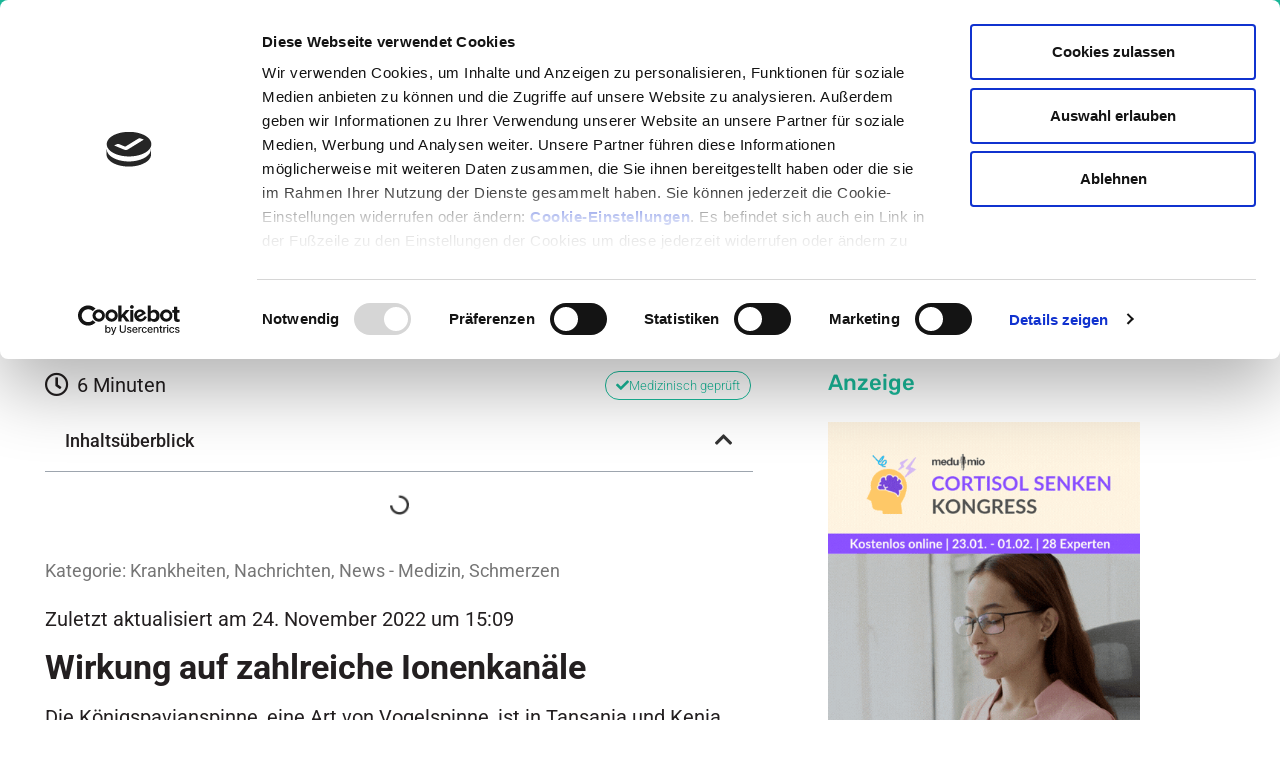

--- FILE ---
content_type: text/html; charset=UTF-8
request_url: https://www.medumio.de/tarantulagift-fuer-neue-schmerzmittel/
body_size: 27402
content:
<!doctype html>
<html lang="de">
<head>
	<meta charset="UTF-8">
	<meta name="viewport" content="width=device-width, initial-scale=1">
	<link rel="profile" href="https://gmpg.org/xfn/11">
	<meta name='robots' content='index, follow, max-image-preview:large, max-snippet:-1, max-video-preview:-1' />

	<!-- This site is optimized with the Yoast SEO plugin v26.7 - https://yoast.com/wordpress/plugins/seo/ -->
	<title>Tarantulagift für neue Schmerzmittel? | Medumio</title>
	<meta name="description" content="Die Bisse der Vogelspinne sind qualvoll. Ihr Gift könnte jedoch zur Entwicklung von besseren Schmerzmitteln führen. Mehr dazu" />
	<link rel="canonical" href="https://www.medumio.de/tarantulagift-fuer-neue-schmerzmittel/" />
	<meta property="og:locale" content="de_DE" />
	<meta property="og:type" content="article" />
	<meta property="og:title" content="Tarantulagift für neue Schmerzmittel? | Medumio" />
	<meta property="og:description" content="Wirkung auf zahlreiche Ionenkanäle. Mehr dazu" />
	<meta property="og:url" content="https://www.medumio.de/tarantulagift-fuer-neue-schmerzmittel/" />
	<meta property="og:site_name" content="Medumio" />
	<meta property="article:publisher" content="https://www.facebook.com/Medumio.wissensportal" />
	<meta property="article:published_time" content="2022-03-19T18:44:39+00:00" />
	<meta property="article:modified_time" content="2022-11-24T14:09:46+00:00" />
	<meta name="author" content="Kornelia C. Rebel" />
	<meta name="twitter:card" content="summary_large_image" />
	<meta name="twitter:description" content="Wirkung auf zahlreiche Ionenkanäle. Mehr dazu" />
	<meta name="twitter:label1" content="Verfasst von" />
	<meta name="twitter:data1" content="Kornelia C. Rebel" />
	<meta name="twitter:label2" content="Geschätzte Lesezeit" />
	<meta name="twitter:data2" content="5 Minuten" />
	<script type="application/ld+json" class="yoast-schema-graph">{"@context":"https://schema.org","@graph":[{"@type":"Article","@id":"https://www.medumio.de/tarantulagift-fuer-neue-schmerzmittel/#article","isPartOf":{"@id":"https://www.medumio.de/tarantulagift-fuer-neue-schmerzmittel/"},"author":{"name":"Kornelia C. Rebel","@id":"https://www.medumio.de/#/schema/person/0f4007107ab3ff2dcd590db682c200e2"},"headline":"Tarantulagift für neue Schmerzmittel?","datePublished":"2022-03-19T18:44:39+00:00","dateModified":"2022-11-24T14:09:46+00:00","mainEntityOfPage":{"@id":"https://www.medumio.de/tarantulagift-fuer-neue-schmerzmittel/"},"wordCount":1035,"commentCount":0,"publisher":{"@id":"https://www.medumio.de/#organization"},"keywords":["chronische Schmerzen","nebenwirkungen opioide","Neuronen Gehirn","Opioide","Schmerzempfindlichkeit","Schmerzlinderung","spinnenbiss","tarantula gift schmerzmittel","vogelspinne gift"],"articleSection":["Krankheiten","Nachrichten","News - Medizin","Schmerzen"],"inLanguage":"de","potentialAction":[{"@type":"CommentAction","name":"Comment","target":["https://www.medumio.de/tarantulagift-fuer-neue-schmerzmittel/#respond"]}]},{"@type":"WebPage","@id":"https://www.medumio.de/tarantulagift-fuer-neue-schmerzmittel/","url":"https://www.medumio.de/tarantulagift-fuer-neue-schmerzmittel/","name":"Tarantulagift für neue Schmerzmittel? | Medumio","isPartOf":{"@id":"https://www.medumio.de/#website"},"datePublished":"2022-03-19T18:44:39+00:00","dateModified":"2022-11-24T14:09:46+00:00","description":"Die Bisse der Vogelspinne sind qualvoll. Ihr Gift könnte jedoch zur Entwicklung von besseren Schmerzmitteln führen. Mehr dazu","breadcrumb":{"@id":"https://www.medumio.de/tarantulagift-fuer-neue-schmerzmittel/#breadcrumb"},"inLanguage":"de","potentialAction":[{"@type":"ReadAction","target":["https://www.medumio.de/tarantulagift-fuer-neue-schmerzmittel/"]}]},{"@type":"BreadcrumbList","@id":"https://www.medumio.de/tarantulagift-fuer-neue-schmerzmittel/#breadcrumb","itemListElement":[{"@type":"ListItem","position":1,"name":"Nachrichten","item":"https://www.medumio.de/nachrichten/"},{"@type":"ListItem","position":2,"name":"Tarantulagift für neue Schmerzmittel?"}]},{"@type":"WebSite","@id":"https://www.medumio.de/#website","url":"https://www.medumio.de/","name":"Medumio","description":"Wissen, was hilft. Wissen, das hilft.","publisher":{"@id":"https://www.medumio.de/#organization"},"potentialAction":[{"@type":"SearchAction","target":{"@type":"EntryPoint","urlTemplate":"https://www.medumio.de/?s={search_term_string}"},"query-input":{"@type":"PropertyValueSpecification","valueRequired":true,"valueName":"search_term_string"}}],"inLanguage":"de"},{"@type":"Organization","@id":"https://www.medumio.de/#organization","name":"Medumio","url":"https://www.medumio.de/","logo":{"@type":"ImageObject","inLanguage":"de","@id":"https://www.medumio.de/#/schema/logo/image/","url":"https://www.medumio.de/wp-content/uploads/2020/08/medumio-logo-klein1.png","contentUrl":"https://www.medumio.de/wp-content/uploads/2020/08/medumio-logo-klein1.png","width":198,"height":90,"caption":"Medumio"},"image":{"@id":"https://www.medumio.de/#/schema/logo/image/"},"sameAs":["https://www.facebook.com/Medumio.wissensportal"]},{"@type":"Person","@id":"https://www.medumio.de/#/schema/person/0f4007107ab3ff2dcd590db682c200e2","name":"Kornelia C. Rebel","image":{"@type":"ImageObject","inLanguage":"de","@id":"https://www.medumio.de/#/schema/person/image/","url":"https://secure.gravatar.com/avatar/d0da26d34c981356f9d02dd1a664a76dd042ea63facdeae8f4b26509a1955aa7?s=96&d=blank&r=g","contentUrl":"https://secure.gravatar.com/avatar/d0da26d34c981356f9d02dd1a664a76dd042ea63facdeae8f4b26509a1955aa7?s=96&d=blank&r=g","caption":"Kornelia C. Rebel"},"description":"Kornelia ist ausgebildete Redakteurin, Buchautorin und freie Texterin. Ihre Erfahrung mit Ess-Störungen hat sie in drei Kochbüchern beschrieben, die alle den Gourmand World Cookbook Awards von Edouard Cointreau gewonnen haben. Ihr Buch Cooking for Happiness hat sogar den Titel ‘Best in the World’ in der Kategorie Innovativ erhalten. Neben Ernährung faszinieren sie vor allem Themen im Bereich Gesundheit. Ihr umfangreiches Wissen in diesen Gebieten stellt sie leicht verständlich dar. Besonders liegt ihr eine ganzheitliche Sicht der menschlichen Existenz im Allgemeinen und Körperfunktionen im Besonderen am Herzen."}]}</script>
	<!-- / Yoast SEO plugin. -->


<link rel='dns-prefetch' href='//www.digistore24-scripts.com' />
<link rel="alternate" type="application/rss+xml" title="Medumio &raquo; Feed" href="https://www.medumio.de/feed/" />
<link rel="alternate" type="application/rss+xml" title="Medumio &raquo; Kommentar-Feed" href="https://www.medumio.de/comments/feed/" />
<link rel="alternate" type="application/rss+xml" title="Medumio &raquo; Tarantulagift für neue Schmerzmittel?-Kommentar-Feed" href="https://www.medumio.de/tarantulagift-fuer-neue-schmerzmittel/feed/" />
<link rel="alternate" title="oEmbed (JSON)" type="application/json+oembed" href="https://www.medumio.de/wp-json/oembed/1.0/embed?url=https%3A%2F%2Fwww.medumio.de%2Ftarantulagift-fuer-neue-schmerzmittel%2F" />
<link rel="alternate" title="oEmbed (XML)" type="text/xml+oembed" href="https://www.medumio.de/wp-json/oembed/1.0/embed?url=https%3A%2F%2Fwww.medumio.de%2Ftarantulagift-fuer-neue-schmerzmittel%2F&#038;format=xml" />
<style id='wp-img-auto-sizes-contain-inline-css'>
img:is([sizes=auto i],[sizes^="auto," i]){contain-intrinsic-size:3000px 1500px}
/*# sourceURL=wp-img-auto-sizes-contain-inline-css */
</style>
<link rel='stylesheet' id='digistore-css' href='https://www.medumio.de/wp-content/plugins/digistore/digistore.css?ver=6.9' media='all' />
<style id='wp-emoji-styles-inline-css'>

	img.wp-smiley, img.emoji {
		display: inline !important;
		border: none !important;
		box-shadow: none !important;
		height: 1em !important;
		width: 1em !important;
		margin: 0 0.07em !important;
		vertical-align: -0.1em !important;
		background: none !important;
		padding: 0 !important;
	}
/*# sourceURL=wp-emoji-styles-inline-css */
</style>
<link rel='stylesheet' id='wp-block-library-css' href='https://www.medumio.de/wp-includes/css/dist/block-library/style.min.css?ver=6.9' media='all' />
<style id='global-styles-inline-css'>
:root{--wp--preset--aspect-ratio--square: 1;--wp--preset--aspect-ratio--4-3: 4/3;--wp--preset--aspect-ratio--3-4: 3/4;--wp--preset--aspect-ratio--3-2: 3/2;--wp--preset--aspect-ratio--2-3: 2/3;--wp--preset--aspect-ratio--16-9: 16/9;--wp--preset--aspect-ratio--9-16: 9/16;--wp--preset--color--black: #000000;--wp--preset--color--cyan-bluish-gray: #abb8c3;--wp--preset--color--white: #ffffff;--wp--preset--color--pale-pink: #f78da7;--wp--preset--color--vivid-red: #cf2e2e;--wp--preset--color--luminous-vivid-orange: #ff6900;--wp--preset--color--luminous-vivid-amber: #fcb900;--wp--preset--color--light-green-cyan: #7bdcb5;--wp--preset--color--vivid-green-cyan: #00d084;--wp--preset--color--pale-cyan-blue: #8ed1fc;--wp--preset--color--vivid-cyan-blue: #0693e3;--wp--preset--color--vivid-purple: #9b51e0;--wp--preset--gradient--vivid-cyan-blue-to-vivid-purple: linear-gradient(135deg,rgb(6,147,227) 0%,rgb(155,81,224) 100%);--wp--preset--gradient--light-green-cyan-to-vivid-green-cyan: linear-gradient(135deg,rgb(122,220,180) 0%,rgb(0,208,130) 100%);--wp--preset--gradient--luminous-vivid-amber-to-luminous-vivid-orange: linear-gradient(135deg,rgb(252,185,0) 0%,rgb(255,105,0) 100%);--wp--preset--gradient--luminous-vivid-orange-to-vivid-red: linear-gradient(135deg,rgb(255,105,0) 0%,rgb(207,46,46) 100%);--wp--preset--gradient--very-light-gray-to-cyan-bluish-gray: linear-gradient(135deg,rgb(238,238,238) 0%,rgb(169,184,195) 100%);--wp--preset--gradient--cool-to-warm-spectrum: linear-gradient(135deg,rgb(74,234,220) 0%,rgb(151,120,209) 20%,rgb(207,42,186) 40%,rgb(238,44,130) 60%,rgb(251,105,98) 80%,rgb(254,248,76) 100%);--wp--preset--gradient--blush-light-purple: linear-gradient(135deg,rgb(255,206,236) 0%,rgb(152,150,240) 100%);--wp--preset--gradient--blush-bordeaux: linear-gradient(135deg,rgb(254,205,165) 0%,rgb(254,45,45) 50%,rgb(107,0,62) 100%);--wp--preset--gradient--luminous-dusk: linear-gradient(135deg,rgb(255,203,112) 0%,rgb(199,81,192) 50%,rgb(65,88,208) 100%);--wp--preset--gradient--pale-ocean: linear-gradient(135deg,rgb(255,245,203) 0%,rgb(182,227,212) 50%,rgb(51,167,181) 100%);--wp--preset--gradient--electric-grass: linear-gradient(135deg,rgb(202,248,128) 0%,rgb(113,206,126) 100%);--wp--preset--gradient--midnight: linear-gradient(135deg,rgb(2,3,129) 0%,rgb(40,116,252) 100%);--wp--preset--font-size--small: 13px;--wp--preset--font-size--medium: 20px;--wp--preset--font-size--large: 36px;--wp--preset--font-size--x-large: 42px;--wp--preset--spacing--20: 0.44rem;--wp--preset--spacing--30: 0.67rem;--wp--preset--spacing--40: 1rem;--wp--preset--spacing--50: 1.5rem;--wp--preset--spacing--60: 2.25rem;--wp--preset--spacing--70: 3.38rem;--wp--preset--spacing--80: 5.06rem;--wp--preset--shadow--natural: 6px 6px 9px rgba(0, 0, 0, 0.2);--wp--preset--shadow--deep: 12px 12px 50px rgba(0, 0, 0, 0.4);--wp--preset--shadow--sharp: 6px 6px 0px rgba(0, 0, 0, 0.2);--wp--preset--shadow--outlined: 6px 6px 0px -3px rgb(255, 255, 255), 6px 6px rgb(0, 0, 0);--wp--preset--shadow--crisp: 6px 6px 0px rgb(0, 0, 0);}:root { --wp--style--global--content-size: 800px;--wp--style--global--wide-size: 1200px; }:where(body) { margin: 0; }.wp-site-blocks > .alignleft { float: left; margin-right: 2em; }.wp-site-blocks > .alignright { float: right; margin-left: 2em; }.wp-site-blocks > .aligncenter { justify-content: center; margin-left: auto; margin-right: auto; }:where(.wp-site-blocks) > * { margin-block-start: 24px; margin-block-end: 0; }:where(.wp-site-blocks) > :first-child { margin-block-start: 0; }:where(.wp-site-blocks) > :last-child { margin-block-end: 0; }:root { --wp--style--block-gap: 24px; }:root :where(.is-layout-flow) > :first-child{margin-block-start: 0;}:root :where(.is-layout-flow) > :last-child{margin-block-end: 0;}:root :where(.is-layout-flow) > *{margin-block-start: 24px;margin-block-end: 0;}:root :where(.is-layout-constrained) > :first-child{margin-block-start: 0;}:root :where(.is-layout-constrained) > :last-child{margin-block-end: 0;}:root :where(.is-layout-constrained) > *{margin-block-start: 24px;margin-block-end: 0;}:root :where(.is-layout-flex){gap: 24px;}:root :where(.is-layout-grid){gap: 24px;}.is-layout-flow > .alignleft{float: left;margin-inline-start: 0;margin-inline-end: 2em;}.is-layout-flow > .alignright{float: right;margin-inline-start: 2em;margin-inline-end: 0;}.is-layout-flow > .aligncenter{margin-left: auto !important;margin-right: auto !important;}.is-layout-constrained > .alignleft{float: left;margin-inline-start: 0;margin-inline-end: 2em;}.is-layout-constrained > .alignright{float: right;margin-inline-start: 2em;margin-inline-end: 0;}.is-layout-constrained > .aligncenter{margin-left: auto !important;margin-right: auto !important;}.is-layout-constrained > :where(:not(.alignleft):not(.alignright):not(.alignfull)){max-width: var(--wp--style--global--content-size);margin-left: auto !important;margin-right: auto !important;}.is-layout-constrained > .alignwide{max-width: var(--wp--style--global--wide-size);}body .is-layout-flex{display: flex;}.is-layout-flex{flex-wrap: wrap;align-items: center;}.is-layout-flex > :is(*, div){margin: 0;}body .is-layout-grid{display: grid;}.is-layout-grid > :is(*, div){margin: 0;}body{padding-top: 0px;padding-right: 0px;padding-bottom: 0px;padding-left: 0px;}a:where(:not(.wp-element-button)){text-decoration: underline;}:root :where(.wp-element-button, .wp-block-button__link){background-color: #32373c;border-width: 0;color: #fff;font-family: inherit;font-size: inherit;font-style: inherit;font-weight: inherit;letter-spacing: inherit;line-height: inherit;padding-top: calc(0.667em + 2px);padding-right: calc(1.333em + 2px);padding-bottom: calc(0.667em + 2px);padding-left: calc(1.333em + 2px);text-decoration: none;text-transform: inherit;}.has-black-color{color: var(--wp--preset--color--black) !important;}.has-cyan-bluish-gray-color{color: var(--wp--preset--color--cyan-bluish-gray) !important;}.has-white-color{color: var(--wp--preset--color--white) !important;}.has-pale-pink-color{color: var(--wp--preset--color--pale-pink) !important;}.has-vivid-red-color{color: var(--wp--preset--color--vivid-red) !important;}.has-luminous-vivid-orange-color{color: var(--wp--preset--color--luminous-vivid-orange) !important;}.has-luminous-vivid-amber-color{color: var(--wp--preset--color--luminous-vivid-amber) !important;}.has-light-green-cyan-color{color: var(--wp--preset--color--light-green-cyan) !important;}.has-vivid-green-cyan-color{color: var(--wp--preset--color--vivid-green-cyan) !important;}.has-pale-cyan-blue-color{color: var(--wp--preset--color--pale-cyan-blue) !important;}.has-vivid-cyan-blue-color{color: var(--wp--preset--color--vivid-cyan-blue) !important;}.has-vivid-purple-color{color: var(--wp--preset--color--vivid-purple) !important;}.has-black-background-color{background-color: var(--wp--preset--color--black) !important;}.has-cyan-bluish-gray-background-color{background-color: var(--wp--preset--color--cyan-bluish-gray) !important;}.has-white-background-color{background-color: var(--wp--preset--color--white) !important;}.has-pale-pink-background-color{background-color: var(--wp--preset--color--pale-pink) !important;}.has-vivid-red-background-color{background-color: var(--wp--preset--color--vivid-red) !important;}.has-luminous-vivid-orange-background-color{background-color: var(--wp--preset--color--luminous-vivid-orange) !important;}.has-luminous-vivid-amber-background-color{background-color: var(--wp--preset--color--luminous-vivid-amber) !important;}.has-light-green-cyan-background-color{background-color: var(--wp--preset--color--light-green-cyan) !important;}.has-vivid-green-cyan-background-color{background-color: var(--wp--preset--color--vivid-green-cyan) !important;}.has-pale-cyan-blue-background-color{background-color: var(--wp--preset--color--pale-cyan-blue) !important;}.has-vivid-cyan-blue-background-color{background-color: var(--wp--preset--color--vivid-cyan-blue) !important;}.has-vivid-purple-background-color{background-color: var(--wp--preset--color--vivid-purple) !important;}.has-black-border-color{border-color: var(--wp--preset--color--black) !important;}.has-cyan-bluish-gray-border-color{border-color: var(--wp--preset--color--cyan-bluish-gray) !important;}.has-white-border-color{border-color: var(--wp--preset--color--white) !important;}.has-pale-pink-border-color{border-color: var(--wp--preset--color--pale-pink) !important;}.has-vivid-red-border-color{border-color: var(--wp--preset--color--vivid-red) !important;}.has-luminous-vivid-orange-border-color{border-color: var(--wp--preset--color--luminous-vivid-orange) !important;}.has-luminous-vivid-amber-border-color{border-color: var(--wp--preset--color--luminous-vivid-amber) !important;}.has-light-green-cyan-border-color{border-color: var(--wp--preset--color--light-green-cyan) !important;}.has-vivid-green-cyan-border-color{border-color: var(--wp--preset--color--vivid-green-cyan) !important;}.has-pale-cyan-blue-border-color{border-color: var(--wp--preset--color--pale-cyan-blue) !important;}.has-vivid-cyan-blue-border-color{border-color: var(--wp--preset--color--vivid-cyan-blue) !important;}.has-vivid-purple-border-color{border-color: var(--wp--preset--color--vivid-purple) !important;}.has-vivid-cyan-blue-to-vivid-purple-gradient-background{background: var(--wp--preset--gradient--vivid-cyan-blue-to-vivid-purple) !important;}.has-light-green-cyan-to-vivid-green-cyan-gradient-background{background: var(--wp--preset--gradient--light-green-cyan-to-vivid-green-cyan) !important;}.has-luminous-vivid-amber-to-luminous-vivid-orange-gradient-background{background: var(--wp--preset--gradient--luminous-vivid-amber-to-luminous-vivid-orange) !important;}.has-luminous-vivid-orange-to-vivid-red-gradient-background{background: var(--wp--preset--gradient--luminous-vivid-orange-to-vivid-red) !important;}.has-very-light-gray-to-cyan-bluish-gray-gradient-background{background: var(--wp--preset--gradient--very-light-gray-to-cyan-bluish-gray) !important;}.has-cool-to-warm-spectrum-gradient-background{background: var(--wp--preset--gradient--cool-to-warm-spectrum) !important;}.has-blush-light-purple-gradient-background{background: var(--wp--preset--gradient--blush-light-purple) !important;}.has-blush-bordeaux-gradient-background{background: var(--wp--preset--gradient--blush-bordeaux) !important;}.has-luminous-dusk-gradient-background{background: var(--wp--preset--gradient--luminous-dusk) !important;}.has-pale-ocean-gradient-background{background: var(--wp--preset--gradient--pale-ocean) !important;}.has-electric-grass-gradient-background{background: var(--wp--preset--gradient--electric-grass) !important;}.has-midnight-gradient-background{background: var(--wp--preset--gradient--midnight) !important;}.has-small-font-size{font-size: var(--wp--preset--font-size--small) !important;}.has-medium-font-size{font-size: var(--wp--preset--font-size--medium) !important;}.has-large-font-size{font-size: var(--wp--preset--font-size--large) !important;}.has-x-large-font-size{font-size: var(--wp--preset--font-size--x-large) !important;}
:root :where(.wp-block-pullquote){font-size: 1.5em;line-height: 1.6;}
/*# sourceURL=global-styles-inline-css */
</style>
<link rel='stylesheet' id='digimember_css_0-css' href='https://www.medumio.de/wp-content/plugins/digimember/webinc/css/../packages/dm-frontend-styles.c6a0678b6b81e5f06afe.css?ver=3.9.2' media='all' />
<link rel='stylesheet' id='hello-elementor-css' href='https://www.medumio.de/wp-content/themes/hello-elementor/assets/css/reset.css?ver=3.4.5' media='all' />
<link rel='stylesheet' id='hello-elementor-theme-style-css' href='https://www.medumio.de/wp-content/themes/hello-elementor/assets/css/theme.css?ver=3.4.5' media='all' />
<link rel='stylesheet' id='hello-elementor-header-footer-css' href='https://www.medumio.de/wp-content/themes/hello-elementor/assets/css/header-footer.css?ver=3.4.5' media='all' />
<link rel='stylesheet' id='elementor-frontend-css' href='https://www.medumio.de/wp-content/plugins/elementor/assets/css/frontend.min.css?ver=3.34.1' media='all' />
<link rel='stylesheet' id='elementor-post-23330-css' href='https://www.medumio.de/wp-content/uploads/elementor/css/post-23330.css?ver=1768786814' media='all' />
<link rel='stylesheet' id='widget-image-css' href='https://www.medumio.de/wp-content/plugins/elementor/assets/css/widget-image.min.css?ver=3.34.1' media='all' />
<link rel='stylesheet' id='widget-search-form-css' href='https://www.medumio.de/wp-content/plugins/elementor-pro/assets/css/widget-search-form.min.css?ver=3.34.0' media='all' />
<link rel='stylesheet' id='elementor-icons-shared-0-css' href='https://www.medumio.de/wp-content/plugins/elementor/assets/lib/font-awesome/css/fontawesome.min.css?ver=5.15.3' media='all' />
<link rel='stylesheet' id='elementor-icons-fa-solid-css' href='https://www.medumio.de/wp-content/plugins/elementor/assets/lib/font-awesome/css/solid.min.css?ver=5.15.3' media='all' />
<link rel='stylesheet' id='widget-nav-menu-css' href='https://www.medumio.de/wp-content/plugins/elementor-pro/assets/css/widget-nav-menu.min.css?ver=3.34.0' media='all' />
<link rel='stylesheet' id='e-sticky-css' href='https://www.medumio.de/wp-content/plugins/elementor-pro/assets/css/modules/sticky.min.css?ver=3.34.0' media='all' />
<link rel='stylesheet' id='widget-heading-css' href='https://www.medumio.de/wp-content/plugins/elementor/assets/css/widget-heading.min.css?ver=3.34.1' media='all' />
<link rel='stylesheet' id='widget-social-icons-css' href='https://www.medumio.de/wp-content/plugins/elementor/assets/css/widget-social-icons.min.css?ver=3.34.1' media='all' />
<link rel='stylesheet' id='e-apple-webkit-css' href='https://www.medumio.de/wp-content/plugins/elementor/assets/css/conditionals/apple-webkit.min.css?ver=3.34.1' media='all' />
<link rel='stylesheet' id='widget-table-of-contents-css' href='https://www.medumio.de/wp-content/plugins/elementor-pro/assets/css/widget-table-of-contents.min.css?ver=3.34.0' media='all' />
<link rel='stylesheet' id='widget-post-info-css' href='https://www.medumio.de/wp-content/plugins/elementor-pro/assets/css/widget-post-info.min.css?ver=3.34.0' media='all' />
<link rel='stylesheet' id='widget-icon-list-css' href='https://www.medumio.de/wp-content/plugins/elementor/assets/css/widget-icon-list.min.css?ver=3.34.1' media='all' />
<link rel='stylesheet' id='elementor-icons-fa-regular-css' href='https://www.medumio.de/wp-content/plugins/elementor/assets/lib/font-awesome/css/regular.min.css?ver=5.15.3' media='all' />
<link rel='stylesheet' id='widget-share-buttons-css' href='https://www.medumio.de/wp-content/plugins/elementor-pro/assets/css/widget-share-buttons.min.css?ver=3.34.0' media='all' />
<link rel='stylesheet' id='elementor-icons-fa-brands-css' href='https://www.medumio.de/wp-content/plugins/elementor/assets/lib/font-awesome/css/brands.min.css?ver=5.15.3' media='all' />
<link rel='stylesheet' id='widget-divider-css' href='https://www.medumio.de/wp-content/plugins/elementor/assets/css/widget-divider.min.css?ver=3.34.1' media='all' />
<link rel='stylesheet' id='widget-posts-css' href='https://www.medumio.de/wp-content/plugins/elementor-pro/assets/css/widget-posts.min.css?ver=3.34.0' media='all' />
<link rel='stylesheet' id='elementor-icons-css' href='https://www.medumio.de/wp-content/plugins/elementor/assets/lib/eicons/css/elementor-icons.min.css?ver=5.45.0' media='all' />
<link rel='stylesheet' id='elementor-post-23429-css' href='https://www.medumio.de/wp-content/uploads/elementor/css/post-23429.css?ver=1768786814' media='all' />
<link rel='stylesheet' id='elementor-post-23454-css' href='https://www.medumio.de/wp-content/uploads/elementor/css/post-23454.css?ver=1768786814' media='all' />
<link rel='stylesheet' id='elementor-post-23539-css' href='https://www.medumio.de/wp-content/uploads/elementor/css/post-23539.css?ver=1768786977' media='all' />
<link rel='stylesheet' id='hurrytimer-css' href='https://www.medumio.de/wp-content/uploads/hurrytimer/css/483e00f92fcddc40.css?ver=6.9' media='all' />
<link rel='stylesheet' id='hello-elementor-child-style-css' href='https://www.medumio.de/wp-content/themes/hello-theme-child-master/style.css?ver=1.0.0' media='all' />
<link rel='stylesheet' id='glossary-hint-css' href='https://www.medumio.de/wp-content/plugins/glossary-by-codeat-premium/assets/css/css-pro/tooltip-material.css?ver=2.3.10' media='all' />
<style id='glossary-hint-inline-css'>
.glossary-link a {padding:0px;}
/*# sourceURL=glossary-hint-inline-css */
</style>
<link rel='stylesheet' id='glossary-mobile-tooltip-css' href='https://www.medumio.de/wp-content/plugins/glossary-by-codeat-premium/assets/css/css-pro/mobile-tooltip.css?ver=2.3.10' media='all' />
<link rel='stylesheet' id='elementor-gf-local-roboto-css' href='https://www.medumio.de/wp-content/uploads/elementor/google-fonts/css/roboto.css?ver=1743273335' media='all' />
<link rel='stylesheet' id='elementor-gf-local-robotoslab-css' href='https://www.medumio.de/wp-content/uploads/elementor/google-fonts/css/robotoslab.css?ver=1743273337' media='all' />
<link rel='stylesheet' id='elementor-gf-local-rubik-css' href='https://www.medumio.de/wp-content/uploads/elementor/google-fonts/css/rubik.css?ver=1743273389' media='all' />
<script src="https://www.medumio.de/wp-includes/js/jquery/jquery.min.js?ver=3.7.1" id="jquery-core-js"></script>
<script src="https://www.medumio.de/wp-includes/js/jquery/jquery-migrate.min.js?ver=3.4.1" id="jquery-migrate-js"></script>
<script src="https://www.medumio.de/wp-content/plugins/digistore/digistore.js?ver=6.9" id="digistore-wp-js"></script>
<script src="https://www.digistore24-scripts.com/service/digistore.js?ver=2.52wp" id="digistore-js"></script>
<script id="digistore-js-after">
window._ds24 = !window._ds24 ? {q:[],e:function(){}} : window._ds24;
            window._ds24.q.push(['digistorePromocode', {"product_id":"267630","affiliate_key":"aff","campaignkey_key":"cam"}]);
            window._ds24.e();
//# sourceURL=digistore-js-after
</script>
<link rel="https://api.w.org/" href="https://www.medumio.de/wp-json/" /><link rel="alternate" title="JSON" type="application/json" href="https://www.medumio.de/wp-json/wp/v2/posts/22988" /><link rel="EditURI" type="application/rsd+xml" title="RSD" href="https://www.medumio.de/xmlrpc.php?rsd" />
<meta name="generator" content="WordPress 6.9" />
<link rel='shortlink' href='https://www.medumio.de/?p=22988' />
<script>(function(e,g,o,s,r,v) {
    if (e[o+'_plugin'] && e[o]) return;
    e[o]=e[o]||[];
    e[o].transport_url='https://serverside-tracking.ew.r.appspot.com';
    e[o].init=s;
    e[o].user=[];
    e.ego_key=o;
    r=g.createElement('script');
    r.src=e[o].transport_url+'/web/global';
    v=g.getElementsByTagName('script')[0];
    v.parentNode.insertBefore(r,v);
})(window,document,'ego','mfsmdmio');

ego.push({
    event: 'page_view',
})</script><style type="text/css">:not(#tve) .ttfm1{font-family: 'Raleway' !important;font-weight: 400 !important;}.ttfm1 input, .ttfm1 select, .ttfm1 textarea, .ttfm1 button {font-family: 'Raleway' !important;font-weight: 400 !important;}:not(#tve) .ttfm1.bold_text,.ttfm1 .bold_text,.ttfm1 b,.ttfm1 strong{font-weight: 700 !important;}.ttfm1.bold_text,.ttfm1 .bold_text,.ttfm1 b,.ttfm1 strong input, .ttfm1.bold_text,.ttfm1 .bold_text,.ttfm1 b,.ttfm1 strong select, .ttfm1.bold_text,.ttfm1 .bold_text,.ttfm1 b,.ttfm1 strong textarea, .ttfm1.bold_text,.ttfm1 .bold_text,.ttfm1 b,.ttfm1 strong button {font-weight: 700 !important;}</style><style type="text/css" id="tve_global_variables">:root{--tcb-color-0:rgb(49, 196, 71);--tcb-color-0-h:128;--tcb-color-0-s:60%;--tcb-color-0-l:48%;--tcb-color-0-a:1;--tcb-color-1:rgb(255, 112, 112);--tcb-color-1-h:0;--tcb-color-1-s:100%;--tcb-color-1-l:71%;--tcb-color-1-a:1;--tcb-color-2:rgb(238, 83, 83);--tcb-color-2-h:0;--tcb-color-2-s:82%;--tcb-color-2-l:62%;--tcb-color-2-a:1;--tcb-color-3:rgb(175, 8, 139);--tcb-color-3-h:312;--tcb-color-3-s:91%;--tcb-color-3-l:35%;--tcb-color-3-a:1;--tcb-color-4:rgb(154, 25, 89);--tcb-color-4-h:330;--tcb-color-4-s:72%;--tcb-color-4-l:35%;--tcb-color-4-a:1;--tcb-color-5:rgb(251, 198, 254);--tcb-color-5-h:296;--tcb-color-5-s:96%;--tcb-color-5-l:88%;--tcb-color-5-a:1;--tcb-color-6:rgba(0, 164, 124, 0.9);--tcb-color-6-h:165;--tcb-color-6-s:100%;--tcb-color-6-l:32%;--tcb-color-6-a:0.9;--tcb-color-7:rgb(255, 164, 112);--tcb-color-7-h:21;--tcb-color-7-s:100%;--tcb-color-7-l:71%;--tcb-color-7-a:1;--tcb-color-8:rgb(152, 200, 88);--tcb-color-8-h:85;--tcb-color-8-s:50%;--tcb-color-8-l:56%;--tcb-color-8-a:1;--tcb-color-9:rgb(147, 147, 147);--tcb-color-9-h:0;--tcb-color-9-s:0%;--tcb-color-9-l:57%;--tcb-color-9-a:1;--tcb-color-10:rgb(181, 13, 13);--tcb-color-10-h:0;--tcb-color-10-s:86%;--tcb-color-10-l:38%;--tcb-color-10-a:1;--tcb-color-11:rgb(173, 198, 97);--tcb-color-11-h:74;--tcb-color-11-s:46%;--tcb-color-11-l:57%;--tcb-color-11-a:1;--tcb-color-12:rgb(54, 89, 111);--tcb-color-12-h:203;--tcb-color-12-s:34%;--tcb-color-12-l:32%;--tcb-color-12-a:1;--tcb-color-13:rgba(11, 44, 18, 0.19);--tcb-color-13-h:132;--tcb-color-13-s:59%;--tcb-color-13-l:10%;--tcb-color-13-a:0.19;--tcb-color-14:rgb(60, 136, 112);--tcb-color-14-h:161;--tcb-color-14-s:38%;--tcb-color-14-l:38%;--tcb-color-14-a:1;--tcb-color-15:rgb(220, 50, 29);--tcb-color-15-h:6;--tcb-color-15-s:76%;--tcb-color-15-l:48%;--tcb-color-15-a:1;--tcb-color-16:rgb(230, 182, 30);--tcb-color-16-h:45;--tcb-color-16-s:80%;--tcb-color-16-l:50%;--tcb-color-16-a:1;--tcb-color-17:rgb(233, 234, 231);--tcb-color-17-h:80;--tcb-color-17-s:6%;--tcb-color-17-l:91%;--tcb-color-17-a:1;--tcb-color-18:rgb(255, 181, 173);--tcb-color-18-h:5;--tcb-color-18-s:100%;--tcb-color-18-l:83%;--tcb-color-18-a:1;--tcb-color-19:rgba(40, 111, 205, 0.1);--tcb-color-19-h:214;--tcb-color-19-s:67%;--tcb-color-19-l:48%;--tcb-color-19-a:0.1;--tcb-color-20:rgb(255, 179, 83);--tcb-color-20-h:33;--tcb-color-20-s:100%;--tcb-color-20-l:66%;--tcb-color-20-a:1;--tcb-color-21:rgb(22, 163, 179);--tcb-color-21-h:186;--tcb-color-21-s:78%;--tcb-color-21-l:39%;--tcb-color-21-a:1;--tcb-color-22:rgb(142, 217, 203);--tcb-color-22-h:168;--tcb-color-22-s:49%;--tcb-color-22-l:70%;--tcb-color-22-a:1;--tcb-color-23:rgb(59, 59, 59);--tcb-color-23-h:0;--tcb-color-23-s:0%;--tcb-color-23-l:23%;--tcb-color-23-a:1;--tcb-color-24:rgb(118, 76, 15);--tcb-color-24-h:35;--tcb-color-24-s:77%;--tcb-color-24-l:26%;--tcb-color-24-a:1;--tcb-color-25:rgb(242, 195, 65);--tcb-color-25-h:44;--tcb-color-25-s:87%;--tcb-color-25-l:60%;--tcb-color-25-a:1;--tcb-background-author-image:url(https://secure.gravatar.com/avatar/d0da26d34c981356f9d02dd1a664a76dd042ea63facdeae8f4b26509a1955aa7?s=256&d=blank&r=g);--tcb-background-user-image:url();--tcb-background-featured-image-thumbnail:url(https://www.medumio.de/wp-content/plugins/thrive-visual-editor/editor/css/images/featured_image.png);}</style><meta name="generator" content="Elementor 3.34.1; features: additional_custom_breakpoints; settings: css_print_method-external, google_font-enabled, font_display-auto">
<!-- Adtribute.io Start -->
<script>
  var adbq = window.adbq || [];
  var adbs = window.adbs || {};

  adbs.accountId = 'zXB56Q';
  adbs.domain = 'medumio.de';

  adbs.currentPage = new URL( window.location.href );
  adbs.env = adbs.currentPage.searchParams.get( 'adb_debug' ) === 'true' ? 'dev' : 'prod';
  adbs.version = adbs.currentPage.searchParams.get( 'adb_version' );
  adbs.hasSessionStorageAccess = () => {
    const test = 'sessionStorageWriteable';
    try {
      sessionStorage.setItem( 'test', test );
      sessionStorage.removeItem( 'test' );

      return true;
    } catch ( e ) {
      return false;
    }
  };
  adbs.hasLocalStorageAccess = () => {
    const test = 'localStorageWriteable';
    try {
      localStorage.setItem( 'test', test );
      localStorage.removeItem( 'test' );

      return true;
    } catch ( e ) {
      return false;
    }
  };
  adbs.encodeInput = ( input ) => btoa( encodeURIComponent( JSON.stringify( input ) ) );
  adbs.decodeInput = ( input ) => JSON.parse( decodeURIComponent( atob(  input ) ) );
  adbs.isValidUrl = ( url ) => {
    try {
      new URL( url );

      return true;
    } catch ( e ) {
      return false;
    }

  };
  adbs.retry = 200;
  adbs.load = ( a, d, e, v ) => {
    const el = document.createElement( 'script' );
    el.type = 'text/javascript';
    el.async = true;
    el.onerror = () => {
      setTimeout( () => {

        adbs.load( adbs.accountId, adbs.domain, adbs.env, adbs.version );

        adbs.retry = adbs.retry * 1.5;

      }, adbs.retry);

    };
    el.src = 'https://bundle.' + d + '/client?env=' + e + '&account_id=' + a + ( v ? '&version=' + v : '' );
    const s = document.getElementsByTagName( 'script' )[0];
    s.parentNode.insertBefore( el, s );

  }
    
  adbq.push( {
    method: 'track',
    event_name: 'Viewed a page',
    event_type: 'standard',
    event_timestamp: new Date().getTime(),
    page_url: adbs.currentPage.href,
    referrer_url: document.referrer,
    page_title: document.title
  } );

  if ( adbs.hasLocalStorageAccess() ) {
    if ( localStorage.getItem( 'adbq' ) ) {
      const storedQueue = JSON.parse( localStorage.getItem( 'adbq' ) );
      storedQueue.map( event => adbq.push( event ) );
    }

    localStorage.setItem( 'adbq', JSON.stringify( adbq ) );

  } else {
    const storedQueue = adbs.currentPage.searchParams.get( 'adbq' );
    if ( storedQueue ) {
      adbs.decodeInput( storedQueue ).map( event => adbq.push( event ) );
      adbs.currentPage.searchParams.delete( 'adbq' );
      window.history.replaceState({}, document.title, adbs.currentPage.href );

    }

    document.querySelectorAll('a').forEach( link => {
      let currentLink = link.getAttribute('href')
      if ( adbs.isValidUrl( currentLink ) ) {
        currentLink = new URL( link.getAttribute('href') );
        currentLink.searchParams.set( 'adbq', adbs.encodeInput( adbq ) );
        link.setAttribute( 'href', currentLink.href );
      }
    });

  }

  adbs.load( adbs.accountId, adbs.domain, adbs.env, adbs.version );
</script>
<!-- Adtribute.io End -->
<script type="text/javascript">
    // Check if URL does not contain 'angebot'
    if (!window.location.href.includes('angebot')) {
        // Create a new script tag
        var s = document.createElement('script');
        s.type = 'text/javascript';
        s.src = 'https://consent.cookiebot.com/uc.js';
        s.id = 'Cookiebot';
        s.setAttribute('data-cbid', 'e52c0465-b780-4564-bc59-8c924493befb');
        s.setAttribute('data-blockingmode', 'auto');
        document.head.appendChild(s);

        // Create a new style tag
        var style = document.createElement('style');
        style.type = 'text/css'
        style.textContent = `#CybotCookiebotDialog {
            transform: translate(0) !important;
            max-width: 100% !important;
            width: 100% !important;
        }
        @media (max-width: 600px) {
            #CybotCookiebotDialogBodyLevelButtonsSelectPane .CybotCookiebotDialogBodyLevelButtonWrapper {
                padding: 0.3em 1em !important;
            }
        }`;
        document.head.appendChild(style);
    } else {
			window.dataLayer = window.dataLayer || [];
			window.dataLayer.push({'event': 'cookie_consent_marketing'});
			window.dataLayer.push({'event': 'cookie_consent_statistics'});
  		window.dataLayer.push({'event': 'cookie_consent_preferences'});
		}
</script>

<!-- Google Tag Manager -->
<script data-cookieconsent="ignore">(function(w,d,s,l,i){w[l]=w[l]||[];w[l].push({'gtm.start':
new Date().getTime(),event:'gtm.js'});var f=d.getElementsByTagName(s)[0],
j=d.createElement(s),dl=l!='dataLayer'?'&l='+l:'';j.async=true;j.src=
'https://www.googletagmanager.com/gtm.js?id='+i+dl;f.parentNode.insertBefore(j,f);
})(window,document,'script','dataLayer','GTM-KFFBTC5');</script>
<!-- End Google Tag Manager -->

<!-- Google Tag Manager -->
<script>(function(w,d,s,l,i){w[l]=w[l]||[];w[l].push({'gtm.start':
new Date().getTime(),event:'gtm.js'});var f=d.getElementsByTagName(s)[0],
j=d.createElement(s),dl=l!='dataLayer'?'&l='+l:'';j.async=true;j.src=
'https://data.medumio.de/gtm.js?id='+i+dl;f.parentNode.insertBefore(j,f);
})(window,document,'script','dataLayer','GTM-5QJKHSSS');</script>
<!-- End Google Tag Manager -->

<!-- ahref site audit -->
<meta name="ahrefs-site-verification" content="8a7ea0c97a79b97b130d3692dd23ecf5db6f62f9254cab267d9f7c74b5456680">
<!--end ahref site audit -->
<meta name="google-site-verification" content="EJuHmR50Z4txQezgk4k85WguakRjopsHYjskC_JgwS4" />
<style>
	.wp-block-themeisle-blocks-review .o-review__left_feature_ratings svg {
		width: 24px;
	}
</style>
<!-- Dynamische Daten Darstellung -->
<script> /* Lieferzeit Alle Produkte */
window.addEventListener("DOMContentLoaded",function(lieferzeit_alle) {
  document.getElementById('lieferzeit-alle').innerHTML = '3-4 Werktage';
},false);
</script>

<script> /*Aktueller Monat*/
    window.addEventListener("DOMContentLoaded",function(aktuellermonat) {
    var months = ['Januar', 'Februar', 'März', 'April', 'Mai', 'Juni', 'Juli', 'August', 'September', 'Oktober', 'November', 'Dezember'];
    var date = new Date();

    document.getElementById('aktueller-monat').innerHTML = months[date.getMonth()];
},false);
</script>

<script> /* Heute */
window.addEventListener("DOMContentLoaded",function(datum_heute) {
  var date = new Date(); //Aktuelles Datum geholt
  var day = date.getDate();
  var month = date.getMonth() + 1; //Monat-variable beginnt bei 0
  var year = date.getFullYear();
  heute = day + "." + month + "." + year;
  document.getElementById('heute').innerHTML = heute;
},false);
</script>

<script> /*Vorgestern*/
window.addEventListener("DOMContentLoaded",function(datum_vorgestern) {
  var dateMinus = new Date(); //Aktuelles Datum geholt
  var dateOffset = (24*60*60*1000) * 2; //2 Tage in Millisekunden
  dateMinus.setTime(dateMinus.getTime() - dateOffset); //MINUS dateOffset subtrahiert 2 Tage
  var dayMinus = dateMinus.getDate();
  var monthMinus = dateMinus.getMonth() + 1; //Monat-variable beginnt bei 0
  var yearMinus = dateMinus.getFullYear();
  heuteMinus = dayMinus + "." + monthMinus + ".";
  document.getElementById('vorgestern').innerHTML = heuteMinus;
},false);
</script>

<script> /*Übermorgen*/
window.addEventListener("DOMContentLoaded",function(datum_uebermorgen) {
  var datePlus = new Date(); //Aktuelles Datum geholt
  var dateOffset = (24*60*60*1000) * 2; //2 Tage in Millisekunden
  datePlus.setTime(datePlus.getTime() + dateOffset); //PLUS dateOffset addiert 2 Tage
  var dayPlus = datePlus.getDate();
  var monthPlus = datePlus.getMonth() + 1; //Monat-variable beginnt bei 0
  var yearPlus = datePlus.getFullYear();
  heutePlus = dayPlus + "." + monthPlus + ".";
  document.getElementById('uebermorgen').innerHTML = heutePlus;
},false);
</script>
<!-- Hotjar Tracking Code for Medumio.de -->
<script>
    (function(h,o,t,j,a,r){
        h.hj=h.hj||function(){(h.hj.q=h.hj.q||[]).push(arguments)};
        h._hjSettings={hjid:4933505,hjsv:6};
        a=o.getElementsByTagName('head')[0];
        r=o.createElement('script');r.async=1;
        r.src=t+h._hjSettings.hjid+j+h._hjSettings.hjsv;
        a.appendChild(r);
    })(window,document,'https://static.hotjar.com/c/hotjar-','.js?sv=');
</script>
			<style>
				.e-con.e-parent:nth-of-type(n+4):not(.e-lazyloaded):not(.e-no-lazyload),
				.e-con.e-parent:nth-of-type(n+4):not(.e-lazyloaded):not(.e-no-lazyload) * {
					background-image: none !important;
				}
				@media screen and (max-height: 1024px) {
					.e-con.e-parent:nth-of-type(n+3):not(.e-lazyloaded):not(.e-no-lazyload),
					.e-con.e-parent:nth-of-type(n+3):not(.e-lazyloaded):not(.e-no-lazyload) * {
						background-image: none !important;
					}
				}
				@media screen and (max-height: 640px) {
					.e-con.e-parent:nth-of-type(n+2):not(.e-lazyloaded):not(.e-no-lazyload),
					.e-con.e-parent:nth-of-type(n+2):not(.e-lazyloaded):not(.e-no-lazyload) * {
						background-image: none !important;
					}
				}
			</style>
			<style type="text/css" id="thrive-default-styles"></style><link rel="icon" href="https://www.medumio.de/wp-content/uploads/2020/08/cropped-autoimmunportal-favicon2-32x32.png" sizes="32x32" />
<link rel="icon" href="https://www.medumio.de/wp-content/uploads/2020/08/cropped-autoimmunportal-favicon2-192x192.png" sizes="192x192" />
<link rel="apple-touch-icon" href="https://www.medumio.de/wp-content/uploads/2020/08/cropped-autoimmunportal-favicon2-180x180.png" />
<meta name="msapplication-TileImage" content="https://www.medumio.de/wp-content/uploads/2020/08/cropped-autoimmunportal-favicon2-270x270.png" />
		<style id="wp-custom-css">
			body {
  overflow-x: hidden!important;
}

body {
  position: relative!important;
}

/* Cookie anzeige fehler */

#CybotCookiebotDialog {
	top: 0px !important;
	left: 0px !important;
}


.post-tags {
    display: none;
}
		</style>
		
<script type='text/javascript'>
    if (typeof jQuery == 'undefined') {
        window.onload = function () {
            if (typeof jQuery == 'undefined') {
                console.log( 'DIGIMEMBER needs JQUERY, but could not detect it.' );
            }
            else {
                ncoreJQ = jQuery;
            }
        };
    }
    else {
        ncoreJQ = jQuery;
    }
</script>
</head>
<body class="wp-singular post-template-default single single-post postid-22988 single-format-standard wp-embed-responsive wp-theme-hello-elementor wp-child-theme-hello-theme-child-master hello-elementor-default elementor-default elementor-kit-23330 elementor-page-23539">

<!-- Google Tag Manager (noscript) -->
<noscript><iframe src="https://www.googletagmanager.com/ns.html?id=GTM-KFFBTC5"
height="0" width="0" style="display:none;visibility:hidden"></iframe></noscript>
<!-- End Google Tag Manager (noscript) -->

<a class="skip-link screen-reader-text" href="#content">Zum Inhalt springen</a>

		<header data-elementor-type="header" data-elementor-id="23429" class="elementor elementor-23429 elementor-location-header" data-elementor-post-type="elementor_library">
					<section class="elementor-section elementor-top-section elementor-element elementor-element-d2a46c2 elementor-section-boxed elementor-section-height-default elementor-section-height-default" data-id="d2a46c2" data-element_type="section" data-settings="{&quot;background_background&quot;:&quot;classic&quot;}">
						<div class="elementor-container elementor-column-gap-default">
					<div class="elementor-column elementor-col-50 elementor-top-column elementor-element elementor-element-346b174" data-id="346b174" data-element_type="column">
			<div class="elementor-widget-wrap elementor-element-populated">
						<div class="elementor-element elementor-element-6ec7e44 elementor-widget elementor-widget-image" data-id="6ec7e44" data-element_type="widget" data-widget_type="image.default">
				<div class="elementor-widget-container">
																<a href="https://www.trustpilot.com/review/medumio.de" target="_blank" rel="nofollow">
							<img src="https://www.medumio.de/wp-content/uploads/elementor/thumbs/Trustpilot-bewertung-2023-schmall-q0islclxsan4nyz6aivydfkl2qohi38jd5w6j8zdh6.png" title="" alt="Bewerte Medumio auf Trustpilot" loading="lazy" />								</a>
															</div>
				</div>
					</div>
		</div>
				<div class="elementor-column elementor-col-50 elementor-top-column elementor-element elementor-element-212b012" data-id="212b012" data-element_type="column">
			<div class="elementor-widget-wrap elementor-element-populated">
						<div class="elementor-element elementor-element-d0907ef elementor-hidden-mobile elementor-widget elementor-widget-image" data-id="d0907ef" data-element_type="widget" data-widget_type="image.default">
				<div class="elementor-widget-container">
																<a href="https://www.afgis.de/zertifizierung/logo/medumio" target="_blank" rel="nofollow">
							<img src="https://www.medumio.de/wp-content/uploads/elementor/thumbs/afgis-schmall-white-bold-q0islbo5seeeewhjl4f09385nn6hkycyxzlwh64tg8.png" title="" alt="Medumio.de erfüllt die afgis-Kriterien" loading="lazy" />								</a>
															</div>
				</div>
					</div>
		</div>
					</div>
		</section>
				<section class="elementor-section elementor-top-section elementor-element elementor-element-18d9a8c9 elementor-hidden-mobile elementor-section-boxed elementor-section-height-default elementor-section-height-default" data-id="18d9a8c9" data-element_type="section" data-settings="{&quot;background_background&quot;:&quot;classic&quot;,&quot;sticky&quot;:&quot;top&quot;,&quot;sticky_on&quot;:[&quot;desktop&quot;,&quot;tablet&quot;,&quot;mobile&quot;],&quot;sticky_offset&quot;:0,&quot;sticky_effects_offset&quot;:0,&quot;sticky_anchor_link_offset&quot;:0}">
						<div class="elementor-container elementor-column-gap-default">
					<div class="elementor-column elementor-col-100 elementor-top-column elementor-element elementor-element-6ed74ec0" data-id="6ed74ec0" data-element_type="column">
			<div class="elementor-widget-wrap elementor-element-populated">
						<section class="elementor-section elementor-inner-section elementor-element elementor-element-17bee76 elementor-section-boxed elementor-section-height-default elementor-section-height-default" data-id="17bee76" data-element_type="section">
						<div class="elementor-container elementor-column-gap-default">
					<div class="elementor-column elementor-col-33 elementor-inner-column elementor-element elementor-element-81df713" data-id="81df713" data-element_type="column">
			<div class="elementor-widget-wrap elementor-element-populated">
						<div class="elementor-element elementor-element-3b5638fd elementor-widget elementor-widget-image" data-id="3b5638fd" data-element_type="widget" data-widget_type="image.default">
				<div class="elementor-widget-container">
																<a href="https://www.medumio.de">
							<img width="140" height="45" src="https://www.medumio.de/wp-content/uploads/2020/08/medumio-logo-klein4.png" class="attachment-full size-full wp-image-19971" alt="" />								</a>
															</div>
				</div>
					</div>
		</div>
				<div class="elementor-column elementor-col-33 elementor-inner-column elementor-element elementor-element-61744fe" data-id="61744fe" data-element_type="column">
			<div class="elementor-widget-wrap elementor-element-populated">
						<div class="elementor-element elementor-element-74e996c elementor-search-form--skin-classic elementor-search-form--button-type-icon elementor-search-form--icon-search elementor-widget elementor-widget-search-form" data-id="74e996c" data-element_type="widget" data-settings="{&quot;skin&quot;:&quot;classic&quot;}" data-widget_type="search-form.default">
				<div class="elementor-widget-container">
							<search role="search">
			<form class="elementor-search-form" action="https://www.medumio.de" method="get">
												<div class="elementor-search-form__container">
					<label class="elementor-screen-only" for="elementor-search-form-74e996c">Suche</label>

					
					<input id="elementor-search-form-74e996c" placeholder="Suche" class="elementor-search-form__input" type="search" name="s" value="">
					
											<button class="elementor-search-form__submit" type="submit" aria-label="Suche">
															<i aria-hidden="true" class="fas fa-search"></i>													</button>
					
									</div>
			</form>
		</search>
						</div>
				</div>
					</div>
		</div>
				<div class="elementor-column elementor-col-33 elementor-inner-column elementor-element elementor-element-61a244b elementor-hidden-tablet" data-id="61a244b" data-element_type="column">
			<div class="elementor-widget-wrap">
							</div>
		</div>
					</div>
		</section>
				<div class="elementor-element elementor-element-46e7bea elementor-nav-menu__align-center elementor-nav-menu--dropdown-none elementor-hidden-mobile elementor-widget elementor-widget-nav-menu" data-id="46e7bea" data-element_type="widget" data-settings="{&quot;layout&quot;:&quot;horizontal&quot;,&quot;submenu_icon&quot;:{&quot;value&quot;:&quot;&lt;i class=\&quot;fas fa-caret-down\&quot; aria-hidden=\&quot;true\&quot;&gt;&lt;\/i&gt;&quot;,&quot;library&quot;:&quot;fa-solid&quot;}}" data-widget_type="nav-menu.default">
				<div class="elementor-widget-container">
								<nav aria-label="Menü" class="elementor-nav-menu--main elementor-nav-menu__container elementor-nav-menu--layout-horizontal e--pointer-underline e--animation-fade">
				<ul id="menu-1-46e7bea" class="elementor-nav-menu"><li class="menu-item menu-item-type-taxonomy menu-item-object-category menu-item-24181"><a href="https://www.medumio.de/wissen/" class="elementor-item">Wissen</a></li>
<li class="menu-item menu-item-type-taxonomy menu-item-object-category menu-item-23919"><a href="https://www.medumio.de/ernaehrung/" class="elementor-item">Ernährung</a></li>
<li class="menu-item menu-item-type-taxonomy menu-item-object-category current-post-ancestor current-menu-parent current-post-parent menu-item-1932"><a href="https://www.medumio.de/krankheiten/" class="elementor-item">Krankheiten</a></li>
<li class="menu-item menu-item-type-taxonomy menu-item-object-category current-post-ancestor current-menu-parent current-post-parent menu-item-1937"><a href="https://www.medumio.de/nachrichten/" class="elementor-item">Nachrichten</a></li>
<li class="menu-item menu-item-type-taxonomy menu-item-object-category menu-item-23815"><a href="https://www.medumio.de/rezepte/" class="elementor-item">Rezepte</a></li>
<li class="menu-item menu-item-type-custom menu-item-object-custom menu-item-23786"><a href="https://akademie.medumio.de/events" class="elementor-item">Events</a></li>
<li class="menu-item menu-item-type-custom menu-item-object-custom menu-item-26682"><a target="_blank" href="https://akademie.medumio.de/uebersicht/" class="elementor-item">Medumio Akademie</a></li>
</ul>			</nav>
						<nav class="elementor-nav-menu--dropdown elementor-nav-menu__container" aria-hidden="true">
				<ul id="menu-2-46e7bea" class="elementor-nav-menu"><li class="menu-item menu-item-type-taxonomy menu-item-object-category menu-item-24181"><a href="https://www.medumio.de/wissen/" class="elementor-item" tabindex="-1">Wissen</a></li>
<li class="menu-item menu-item-type-taxonomy menu-item-object-category menu-item-23919"><a href="https://www.medumio.de/ernaehrung/" class="elementor-item" tabindex="-1">Ernährung</a></li>
<li class="menu-item menu-item-type-taxonomy menu-item-object-category current-post-ancestor current-menu-parent current-post-parent menu-item-1932"><a href="https://www.medumio.de/krankheiten/" class="elementor-item" tabindex="-1">Krankheiten</a></li>
<li class="menu-item menu-item-type-taxonomy menu-item-object-category current-post-ancestor current-menu-parent current-post-parent menu-item-1937"><a href="https://www.medumio.de/nachrichten/" class="elementor-item" tabindex="-1">Nachrichten</a></li>
<li class="menu-item menu-item-type-taxonomy menu-item-object-category menu-item-23815"><a href="https://www.medumio.de/rezepte/" class="elementor-item" tabindex="-1">Rezepte</a></li>
<li class="menu-item menu-item-type-custom menu-item-object-custom menu-item-23786"><a href="https://akademie.medumio.de/events" class="elementor-item" tabindex="-1">Events</a></li>
<li class="menu-item menu-item-type-custom menu-item-object-custom menu-item-26682"><a target="_blank" href="https://akademie.medumio.de/uebersicht/" class="elementor-item" tabindex="-1">Medumio Akademie</a></li>
</ul>			</nav>
						</div>
				</div>
					</div>
		</div>
					</div>
		</section>
				<section class="elementor-section elementor-top-section elementor-element elementor-element-0825579 elementor-hidden-desktop elementor-hidden-tablet elementor-section-boxed elementor-section-height-default elementor-section-height-default" data-id="0825579" data-element_type="section" data-settings="{&quot;sticky&quot;:&quot;top&quot;,&quot;sticky_on&quot;:[&quot;desktop&quot;,&quot;tablet&quot;,&quot;mobile&quot;],&quot;sticky_offset&quot;:0,&quot;sticky_effects_offset&quot;:0,&quot;sticky_anchor_link_offset&quot;:0}">
						<div class="elementor-container elementor-column-gap-default">
					<div class="elementor-column elementor-col-100 elementor-top-column elementor-element elementor-element-37ac3c6" data-id="37ac3c6" data-element_type="column" data-settings="{&quot;background_background&quot;:&quot;classic&quot;}">
			<div class="elementor-widget-wrap elementor-element-populated">
						<section class="elementor-section elementor-inner-section elementor-element elementor-element-b84adf5 elementor-section-boxed elementor-section-height-default elementor-section-height-default" data-id="b84adf5" data-element_type="section">
						<div class="elementor-container elementor-column-gap-default">
					<div class="elementor-column elementor-col-33 elementor-inner-column elementor-element elementor-element-5de6d56" data-id="5de6d56" data-element_type="column">
			<div class="elementor-widget-wrap elementor-element-populated">
						<div class="elementor-element elementor-element-ada811b elementor-nav-menu__align-start elementor-nav-menu--stretch elementor-nav-menu__text-align-center elementor-nav-menu--dropdown-tablet elementor-nav-menu--toggle elementor-nav-menu--burger elementor-widget elementor-widget-nav-menu" data-id="ada811b" data-element_type="widget" data-settings="{&quot;full_width&quot;:&quot;stretch&quot;,&quot;layout&quot;:&quot;horizontal&quot;,&quot;submenu_icon&quot;:{&quot;value&quot;:&quot;&lt;i class=\&quot;fas fa-caret-down\&quot; aria-hidden=\&quot;true\&quot;&gt;&lt;\/i&gt;&quot;,&quot;library&quot;:&quot;fa-solid&quot;},&quot;toggle&quot;:&quot;burger&quot;}" data-widget_type="nav-menu.default">
				<div class="elementor-widget-container">
								<nav aria-label="Menü" class="elementor-nav-menu--main elementor-nav-menu__container elementor-nav-menu--layout-horizontal e--pointer-underline e--animation-fade">
				<ul id="menu-1-ada811b" class="elementor-nav-menu"><li class="menu-item menu-item-type-taxonomy menu-item-object-category menu-item-24181"><a href="https://www.medumio.de/wissen/" class="elementor-item">Wissen</a></li>
<li class="menu-item menu-item-type-taxonomy menu-item-object-category menu-item-23919"><a href="https://www.medumio.de/ernaehrung/" class="elementor-item">Ernährung</a></li>
<li class="menu-item menu-item-type-taxonomy menu-item-object-category current-post-ancestor current-menu-parent current-post-parent menu-item-1932"><a href="https://www.medumio.de/krankheiten/" class="elementor-item">Krankheiten</a></li>
<li class="menu-item menu-item-type-taxonomy menu-item-object-category current-post-ancestor current-menu-parent current-post-parent menu-item-1937"><a href="https://www.medumio.de/nachrichten/" class="elementor-item">Nachrichten</a></li>
<li class="menu-item menu-item-type-taxonomy menu-item-object-category menu-item-23815"><a href="https://www.medumio.de/rezepte/" class="elementor-item">Rezepte</a></li>
<li class="menu-item menu-item-type-custom menu-item-object-custom menu-item-23786"><a href="https://akademie.medumio.de/events" class="elementor-item">Events</a></li>
<li class="menu-item menu-item-type-custom menu-item-object-custom menu-item-26682"><a target="_blank" href="https://akademie.medumio.de/uebersicht/" class="elementor-item">Medumio Akademie</a></li>
</ul>			</nav>
					<div class="elementor-menu-toggle" role="button" tabindex="0" aria-label="Menü Umschalter" aria-expanded="false">
			<i aria-hidden="true" role="presentation" class="elementor-menu-toggle__icon--open eicon-menu-bar"></i><i aria-hidden="true" role="presentation" class="elementor-menu-toggle__icon--close eicon-close"></i>		</div>
					<nav class="elementor-nav-menu--dropdown elementor-nav-menu__container" aria-hidden="true">
				<ul id="menu-2-ada811b" class="elementor-nav-menu"><li class="menu-item menu-item-type-taxonomy menu-item-object-category menu-item-24181"><a href="https://www.medumio.de/wissen/" class="elementor-item" tabindex="-1">Wissen</a></li>
<li class="menu-item menu-item-type-taxonomy menu-item-object-category menu-item-23919"><a href="https://www.medumio.de/ernaehrung/" class="elementor-item" tabindex="-1">Ernährung</a></li>
<li class="menu-item menu-item-type-taxonomy menu-item-object-category current-post-ancestor current-menu-parent current-post-parent menu-item-1932"><a href="https://www.medumio.de/krankheiten/" class="elementor-item" tabindex="-1">Krankheiten</a></li>
<li class="menu-item menu-item-type-taxonomy menu-item-object-category current-post-ancestor current-menu-parent current-post-parent menu-item-1937"><a href="https://www.medumio.de/nachrichten/" class="elementor-item" tabindex="-1">Nachrichten</a></li>
<li class="menu-item menu-item-type-taxonomy menu-item-object-category menu-item-23815"><a href="https://www.medumio.de/rezepte/" class="elementor-item" tabindex="-1">Rezepte</a></li>
<li class="menu-item menu-item-type-custom menu-item-object-custom menu-item-23786"><a href="https://akademie.medumio.de/events" class="elementor-item" tabindex="-1">Events</a></li>
<li class="menu-item menu-item-type-custom menu-item-object-custom menu-item-26682"><a target="_blank" href="https://akademie.medumio.de/uebersicht/" class="elementor-item" tabindex="-1">Medumio Akademie</a></li>
</ul>			</nav>
						</div>
				</div>
					</div>
		</div>
				<div class="elementor-column elementor-col-33 elementor-inner-column elementor-element elementor-element-c1e8fde" data-id="c1e8fde" data-element_type="column">
			<div class="elementor-widget-wrap elementor-element-populated">
						<div class="elementor-element elementor-element-2e4e64a elementor-widget elementor-widget-image" data-id="2e4e64a" data-element_type="widget" data-widget_type="image.default">
				<div class="elementor-widget-container">
																<a href="https://www.medumio.de">
							<img width="140" height="45" src="https://www.medumio.de/wp-content/uploads/2020/08/medumio-logo-klein4.png" class="attachment-full size-full wp-image-19971" alt="" />								</a>
															</div>
				</div>
					</div>
		</div>
				<div class="elementor-column elementor-col-33 elementor-inner-column elementor-element elementor-element-3011a98" data-id="3011a98" data-element_type="column">
			<div class="elementor-widget-wrap elementor-element-populated">
						<div class="elementor-element elementor-element-8ba5342 elementor-search-form--skin-full_screen elementor-widget elementor-widget-search-form" data-id="8ba5342" data-element_type="widget" data-settings="{&quot;skin&quot;:&quot;full_screen&quot;}" data-widget_type="search-form.default">
				<div class="elementor-widget-container">
							<search role="search">
			<form class="elementor-search-form" action="https://www.medumio.de" method="get">
												<div class="elementor-search-form__toggle" role="button" tabindex="0" aria-label="Suche">
					<i aria-hidden="true" class="fas fa-search"></i>				</div>
								<div class="elementor-search-form__container">
					<label class="elementor-screen-only" for="elementor-search-form-8ba5342">Suche</label>

					
					<input id="elementor-search-form-8ba5342" placeholder="Suche..." class="elementor-search-form__input" type="search" name="s" value="">
					
					
										<div class="dialog-lightbox-close-button dialog-close-button" role="button" tabindex="0" aria-label="Schließe dieses Suchfeld.">
						<i aria-hidden="true" class="eicon-close"></i>					</div>
									</div>
			</form>
		</search>
						</div>
				</div>
					</div>
		</div>
					</div>
		</section>
					</div>
		</div>
					</div>
		</section>
				</header>
				<div data-elementor-type="single-post" data-elementor-id="23539" class="elementor elementor-23539 elementor-location-single post-22988 post type-post status-publish format-standard hentry category-krankheiten category-nachrichten category-news-medizin category-schmerzen tag-chronische-schmerzen tag-nebenwirkungen-opioide tag-neuronen-gehirn tag-opioide tag-schmerzempfindlichkeit tag-schmerzlinderung tag-spinnenbiss tag-tarantula-gift-schmerzmittel tag-vogelspinne-gift" data-elementor-post-type="elementor_library">
					<section class="elementor-section elementor-top-section elementor-element elementor-element-6247ddc3 elementor-section-boxed elementor-section-height-default elementor-section-height-default" data-id="6247ddc3" data-element_type="section" data-settings="{&quot;background_background&quot;:&quot;classic&quot;}">
						<div class="elementor-container elementor-column-gap-default">
					<div class="elementor-column elementor-col-50 elementor-top-column elementor-element elementor-element-777a16a6" data-id="777a16a6" data-element_type="column" data-settings="{&quot;background_background&quot;:&quot;classic&quot;}">
			<div class="elementor-widget-wrap elementor-element-populated">
						<div class="elementor-element elementor-element-047a800 elementor-widget elementor-widget-shortcode" data-id="047a800" data-element_type="widget" data-widget_type="shortcode.default">
				<div class="elementor-widget-container">
							<div class="elementor-shortcode"><span><span><a href="https://www.medumio.de/nachrichten/">Nachrichten</a></span> » <span class="breadcrumb_last" aria-current="page">Tarantulagift für neue Schmerzmittel?</span></span></div>
						</div>
				</div>
				<div class="elementor-element elementor-element-797bd0a elementor-widget-mobile__width-auto elementor-widget elementor-widget-theme-post-title elementor-page-title elementor-widget-heading" data-id="797bd0a" data-element_type="widget" data-widget_type="theme-post-title.default">
				<div class="elementor-widget-container">
					<h1 class="elementor-heading-title elementor-size-default">Tarantulagift für neue Schmerzmittel?</h1>				</div>
				</div>
				<section class="elementor-section elementor-inner-section elementor-element elementor-element-76ec069 elementor-section-full_width elementor-section-height-default elementor-section-height-default" data-id="76ec069" data-element_type="section">
						<div class="elementor-container elementor-column-gap-default">
					<div class="elementor-column elementor-col-50 elementor-inner-column elementor-element elementor-element-f6872ab" data-id="f6872ab" data-element_type="column">
			<div class="elementor-widget-wrap elementor-element-populated">
						<div class="elementor-element elementor-element-f74df57 elementor-widget__width-initial elementor-view-default elementor-widget elementor-widget-icon" data-id="f74df57" data-element_type="widget" data-widget_type="icon.default">
				<div class="elementor-widget-container">
							<div class="elementor-icon-wrapper">
			<div class="elementor-icon">
			<i aria-hidden="true" class="far fa-clock"></i>			</div>
		</div>
						</div>
				</div>
				<div class="elementor-element elementor-element-e8c5f40 elementor-widget__width-initial elementor-widget-tablet__width-initial elementor-widget elementor-widget-text-editor" data-id="e8c5f40" data-element_type="widget" data-widget_type="text-editor.default">
				<div class="elementor-widget-container">
									6 Minuten								</div>
				</div>
					</div>
		</div>
				<div class="elementor-column elementor-col-50 elementor-inner-column elementor-element elementor-element-5fbcd15" data-id="5fbcd15" data-element_type="column">
			<div class="elementor-widget-wrap elementor-element-populated">
						<div class="elementor-element elementor-element-b268eab elementor-widget__width-initial elementor-align-right elementor-mobile-align-right elementor-widget-mobile__width-initial elementor-widget elementor-widget-button" data-id="b268eab" data-element_type="widget" data-widget_type="button.default">
				<div class="elementor-widget-container">
									<div class="elementor-button-wrapper">
					<a class="elementor-button elementor-button-link elementor-size-sm" href="#">
						<span class="elementor-button-content-wrapper">
						<span class="elementor-button-icon">
				<i aria-hidden="true" class="fas fa-check"></i>			</span>
									<span class="elementor-button-text">Medizinisch geprüft</span>
					</span>
					</a>
				</div>
								</div>
				</div>
					</div>
		</div>
					</div>
		</section>
				<section class="elementor-section elementor-inner-section elementor-element elementor-element-7ac0fb9 elementor-hidden-desktop elementor-section-boxed elementor-section-height-default elementor-section-height-default" data-id="7ac0fb9" data-element_type="section">
						<div class="elementor-container elementor-column-gap-default">
					<div class="elementor-column elementor-col-50 elementor-inner-column elementor-element elementor-element-eb24f8f" data-id="eb24f8f" data-element_type="column">
			<div class="elementor-widget-wrap elementor-element-populated">
						<div class="elementor-element elementor-element-c1a490a elementor-widget elementor-widget-image" data-id="c1a490a" data-element_type="widget" data-widget_type="image.default">
				<div class="elementor-widget-container">
															<img src="https://secure.gravatar.com/avatar/d0da26d34c981356f9d02dd1a664a76dd042ea63facdeae8f4b26509a1955aa7?s=96&#038;d=blank&#038;r=g" title="" alt="" loading="lazy" />															</div>
				</div>
					</div>
		</div>
				<div class="elementor-column elementor-col-50 elementor-inner-column elementor-element elementor-element-2156e81" data-id="2156e81" data-element_type="column">
			<div class="elementor-widget-wrap elementor-element-populated">
						<div class="elementor-element elementor-element-d0b4ea6 elementor-widget elementor-widget-text-editor" data-id="d0b4ea6" data-element_type="widget" data-widget_type="text-editor.default">
				<div class="elementor-widget-container">
									<p>Geschrieben von:</p>								</div>
				</div>
				<div class="elementor-element elementor-element-841a3ce elementor-widget elementor-widget-text-editor" data-id="841a3ce" data-element_type="widget" data-widget_type="text-editor.default">
				<div class="elementor-widget-container">
									Kornelia C. Rebel								</div>
				</div>
				<div class="elementor-element elementor-element-3bbc60d elementor-widget elementor-widget-text-editor" data-id="3bbc60d" data-element_type="widget" data-widget_type="text-editor.default">
				<div class="elementor-widget-container">
									<p>Medizinisch überprüft von:</p>								</div>
				</div>
				<div class="elementor-element elementor-element-7c42af8 elementor-widget elementor-widget-text-editor" data-id="7c42af8" data-element_type="widget" data-widget_type="text-editor.default">
				<div class="elementor-widget-container">
									Dr. Barbara Müller								</div>
				</div>
					</div>
		</div>
					</div>
		</section>
				<div class="elementor-element elementor-element-22834ef elementor-toc--minimized-on-tablet elementor-widget elementor-widget-table-of-contents" data-id="22834ef" data-element_type="widget" data-settings="{&quot;headings_by_tags&quot;:[&quot;h2&quot;,&quot;h3&quot;],&quot;exclude_headings_by_selector&quot;:&quot;.sidebar&quot;,&quot;no_headings_message&quot;:&quot;No headings were found on this page.&quot;,&quot;marker_view&quot;:&quot;numbers&quot;,&quot;minimize_box&quot;:&quot;yes&quot;,&quot;minimized_on&quot;:&quot;tablet&quot;,&quot;hierarchical_view&quot;:&quot;yes&quot;,&quot;min_height&quot;:{&quot;unit&quot;:&quot;px&quot;,&quot;size&quot;:&quot;&quot;,&quot;sizes&quot;:[]},&quot;min_height_tablet&quot;:{&quot;unit&quot;:&quot;px&quot;,&quot;size&quot;:&quot;&quot;,&quot;sizes&quot;:[]},&quot;min_height_mobile&quot;:{&quot;unit&quot;:&quot;px&quot;,&quot;size&quot;:&quot;&quot;,&quot;sizes&quot;:[]}}" data-widget_type="table-of-contents.default">
				<div class="elementor-widget-container">
									<div class="elementor-toc__header">
						<h4 class="elementor-toc__header-title">
				Inhaltsüberblick			</h4>
										<div class="elementor-toc__toggle-button elementor-toc__toggle-button--expand" role="button" tabindex="0" aria-controls="elementor-toc__22834ef" aria-expanded="true" aria-label="Inhaltsverzeichnis öffnen"><i aria-hidden="true" class="fas fa-chevron-down"></i></div>
				<div class="elementor-toc__toggle-button elementor-toc__toggle-button--collapse" role="button" tabindex="0" aria-controls="elementor-toc__22834ef" aria-expanded="true" aria-label="Inhaltsverzeichnis schließen"><i aria-hidden="true" class="fas fa-chevron-up"></i></div>
					</div>
				<div id="elementor-toc__22834ef" class="elementor-toc__body">
			<div class="elementor-toc__spinner-container">
				<i class="elementor-toc__spinner eicon-animation-spin eicon-loading" aria-hidden="true"></i>			</div>
		</div>
						</div>
				</div>
				<div class="elementor-element elementor-element-79f487e elementor-align-left elementor-widget__width-initial elementor-widget elementor-widget-post-info" data-id="79f487e" data-element_type="widget" data-widget_type="post-info.default">
				<div class="elementor-widget-container">
							<ul class="elementor-inline-items elementor-icon-list-items elementor-post-info">
								<li class="elementor-icon-list-item elementor-repeater-item-5b276ce elementor-inline-item" itemprop="about">
													<span class="elementor-icon-list-text elementor-post-info__item elementor-post-info__item--type-terms">
							<span class="elementor-post-info__item-prefix">Kategorie:</span>
										<span class="elementor-post-info__terms-list">
				<a href="https://www.medumio.de/krankheiten/" class="elementor-post-info__terms-list-item">Krankheiten</a>, <a href="https://www.medumio.de/nachrichten/" class="elementor-post-info__terms-list-item">Nachrichten</a>, <a href="https://www.medumio.de/nachrichten/news-medizin/" class="elementor-post-info__terms-list-item">News - Medizin</a>, <a href="https://www.medumio.de/krankheiten/schmerzen/" class="elementor-post-info__terms-list-item">Schmerzen</a>				</span>
					</span>
								</li>
				</ul>
						</div>
				</div>
				<div class="elementor-element elementor-element-1cab2ff7 elementor-widget elementor-widget-theme-post-content" data-id="1cab2ff7" data-element_type="widget" data-widget_type="theme-post-content.default">
				<div class="elementor-widget-container">
					<p class="last-updated"> Zuletzt aktualisiert am 24. November 2022 um 15:09</p>
<h2 class="wp-block-heading">Wirkung auf zahlreiche Ionenkanäle</h2>



<p>Die Königspavianspinne, eine Art von Vogelspinne, ist in Tansania und Kenia beheimatet. Ihr Biss kann beim Menschen tagelang qualvolle Schmerzen, Schwellungen und Muskelkrämpfe verursachen.</p>



<p>Vor diesem Hintergrund mag es ironisch erscheinen, dass eine neue Studie darauf hindeutet, dass diese Spinne eines Tages neue Arten von Schmerzmitteln inspirieren könnte. Australische Forscher veröffentlichten ihre Studie über das Spinnengift jetzt im Wissenschaftsmagazin <em>Proceedings of the National Academy of Sciences</em>.&nbsp;</p>



<p>Ihrer Ansicht nach kann das Gift der Vogelspinne helfen, die Geheimnisse chronischer Schmerzen zu erklären, die Patienten und auch Wissenschaftler seit Jahren plagen.</p>



<p>Spinnenbisse sind praktisch gleichbedeutend mit Schmerzen. „Eines der Kennzeichen von Spinnenbissen ist das Schmerzempfinden“, sagte Rocio Finol-Urdaneta, eine Co-Autorin der Studie, die am Illawarra Health and Medical Research Institute in Australien forscht. Wenn Patienten mit Spinnenbissen zum Arzt gehen, „ist die erste Frage, ob es weh tut oder nicht, denn das ist das Kriterium.“</p>



<p>Das Studium von Spinnenbissen kann Wissenschaftlern helfen, zu verstehen, wie Schmerz funktioniert. Das Gift der Vogelspinne scheint von der Natur fein abgestimmt zu sein, um sich gegen Raubtiere zu verteidigen und Beute außer Gefecht zu setzen.</p>



<p>Forscher finden oft neue und überraschende Verwendungen für diese natürlichen Toxine. Beispielsweise wird Schlangengift seit langem zur Herstellung von Gegengiften verwendet.</p>



<p>Weil viele Aspekte des Schmerzempfindens für Wissenschaftler immer noch rätselhaft sind, können sie viel von einem Spinnengift lernen. Die Natur hat diese Gifte entwickelt, um möglichst viel Schmerz zu verursachen. Mediziner bezeichnen Schmerz häufig als den großen Schadensalarm des Körpers, der bereits vor Jahrmillionen entwickelt wurde. Er ist tief im menschlichen Körper verankert, denn ohne Schmerzen würden die meisten Menschen nicht lange leben.</p>



<p>Das Gesamtbild des Schmerzes ist einfach genug: Unser Körper ist mit Nervenzellen bedeckt, die als sensorische Rezeptorneuronen bekannt sind und durch Reize wie Temperatur, Druck oder Chemikalien entweder erregt oder gehemmt werden.</p>



<p>Einige dieser Neuronen sind Schmerzreaktionsneuronen, die Warnungen durch unsere Nerven an das Gehirn senden, wenn etwas nicht stimmt. Das Gehirn wandelt dieses Signal dann in ein Schmerzgefühl um.</p>



<p>Wenn die sensorischen Neuronen normal funktionieren, feuern und entspannen sie sich innerhalb von Millisekunden, um alle möglichen Empfindungen zu erzeugen.</p>



<p>Aber manchmal bricht dieses Gleichgewicht zusammen und die Schmerzneuronen feuern, aber sie entspannen sich nicht. Das Alarmsystem des Körpers versagt und verursacht chronische Schmerzen. Das Gift der Königspavianspinne ist besonders gut darin, die elektrischen Prozesse zu verwirren, die unseren Neuronen sagen, ob sie feuern oder sich entspannen sollen.</p>



<p>Woher wissen Schmerzneuronen also, wann sie sich aufregen oder entspannen müssen? Jede dieser Nervenzellen ist von Millionen kleiner Türen umgeben, die speziell für geladene Teilchen wie Natrium-, Kalium- und Kalziumionen hergestellt wurden. Sie können in das Neuron hinein- und hinausströmen. Natriumionen zum Beispiel erregen Neuronen, Kaliumionen beruhigen sie.</p>



<p>Hier ist das Problem mit dem Gift der Königspavianspinne: Es enthält ein Peptid namens Pm1a, das die Türen (auch Kanäle genannt) für Natriumionen öffnet und gleichzeitig Kaliumionenkanäle schließt. Durch die offenen Natriumtüren marschieren immer wieder Natriumionen in die Nervenzellen hinein. Die Ausgangstüren für die Kaliumionen werden durch dieses Peptid jedoch von außen zugehalten, damit sich das Neuron nicht wieder beruhigen kann.</p>



<p>Gebissene Menschen empfinden diesen Mechanismus als extrem starke Schmerzen. Viele moderne Schmerzmittel wirken, indem sie einfach einige Ionenkanäle blockieren. Dadurch können sie einen kalten, unaufgeregten Zustand des Neurons aufrechterhalten.</p>



<p>Aber nach einer Weile können die Rezeptoren der Neuronen auf diese Medikamente nicht mehr ansprechen. Ärzte reagieren darauf häufig mit dem Verschreiben von höheren Dosierungen. Das ist einer der Gründe, warum Opioide – die stärkste Form von Schmerzmitteln, die wir heute haben – eine Sucht verursachen und mit der Zeit ihre Wirksamkeit verlieren können.</p>



<p>Der Vorteil der Verwendung von aus Spinnen gewonnenen Giftpeptiden besteht nach Auskunft von Wissenschaftlern darin, dass diese Peptide keine Dosisabhängigkeit und Sucht verursachen. Sie verlassen sich nicht auf die Rezeptoren, an denen sich Oxycodon oder Morphin festsetzen würden. Gleichzeitig können sie präziser wirken als Opioide. Ein weiterer Vorteil ist, dass sie weniger unerwünschte Nebenwirkungen verursachen.</p>



<p>Während einige Peptide im Spinnengift sehr gut Schmerzen verursachen können, enthalten andere Gifte Peptide, die Schmerzen tatsächlich verhindern. In der Vergangenheit haben Studien nach Peptiden im Gift gesucht, die gezielt auf einen bestimmten Kanal einwirken, der oft mit chronischen Schmerzen in Verbindung gebracht wird. „Wir sind auf diesem Gebiet irgendwie von Selektivität besessen“, sagte Studienautorin Finol-Urdaneta.</p>



<p>Die Funde rund um die Königspavianspinne scheinen darauf hinzudeuten, dass ein alternativer Ansatz möglich ist. Das Gift der Vogelspinne ist nicht selektiv; es wirkt auf viele Ionenkanäle gleichzeitig ein. Finol-Urdaneta und ihre Kollegen, die an der University of Queensland und dem Victor Chang Cardiac Research Institute arbeiten, nennen das Peptid deshalb promiskuitiv, weil es verschiedene Kanäle beeinflussen kann. Dies bedeutet auch: Es ist unwahrscheinlich, dass ein einzelnes Neuron desensibilisiert wird.</p>



<p>Das Spinnengift könnte dazu dienen, ein schmerzlinderndes Peptid zu entwickeln, das promiskuitiv Natriumkanäle blockiert und Kaliumkanäle öffnet. Dieses Schmerzmittel würde ganz anders wirken als die bekannten Medikamente.</p>



<p>Anstatt sich selektiv auf eine Handvoll Ionenkanäle zu konzentrieren, könnte ein derartiges Schmerzmittel auf mehrere Teile des Schmerzwahrnehmungssystems abzielen.</p>



<p>Diese Art von potenziellen Schmerzbehandlungen ist zur Zeit jedoch noch Zukunftsmusik. Nachdem Finol-Urdaneta und ihr Team nun festgestellt haben, was das Peptid bewirkt, besteht der nächste Schritt darin, zu untersuchen, wie es auf molekularer Ebene funktioniert. Im weiteren Verlauf der Forschung kann untersucht werden, ob der Prozess rückentwickelt werden kann, um Schmerzen zu lindern, anstatt Schmerzen zu verursachen.</p>



<p>„Das ist leichter gesagt als getan“, sagte Finol-Urdaneta. „Die Natur übt das seit Millionen von Jahren.“</p>



<p>Quelle:</p>



<p>Finol-Urdaneta RK, Ziegman R, Dekan Z, McArthur JR, Heitmann S, Luna-Ramirez K, Tae HS, Mueller A, Starobova H, Chin YK, Wingerd JS, Undheim EAB, Cristofori-Armstrong B, Hill AP, Herzig V, King GF, Vetter I, Rash LD, Adams DJ, Alewood PF. Multitarget nociceptor sensitization by a promiscuous peptide from the venom of the King Baboon spider. Proc Natl Acad Sci U S A. 2022 Feb 1;119(5):e2110932119. doi: 10.1073/pnas.2110932119. PMID: 35074873. (<a href="https://pubmed.ncbi.nlm.nih.gov/35074873/">https://pubmed.ncbi.nlm.nih.gov/35074873/</a>)</p>
				</div>
				</div>
				<section class="elementor-section elementor-inner-section elementor-element elementor-element-a414adc elementor-section-content-middle elementor-section-boxed elementor-section-height-default elementor-section-height-default" data-id="a414adc" data-element_type="section">
						<div class="elementor-container elementor-column-gap-default">
					<div class="elementor-column elementor-col-50 elementor-inner-column elementor-element elementor-element-75feb77" data-id="75feb77" data-element_type="column">
			<div class="elementor-widget-wrap elementor-element-populated">
						<div class="elementor-element elementor-element-4cdb9ef elementor-mobile-align-center elementor-widget elementor-widget-post-info" data-id="4cdb9ef" data-element_type="widget" data-widget_type="post-info.default">
				<div class="elementor-widget-container">
							<ul class="elementor-inline-items elementor-icon-list-items elementor-post-info">
								<li class="elementor-icon-list-item elementor-repeater-item-71bc7de elementor-inline-item" itemprop="datePublished">
													<span class="elementor-icon-list-text elementor-post-info__item elementor-post-info__item--type-date">
							<span class="elementor-post-info__item-prefix">Zuletzt medizinisch überprüft am </span>
										<time>19. März 2022</time>					</span>
								</li>
				</ul>
						</div>
				</div>
					</div>
		</div>
				<div class="elementor-column elementor-col-50 elementor-inner-column elementor-element elementor-element-5ca07d9" data-id="5ca07d9" data-element_type="column">
			<div class="elementor-widget-wrap elementor-element-populated">
						<div class="elementor-element elementor-element-b040590 elementor-share-buttons--view-icon elementor-share-buttons--skin-minimal elementor-share-buttons--color-custom elementor-share-buttons--shape-square elementor-grid-0 elementor-widget elementor-widget-share-buttons" data-id="b040590" data-element_type="widget" data-widget_type="share-buttons.default">
				<div class="elementor-widget-container">
							<div class="elementor-grid" role="list">
								<div class="elementor-grid-item" role="listitem">
						<div class="elementor-share-btn elementor-share-btn_print" role="button" tabindex="0" aria-label="Teilen auf print">
															<span class="elementor-share-btn__icon">
								<i class="fas fa-print" aria-hidden="true"></i>							</span>
																				</div>
					</div>
									<div class="elementor-grid-item" role="listitem">
						<div class="elementor-share-btn elementor-share-btn_email" role="button" tabindex="0" aria-label="Teilen auf email">
															<span class="elementor-share-btn__icon">
								<i class="fas fa-envelope" aria-hidden="true"></i>							</span>
																				</div>
					</div>
									<div class="elementor-grid-item" role="listitem">
						<div class="elementor-share-btn elementor-share-btn_facebook" role="button" tabindex="0" aria-label="Teilen auf facebook">
															<span class="elementor-share-btn__icon">
								<i class="fab fa-facebook" aria-hidden="true"></i>							</span>
																				</div>
					</div>
									<div class="elementor-grid-item" role="listitem">
						<div class="elementor-share-btn elementor-share-btn_twitter" role="button" tabindex="0" aria-label="Teilen auf twitter">
															<span class="elementor-share-btn__icon">
								<i class="fab fa-twitter" aria-hidden="true"></i>							</span>
																				</div>
					</div>
									<div class="elementor-grid-item" role="listitem">
						<div class="elementor-share-btn elementor-share-btn_pinterest" role="button" tabindex="0" aria-label="Teilen auf pinterest">
															<span class="elementor-share-btn__icon">
								<i class="fab fa-pinterest" aria-hidden="true"></i>							</span>
																				</div>
					</div>
									<div class="elementor-grid-item" role="listitem">
						<div class="elementor-share-btn elementor-share-btn_whatsapp" role="button" tabindex="0" aria-label="Teilen auf whatsapp">
															<span class="elementor-share-btn__icon">
								<i class="fab fa-whatsapp" aria-hidden="true"></i>							</span>
																				</div>
					</div>
						</div>
						</div>
				</div>
					</div>
		</div>
					</div>
		</section>
				<div class="elementor-element elementor-element-2ba69bf elementor-widget-divider--view-line elementor-widget elementor-widget-divider" data-id="2ba69bf" data-element_type="widget" data-widget_type="divider.default">
				<div class="elementor-widget-container">
							<div class="elementor-divider">
			<span class="elementor-divider-separator">
						</span>
		</div>
						</div>
				</div>
				<div class="elementor-element elementor-element-3c6c1cdb ignore-toc elementor-widget elementor-widget-heading" data-id="3c6c1cdb" data-element_type="widget" data-widget_type="heading.default">
				<div class="elementor-widget-container">
					<h4 class="elementor-heading-title elementor-size-default">Lesen Sie dies als Nächstes</h4>				</div>
				</div>
				<div class="elementor-element elementor-element-2ea044ce elementor-grid-1 elementor-hidden-desktop elementor-hidden-tablet elementor-grid-tablet-2 elementor-grid-mobile-1 elementor-posts--thumbnail-top elementor-widget elementor-widget-posts" data-id="2ea044ce" data-element_type="widget" data-settings="{&quot;classic_columns&quot;:&quot;1&quot;,&quot;classic_columns_tablet&quot;:&quot;2&quot;,&quot;classic_columns_mobile&quot;:&quot;1&quot;,&quot;classic_row_gap&quot;:{&quot;unit&quot;:&quot;px&quot;,&quot;size&quot;:35,&quot;sizes&quot;:[]},&quot;classic_row_gap_tablet&quot;:{&quot;unit&quot;:&quot;px&quot;,&quot;size&quot;:&quot;&quot;,&quot;sizes&quot;:[]},&quot;classic_row_gap_mobile&quot;:{&quot;unit&quot;:&quot;px&quot;,&quot;size&quot;:&quot;&quot;,&quot;sizes&quot;:[]}}" data-widget_type="posts.classic">
				<div class="elementor-widget-container">
							<div class="elementor-posts-container elementor-posts elementor-posts--skin-classic elementor-grid" role="list">
				<article class="elementor-post elementor-grid-item post-56158 post type-post status-publish format-standard has-post-thumbnail hentry category-allgemein category-ernaehrung category-fitness-und-sport category-naehrstoffe-vitalstoffe category-news-gesundheit category-news-medizin category-vitalitaet-und-lebensfreude category-wohlbefinden tag-advertorial tag-katja tag-kollagen tag-medumio tag-neurokakao" role="listitem">
				<a class="elementor-post__thumbnail__link" href="https://www.medumio.de/kaffee-vs-kakao-was-ist-besser-fuer-maenner/" tabindex="-1" >
			<div class="elementor-post__thumbnail"><img fetchpriority="high" width="300" height="224" src="https://www.medumio.de/wp-content/uploads/2026/01/Kaffee-vs.-Kakao-Was-ist-besser-fuer-Maenner-1-300x224.jpg" class="attachment-medium size-medium wp-image-56160" alt="" /></div>
		</a>
				<div class="elementor-post__text">
				<h4 class="elementor-post__title">
			<a href="https://www.medumio.de/kaffee-vs-kakao-was-ist-besser-fuer-maenner/" >
				Kaffee vs. Kakao: Was ist besser für Männer?			</a>
		</h4>
				<div class="elementor-post__excerpt">
			<p>Von Laszlo Schlindwein, Apotheker (Inhaber), Heilpraktiker und Ernährungsberater Kaffee ist für viele Männer der morgendliche Standard – Energie, Fokus, Routine. Doch gerade bei gesundheitsbewussten Männern</p>
		</div>
		
		<a class="elementor-post__read-more" href="https://www.medumio.de/kaffee-vs-kakao-was-ist-besser-fuer-maenner/" aria-label="Mehr über Kaffee vs. Kakao: Was ist besser für Männer?" tabindex="-1" >
			Lesen Sie weiter -&gt;		</a>

				</div>
				</article>
				<article class="elementor-post elementor-grid-item post-55718 post type-post status-publish format-standard has-post-thumbnail hentry category-allgemein category-krankheiten category-naehrstoffe-vitalstoffe category-nahrungsergaenzung category-news-gesundheit category-news-medizin category-vitamine category-weitere-erkrankungen category-wohlbefinden tag-advertorial tag-katja tag-medumio tag-thyreodaily" role="listitem">
				<a class="elementor-post__thumbnail__link" href="https://www.medumio.de/wenn-deine-innere-balance-kippt-und-niemand-die-ursache-findet/" tabindex="-1" >
			<div class="elementor-post__thumbnail"><img width="300" height="169" src="https://www.medumio.de/wp-content/uploads/2025/11/Wenn-deine-innere-Balance-kippt-–-und-niemand-die-Ursache-findet-Thyreo-Daily-4-300x169.jpg" class="attachment-medium size-medium wp-image-55724" alt="Wenn deine innere Balance kippt – und niemand die Ursache findet" /></div>
		</a>
				<div class="elementor-post__text">
				<h4 class="elementor-post__title">
			<a href="https://www.medumio.de/wenn-deine-innere-balance-kippt-und-niemand-die-ursache-findet/" >
				Wenn deine innere Balance kippt – und niemand die Ursache findet			</a>
		</h4>
				<div class="elementor-post__excerpt">
			<p>Die unsichtbare Wippe in deinem Körper – und warum sie bei dir aus dem Lot geraten ist Erinnerst du dich an das Gefühl, wenn du</p>
		</div>
		
		<a class="elementor-post__read-more" href="https://www.medumio.de/wenn-deine-innere-balance-kippt-und-niemand-die-ursache-findet/" aria-label="Mehr über Wenn deine innere Balance kippt – und niemand die Ursache findet" tabindex="-1" >
			Lesen Sie weiter -&gt;		</a>

				</div>
				</article>
				<article class="elementor-post elementor-grid-item post-55609 post type-post status-publish format-standard has-post-thumbnail hentry category-allgemein category-krankheiten category-naehrstoffe-vitalstoffe category-nahrungsergaenzung category-news-gesundheit category-news-medizin category-vitamine category-weitere-erkrankungen category-wohlbefinden tag-advertorial tag-katja tag-medumio tag-multimineralkomplex" role="listitem">
				<a class="elementor-post__thumbnail__link" href="https://www.medumio.de/warum-deine-augen-abends-muede-werden-obwohl-du-genug-schlaefst/" tabindex="-1" >
			<div class="elementor-post__thumbnail"><img loading="lazy" width="300" height="169" src="https://www.medumio.de/wp-content/uploads/2025/11/Warum-deine-Augen-abends-muede-werden-obwohl-du-genug-schlaefst-Multimineral-Komplex-2-300x169.jpg" class="attachment-medium size-medium wp-image-55612" alt="" /></div>
		</a>
				<div class="elementor-post__text">
				<h4 class="elementor-post__title">
			<a href="https://www.medumio.de/warum-deine-augen-abends-muede-werden-obwohl-du-genug-schlaefst/" >
				Warum deine Augen abends müde werden, obwohl du genug schläfst			</a>
		</h4>
				<div class="elementor-post__excerpt">
			<p>Wahrscheinlich denkst du selten darüber nach, was deine Augen jeden Tag leisten.Sie arbeiten stundenlang, filtern Licht, Farben, Kontraste und bleiben trotzdem oft die stillen Überarbeiteten</p>
		</div>
		
		<a class="elementor-post__read-more" href="https://www.medumio.de/warum-deine-augen-abends-muede-werden-obwohl-du-genug-schlaefst/" aria-label="Mehr über Warum deine Augen abends müde werden, obwohl du genug schläfst" tabindex="-1" >
			Lesen Sie weiter -&gt;		</a>

				</div>
				</article>
				<article class="elementor-post elementor-grid-item post-25568 post type-post status-publish format-standard has-post-thumbnail hentry category-ernaehrung category-krankheiten category-krebserkrankungen category-kurkuma-pflanzenwirkstoffe category-news-ernaehrung tag-behandlung-von-krebs tag-curcumin-krebs tag-curcumin-prodrug tag-enzym-gusb tag-krebserkrankung tag-krebstherapie tag-krebstherapien tag-kurkuma tag-studie-krebserkrankung" role="listitem">
				<a class="elementor-post__thumbnail__link" href="https://www.medumio.de/mit-curcumin-krebs-bekaempfen/" tabindex="-1" >
			<div class="elementor-post__thumbnail"><img loading="lazy" width="300" height="197" src="https://www.medumio.de/wp-content/uploads/2022/12/mit-curcumin-krebs-bekaempfen-300x197.jpg" class="attachment-medium size-medium wp-image-55487" alt="mit-curcumin-krebs-bekaempfen" /></div>
		</a>
				<div class="elementor-post__text">
				<h4 class="elementor-post__title">
			<a href="https://www.medumio.de/mit-curcumin-krebs-bekaempfen/" >
				Mit Curcumin Krebs bekämpfen?			</a>
		</h4>
				<div class="elementor-post__excerpt">
			<p>Mit Enzym den Code für Curcumin geknackt Curcumin, die in Kurkuma enthaltene biologisch aktive Verbindung, hat sich in der klinischen Krebsforschung bereits als vielversprechend erwiesen.</p>
		</div>
		
		<a class="elementor-post__read-more" href="https://www.medumio.de/mit-curcumin-krebs-bekaempfen/" aria-label="Mehr über Mit Curcumin Krebs bekämpfen?" tabindex="-1" >
			Lesen Sie weiter -&gt;		</a>

				</div>
				</article>
				</div>
		
						</div>
				</div>
				<div class="elementor-element elementor-element-eea24b0 elementor-grid-1 elementor-posts--thumbnail-left elementor-hidden-mobile elementor-grid-tablet-2 elementor-grid-mobile-1 elementor-widget elementor-widget-posts" data-id="eea24b0" data-element_type="widget" data-settings="{&quot;classic_columns&quot;:&quot;1&quot;,&quot;classic_columns_tablet&quot;:&quot;2&quot;,&quot;classic_columns_mobile&quot;:&quot;1&quot;,&quot;classic_row_gap&quot;:{&quot;unit&quot;:&quot;px&quot;,&quot;size&quot;:35,&quot;sizes&quot;:[]},&quot;classic_row_gap_tablet&quot;:{&quot;unit&quot;:&quot;px&quot;,&quot;size&quot;:&quot;&quot;,&quot;sizes&quot;:[]},&quot;classic_row_gap_mobile&quot;:{&quot;unit&quot;:&quot;px&quot;,&quot;size&quot;:&quot;&quot;,&quot;sizes&quot;:[]}}" data-widget_type="posts.classic">
				<div class="elementor-widget-container">
							<div class="elementor-posts-container elementor-posts elementor-posts--skin-classic elementor-grid" role="list">
				<article class="elementor-post elementor-grid-item post-56158 post type-post status-publish format-standard has-post-thumbnail hentry category-allgemein category-ernaehrung category-fitness-und-sport category-naehrstoffe-vitalstoffe category-news-gesundheit category-news-medizin category-vitalitaet-und-lebensfreude category-wohlbefinden tag-advertorial tag-katja tag-kollagen tag-medumio tag-neurokakao" role="listitem">
				<a class="elementor-post__thumbnail__link" href="https://www.medumio.de/kaffee-vs-kakao-was-ist-besser-fuer-maenner/" tabindex="-1" >
			<div class="elementor-post__thumbnail"><img fetchpriority="high" width="300" height="224" src="https://www.medumio.de/wp-content/uploads/2026/01/Kaffee-vs.-Kakao-Was-ist-besser-fuer-Maenner-1-300x224.jpg" class="attachment-medium size-medium wp-image-56160" alt="" /></div>
		</a>
				<div class="elementor-post__text">
				<h4 class="elementor-post__title">
			<a href="https://www.medumio.de/kaffee-vs-kakao-was-ist-besser-fuer-maenner/" >
				Kaffee vs. Kakao: Was ist besser für Männer?			</a>
		</h4>
				<div class="elementor-post__excerpt">
			<p>Von Laszlo Schlindwein, Apotheker (Inhaber), Heilpraktiker und Ernährungsberater Kaffee ist für viele Männer der morgendliche Standard – Energie, Fokus, Routine. Doch gerade bei gesundheitsbewussten Männern</p>
		</div>
		
		<a class="elementor-post__read-more" href="https://www.medumio.de/kaffee-vs-kakao-was-ist-besser-fuer-maenner/" aria-label="Mehr über Kaffee vs. Kakao: Was ist besser für Männer?" tabindex="-1" >
			Lesen Sie weiter -&gt;		</a>

				</div>
				</article>
				<article class="elementor-post elementor-grid-item post-55718 post type-post status-publish format-standard has-post-thumbnail hentry category-allgemein category-krankheiten category-naehrstoffe-vitalstoffe category-nahrungsergaenzung category-news-gesundheit category-news-medizin category-vitamine category-weitere-erkrankungen category-wohlbefinden tag-advertorial tag-katja tag-medumio tag-thyreodaily" role="listitem">
				<a class="elementor-post__thumbnail__link" href="https://www.medumio.de/wenn-deine-innere-balance-kippt-und-niemand-die-ursache-findet/" tabindex="-1" >
			<div class="elementor-post__thumbnail"><img width="300" height="169" src="https://www.medumio.de/wp-content/uploads/2025/11/Wenn-deine-innere-Balance-kippt-–-und-niemand-die-Ursache-findet-Thyreo-Daily-4-300x169.jpg" class="attachment-medium size-medium wp-image-55724" alt="Wenn deine innere Balance kippt – und niemand die Ursache findet" /></div>
		</a>
				<div class="elementor-post__text">
				<h4 class="elementor-post__title">
			<a href="https://www.medumio.de/wenn-deine-innere-balance-kippt-und-niemand-die-ursache-findet/" >
				Wenn deine innere Balance kippt – und niemand die Ursache findet			</a>
		</h4>
				<div class="elementor-post__excerpt">
			<p>Die unsichtbare Wippe in deinem Körper – und warum sie bei dir aus dem Lot geraten ist Erinnerst du dich an das Gefühl, wenn du</p>
		</div>
		
		<a class="elementor-post__read-more" href="https://www.medumio.de/wenn-deine-innere-balance-kippt-und-niemand-die-ursache-findet/" aria-label="Mehr über Wenn deine innere Balance kippt – und niemand die Ursache findet" tabindex="-1" >
			Lesen Sie weiter -&gt;		</a>

				</div>
				</article>
				<article class="elementor-post elementor-grid-item post-55609 post type-post status-publish format-standard has-post-thumbnail hentry category-allgemein category-krankheiten category-naehrstoffe-vitalstoffe category-nahrungsergaenzung category-news-gesundheit category-news-medizin category-vitamine category-weitere-erkrankungen category-wohlbefinden tag-advertorial tag-katja tag-medumio tag-multimineralkomplex" role="listitem">
				<a class="elementor-post__thumbnail__link" href="https://www.medumio.de/warum-deine-augen-abends-muede-werden-obwohl-du-genug-schlaefst/" tabindex="-1" >
			<div class="elementor-post__thumbnail"><img loading="lazy" width="300" height="169" src="https://www.medumio.de/wp-content/uploads/2025/11/Warum-deine-Augen-abends-muede-werden-obwohl-du-genug-schlaefst-Multimineral-Komplex-2-300x169.jpg" class="attachment-medium size-medium wp-image-55612" alt="" /></div>
		</a>
				<div class="elementor-post__text">
				<h4 class="elementor-post__title">
			<a href="https://www.medumio.de/warum-deine-augen-abends-muede-werden-obwohl-du-genug-schlaefst/" >
				Warum deine Augen abends müde werden, obwohl du genug schläfst			</a>
		</h4>
				<div class="elementor-post__excerpt">
			<p>Wahrscheinlich denkst du selten darüber nach, was deine Augen jeden Tag leisten.Sie arbeiten stundenlang, filtern Licht, Farben, Kontraste und bleiben trotzdem oft die stillen Überarbeiteten</p>
		</div>
		
		<a class="elementor-post__read-more" href="https://www.medumio.de/warum-deine-augen-abends-muede-werden-obwohl-du-genug-schlaefst/" aria-label="Mehr über Warum deine Augen abends müde werden, obwohl du genug schläfst" tabindex="-1" >
			Lesen Sie weiter -&gt;		</a>

				</div>
				</article>
				<article class="elementor-post elementor-grid-item post-25568 post type-post status-publish format-standard has-post-thumbnail hentry category-ernaehrung category-krankheiten category-krebserkrankungen category-kurkuma-pflanzenwirkstoffe category-news-ernaehrung tag-behandlung-von-krebs tag-curcumin-krebs tag-curcumin-prodrug tag-enzym-gusb tag-krebserkrankung tag-krebstherapie tag-krebstherapien tag-kurkuma tag-studie-krebserkrankung" role="listitem">
				<a class="elementor-post__thumbnail__link" href="https://www.medumio.de/mit-curcumin-krebs-bekaempfen/" tabindex="-1" >
			<div class="elementor-post__thumbnail"><img loading="lazy" width="300" height="197" src="https://www.medumio.de/wp-content/uploads/2022/12/mit-curcumin-krebs-bekaempfen-300x197.jpg" class="attachment-medium size-medium wp-image-55487" alt="mit-curcumin-krebs-bekaempfen" /></div>
		</a>
				<div class="elementor-post__text">
				<h4 class="elementor-post__title">
			<a href="https://www.medumio.de/mit-curcumin-krebs-bekaempfen/" >
				Mit Curcumin Krebs bekämpfen?			</a>
		</h4>
				<div class="elementor-post__excerpt">
			<p>Mit Enzym den Code für Curcumin geknackt Curcumin, die in Kurkuma enthaltene biologisch aktive Verbindung, hat sich in der klinischen Krebsforschung bereits als vielversprechend erwiesen.</p>
		</div>
		
		<a class="elementor-post__read-more" href="https://www.medumio.de/mit-curcumin-krebs-bekaempfen/" aria-label="Mehr über Mit Curcumin Krebs bekämpfen?" tabindex="-1" >
			Lesen Sie weiter -&gt;		</a>

				</div>
				</article>
				</div>
		
						</div>
				</div>
					</div>
		</div>
				<div class="elementor-column elementor-col-50 elementor-top-column elementor-element elementor-element-77fba062 sidebar" data-id="77fba062" data-element_type="column">
			<div class="elementor-widget-wrap elementor-element-populated">
						<section class="elementor-section elementor-inner-section elementor-element elementor-element-c6a9911 elementor-hidden-tablet elementor-hidden-mobile elementor-section-boxed elementor-section-height-default elementor-section-height-default" data-id="c6a9911" data-element_type="section">
						<div class="elementor-container elementor-column-gap-default">
					<div class="elementor-column elementor-col-50 elementor-inner-column elementor-element elementor-element-12affac" data-id="12affac" data-element_type="column">
			<div class="elementor-widget-wrap elementor-element-populated">
						<div class="elementor-element elementor-element-865e6b3 elementor-widget elementor-widget-image" data-id="865e6b3" data-element_type="widget" data-widget_type="image.default">
				<div class="elementor-widget-container">
															<img src="https://secure.gravatar.com/avatar/d0da26d34c981356f9d02dd1a664a76dd042ea63facdeae8f4b26509a1955aa7?s=96&#038;d=blank&#038;r=g" title="" alt="" loading="lazy" />															</div>
				</div>
					</div>
		</div>
				<div class="elementor-column elementor-col-50 elementor-inner-column elementor-element elementor-element-b8d4fd9" data-id="b8d4fd9" data-element_type="column">
			<div class="elementor-widget-wrap elementor-element-populated">
						<div class="elementor-element elementor-element-d750fa3 elementor-widget elementor-widget-text-editor" data-id="d750fa3" data-element_type="widget" data-widget_type="text-editor.default">
				<div class="elementor-widget-container">
									<p>Geschrieben von:</p>								</div>
				</div>
				<div class="elementor-element elementor-element-9007046 elementor-widget elementor-widget-text-editor" data-id="9007046" data-element_type="widget" data-widget_type="text-editor.default">
				<div class="elementor-widget-container">
									Kornelia C. Rebel								</div>
				</div>
				<div class="elementor-element elementor-element-e290e74 elementor-widget elementor-widget-text-editor" data-id="e290e74" data-element_type="widget" data-widget_type="text-editor.default">
				<div class="elementor-widget-container">
									<p>Medizinisch überprüft von:</p>								</div>
				</div>
				<div class="elementor-element elementor-element-dc4da61 elementor-widget elementor-widget-text-editor" data-id="dc4da61" data-element_type="widget" data-widget_type="text-editor.default">
				<div class="elementor-widget-container">
									Dr. Barbara Müller								</div>
				</div>
					</div>
		</div>
					</div>
		</section>
				<div class="elementor-element elementor-element-9929869 ignore-toc elementor-hidden-tablet elementor-widget elementor-widget-heading" data-id="9929869" data-element_type="widget" data-widget_type="heading.default">
				<div class="elementor-widget-container">
					<h2 class="elementor-heading-title elementor-size-default">Anzeige</h2>				</div>
				</div>
				<div class="elementor-element elementor-element-2db26ff elementor-widget-tablet__width-auto elementor-widget elementor-widget-global elementor-global-25106 elementor-widget-image" data-id="2db26ff" data-element_type="widget" data-widget_type="image.default">
				<div class="elementor-widget-container">
																<a href="https://www.digistore24.com/content/649294/53781/gruenewelle123" target="_blank">
							<img loading="lazy" width="420" height="749" src="https://www.medumio.de/wp-content/uploads/2026/01/26_01_cortisol_Werbe-GIF.gif" class="attachment-full size-full wp-image-56172" alt="" />								</a>
															</div>
				</div>
				<div class="elementor-element elementor-element-6c10953 ignore-toc elementor-widget elementor-widget-heading" data-id="6c10953" data-element_type="widget" data-widget_type="heading.default">
				<div class="elementor-widget-container">
					<h2 class="elementor-heading-title elementor-size-default">Unsere Empfehlungen</h2>				</div>
				</div>
				<div class="elementor-element elementor-element-163837ba elementor-grid-1 elementor-posts--thumbnail-left elementor-posts--align-left ignore-toc elementor-grid-tablet-2 elementor-grid-mobile-1 load-more-align-center elementor-widget elementor-widget-posts" data-id="163837ba" data-element_type="widget" data-settings="{&quot;classic_columns&quot;:&quot;1&quot;,&quot;classic_row_gap&quot;:{&quot;unit&quot;:&quot;px&quot;,&quot;size&quot;:30,&quot;sizes&quot;:[]},&quot;pagination_type&quot;:&quot;load_more_on_click&quot;,&quot;classic_columns_tablet&quot;:&quot;2&quot;,&quot;classic_columns_mobile&quot;:&quot;1&quot;,&quot;classic_row_gap_tablet&quot;:{&quot;unit&quot;:&quot;px&quot;,&quot;size&quot;:&quot;&quot;,&quot;sizes&quot;:[]},&quot;classic_row_gap_mobile&quot;:{&quot;unit&quot;:&quot;px&quot;,&quot;size&quot;:&quot;&quot;,&quot;sizes&quot;:[]},&quot;load_more_spinner&quot;:{&quot;value&quot;:&quot;fas fa-spinner&quot;,&quot;library&quot;:&quot;fa-solid&quot;}}" data-widget_type="posts.classic">
				<div class="elementor-widget-container">
							<div class="elementor-posts-container elementor-posts elementor-posts--skin-classic elementor-grid" role="list">
				<article class="elementor-post elementor-grid-item post-56158 post type-post status-publish format-standard has-post-thumbnail hentry category-allgemein category-ernaehrung category-fitness-und-sport category-naehrstoffe-vitalstoffe category-news-gesundheit category-news-medizin category-vitalitaet-und-lebensfreude category-wohlbefinden tag-advertorial tag-katja tag-kollagen tag-medumio tag-neurokakao" role="listitem">
				<a class="elementor-post__thumbnail__link" href="https://www.medumio.de/kaffee-vs-kakao-was-ist-besser-fuer-maenner/" tabindex="-1" >
			<div class="elementor-post__thumbnail"><img loading="lazy" width="1200" height="896" src="https://www.medumio.de/wp-content/uploads/2026/01/Kaffee-vs.-Kakao-Was-ist-besser-fuer-Maenner-1.jpg" class="attachment-full size-full wp-image-56160" alt="" /></div>
		</a>
				<div class="elementor-post__text">
				<h3 class="elementor-post__title">
			<a href="https://www.medumio.de/kaffee-vs-kakao-was-ist-besser-fuer-maenner/" >
				Kaffee vs. Kakao: Was ist besser für Männer?			</a>
		</h3>
				<div class="elementor-post__meta-data">
					<span class="elementor-post-date">
			13. Januar 2026		</span>
				</div>
				</div>
				</article>
				<article class="elementor-post elementor-grid-item post-55718 post type-post status-publish format-standard has-post-thumbnail hentry category-allgemein category-krankheiten category-naehrstoffe-vitalstoffe category-nahrungsergaenzung category-news-gesundheit category-news-medizin category-vitamine category-weitere-erkrankungen category-wohlbefinden tag-advertorial tag-katja tag-medumio tag-thyreodaily" role="listitem">
				<a class="elementor-post__thumbnail__link" href="https://www.medumio.de/wenn-deine-innere-balance-kippt-und-niemand-die-ursache-findet/" tabindex="-1" >
			<div class="elementor-post__thumbnail"><img loading="lazy" width="1640" height="924" src="https://www.medumio.de/wp-content/uploads/2025/11/Wenn-deine-innere-Balance-kippt-–-und-niemand-die-Ursache-findet-Thyreo-Daily-4.jpg" class="attachment-full size-full wp-image-55724" alt="Wenn deine innere Balance kippt – und niemand die Ursache findet" /></div>
		</a>
				<div class="elementor-post__text">
				<h3 class="elementor-post__title">
			<a href="https://www.medumio.de/wenn-deine-innere-balance-kippt-und-niemand-die-ursache-findet/" >
				Wenn deine innere Balance kippt – und niemand die Ursache findet			</a>
		</h3>
				<div class="elementor-post__meta-data">
					<span class="elementor-post-date">
			10. November 2025		</span>
				</div>
				</div>
				</article>
				<article class="elementor-post elementor-grid-item post-55609 post type-post status-publish format-standard has-post-thumbnail hentry category-allgemein category-krankheiten category-naehrstoffe-vitalstoffe category-nahrungsergaenzung category-news-gesundheit category-news-medizin category-vitamine category-weitere-erkrankungen category-wohlbefinden tag-advertorial tag-katja tag-medumio tag-multimineralkomplex" role="listitem">
				<a class="elementor-post__thumbnail__link" href="https://www.medumio.de/warum-deine-augen-abends-muede-werden-obwohl-du-genug-schlaefst/" tabindex="-1" >
			<div class="elementor-post__thumbnail"><img loading="lazy" width="1640" height="924" src="https://www.medumio.de/wp-content/uploads/2025/11/Warum-deine-Augen-abends-muede-werden-obwohl-du-genug-schlaefst-Multimineral-Komplex-2.jpg" class="attachment-full size-full wp-image-55612" alt="" /></div>
		</a>
				<div class="elementor-post__text">
				<h3 class="elementor-post__title">
			<a href="https://www.medumio.de/warum-deine-augen-abends-muede-werden-obwohl-du-genug-schlaefst/" >
				Warum deine Augen abends müde werden, obwohl du genug schläfst			</a>
		</h3>
				<div class="elementor-post__meta-data">
					<span class="elementor-post-date">
			3. November 2025		</span>
				</div>
				</div>
				</article>
				</div>
					<span class="e-load-more-spinner">
				<i aria-hidden="true" class="fas fa-spinner"></i>			</span>
		
				<div class="e-load-more-anchor" data-page="1" data-max-page="249" data-next-page="https://www.medumio.de/tarantulagift-fuer-neue-schmerzmittel/2/"></div>
				<div class="elementor-button-wrapper">
			<a class="elementor-button elementor-size-sm" role="button">
						<span class="elementor-button-content-wrapper">
									<span class="elementor-button-text">Mehr anzeigen</span>
					</span>
					</a>
		</div>
				<div class="e-load-more-message"></div>
						</div>
				</div>
				<div class="elementor-element elementor-element-5e053e4 ignore-toc elementor-widget elementor-widget-heading" data-id="5e053e4" data-element_type="widget" data-widget_type="heading.default">
				<div class="elementor-widget-container">
					<h2 class="elementor-heading-title elementor-size-default">Kategorien</h2>				</div>
				</div>
				<div class="elementor-element elementor-element-93c58b1 elementor-nav-menu--dropdown-none elementor-widget elementor-widget-nav-menu" data-id="93c58b1" data-element_type="widget" data-settings="{&quot;layout&quot;:&quot;vertical&quot;,&quot;submenu_icon&quot;:{&quot;value&quot;:&quot;&lt;i class=\&quot;fas fa-caret-down\&quot; aria-hidden=\&quot;true\&quot;&gt;&lt;\/i&gt;&quot;,&quot;library&quot;:&quot;fa-solid&quot;}}" data-widget_type="nav-menu.default">
				<div class="elementor-widget-container">
								<nav aria-label="Menü" class="elementor-nav-menu--main elementor-nav-menu__container elementor-nav-menu--layout-vertical e--pointer-underline e--animation-fade">
				<ul id="menu-1-93c58b1" class="elementor-nav-menu sm-vertical"><li class="menu-item menu-item-type-taxonomy menu-item-object-category menu-item-23552"><a href="https://www.medumio.de/wissen/" class="elementor-item">Wissen</a></li>
<li class="menu-item menu-item-type-taxonomy menu-item-object-category current-post-ancestor current-menu-parent current-post-parent menu-item-25729"><a href="https://www.medumio.de/krankheiten/" class="elementor-item">Krankheiten</a></li>
<li class="menu-item menu-item-type-taxonomy menu-item-object-category menu-item-23549"><a href="https://www.medumio.de/ernaehrung/" class="elementor-item">Ernährung</a></li>
<li class="menu-item menu-item-type-taxonomy menu-item-object-category current-post-ancestor current-menu-parent current-post-parent menu-item-23547"><a href="https://www.medumio.de/nachrichten/" class="elementor-item">Nachrichten</a></li>
<li class="menu-item menu-item-type-taxonomy menu-item-object-category menu-item-25730"><a href="https://www.medumio.de/rezepte/" class="elementor-item">Rezepte</a></li>
</ul>			</nav>
						<nav class="elementor-nav-menu--dropdown elementor-nav-menu__container" aria-hidden="true">
				<ul id="menu-2-93c58b1" class="elementor-nav-menu sm-vertical"><li class="menu-item menu-item-type-taxonomy menu-item-object-category menu-item-23552"><a href="https://www.medumio.de/wissen/" class="elementor-item" tabindex="-1">Wissen</a></li>
<li class="menu-item menu-item-type-taxonomy menu-item-object-category current-post-ancestor current-menu-parent current-post-parent menu-item-25729"><a href="https://www.medumio.de/krankheiten/" class="elementor-item" tabindex="-1">Krankheiten</a></li>
<li class="menu-item menu-item-type-taxonomy menu-item-object-category menu-item-23549"><a href="https://www.medumio.de/ernaehrung/" class="elementor-item" tabindex="-1">Ernährung</a></li>
<li class="menu-item menu-item-type-taxonomy menu-item-object-category current-post-ancestor current-menu-parent current-post-parent menu-item-23547"><a href="https://www.medumio.de/nachrichten/" class="elementor-item" tabindex="-1">Nachrichten</a></li>
<li class="menu-item menu-item-type-taxonomy menu-item-object-category menu-item-25730"><a href="https://www.medumio.de/rezepte/" class="elementor-item" tabindex="-1">Rezepte</a></li>
</ul>			</nav>
						</div>
				</div>
				<div class="elementor-element elementor-element-3d89a18 ignore-toc elementor-widget elementor-widget-heading" data-id="3d89a18" data-element_type="widget" data-widget_type="heading.default">
				<div class="elementor-widget-container">
					<h2 class="elementor-heading-title elementor-size-default">Durch Nutzer empfohlen</h2>				</div>
				</div>
				<div class="elementor-element elementor-element-50ecf6d elementor-grid-1 elementor-posts--thumbnail-left elementor-posts--align-left ignore-toc elementor-grid-tablet-2 elementor-grid-mobile-1 load-more-align-center elementor-widget elementor-widget-posts" data-id="50ecf6d" data-element_type="widget" data-settings="{&quot;classic_columns&quot;:&quot;1&quot;,&quot;classic_row_gap&quot;:{&quot;unit&quot;:&quot;px&quot;,&quot;size&quot;:30,&quot;sizes&quot;:[]},&quot;pagination_type&quot;:&quot;load_more_on_click&quot;,&quot;classic_columns_tablet&quot;:&quot;2&quot;,&quot;classic_columns_mobile&quot;:&quot;1&quot;,&quot;classic_row_gap_tablet&quot;:{&quot;unit&quot;:&quot;px&quot;,&quot;size&quot;:&quot;&quot;,&quot;sizes&quot;:[]},&quot;classic_row_gap_mobile&quot;:{&quot;unit&quot;:&quot;px&quot;,&quot;size&quot;:&quot;&quot;,&quot;sizes&quot;:[]},&quot;load_more_spinner&quot;:{&quot;value&quot;:&quot;fas fa-spinner&quot;,&quot;library&quot;:&quot;fa-solid&quot;}}" data-widget_type="posts.classic">
				<div class="elementor-widget-container">
							<div class="elementor-posts-container elementor-posts elementor-posts--skin-classic elementor-grid" role="list">
				<article class="elementor-post elementor-grid-item post-56158 post type-post status-publish format-standard has-post-thumbnail hentry category-allgemein category-ernaehrung category-fitness-und-sport category-naehrstoffe-vitalstoffe category-news-gesundheit category-news-medizin category-vitalitaet-und-lebensfreude category-wohlbefinden tag-advertorial tag-katja tag-kollagen tag-medumio tag-neurokakao" role="listitem">
				<a class="elementor-post__thumbnail__link" href="https://www.medumio.de/kaffee-vs-kakao-was-ist-besser-fuer-maenner/" tabindex="-1" >
			<div class="elementor-post__thumbnail"><img loading="lazy" width="1200" height="896" src="https://www.medumio.de/wp-content/uploads/2026/01/Kaffee-vs.-Kakao-Was-ist-besser-fuer-Maenner-1.jpg" class="attachment-full size-full wp-image-56160" alt="" /></div>
		</a>
				<div class="elementor-post__text">
				<h3 class="elementor-post__title">
			<a href="https://www.medumio.de/kaffee-vs-kakao-was-ist-besser-fuer-maenner/" >
				Kaffee vs. Kakao: Was ist besser für Männer?			</a>
		</h3>
				<div class="elementor-post__meta-data">
					<span class="elementor-post-date">
			13. Januar 2026		</span>
				</div>
				</div>
				</article>
				<article class="elementor-post elementor-grid-item post-55718 post type-post status-publish format-standard has-post-thumbnail hentry category-allgemein category-krankheiten category-naehrstoffe-vitalstoffe category-nahrungsergaenzung category-news-gesundheit category-news-medizin category-vitamine category-weitere-erkrankungen category-wohlbefinden tag-advertorial tag-katja tag-medumio tag-thyreodaily" role="listitem">
				<a class="elementor-post__thumbnail__link" href="https://www.medumio.de/wenn-deine-innere-balance-kippt-und-niemand-die-ursache-findet/" tabindex="-1" >
			<div class="elementor-post__thumbnail"><img loading="lazy" width="1640" height="924" src="https://www.medumio.de/wp-content/uploads/2025/11/Wenn-deine-innere-Balance-kippt-–-und-niemand-die-Ursache-findet-Thyreo-Daily-4.jpg" class="attachment-full size-full wp-image-55724" alt="Wenn deine innere Balance kippt – und niemand die Ursache findet" /></div>
		</a>
				<div class="elementor-post__text">
				<h3 class="elementor-post__title">
			<a href="https://www.medumio.de/wenn-deine-innere-balance-kippt-und-niemand-die-ursache-findet/" >
				Wenn deine innere Balance kippt – und niemand die Ursache findet			</a>
		</h3>
				<div class="elementor-post__meta-data">
					<span class="elementor-post-date">
			10. November 2025		</span>
				</div>
				</div>
				</article>
				<article class="elementor-post elementor-grid-item post-55609 post type-post status-publish format-standard has-post-thumbnail hentry category-allgemein category-krankheiten category-naehrstoffe-vitalstoffe category-nahrungsergaenzung category-news-gesundheit category-news-medizin category-vitamine category-weitere-erkrankungen category-wohlbefinden tag-advertorial tag-katja tag-medumio tag-multimineralkomplex" role="listitem">
				<a class="elementor-post__thumbnail__link" href="https://www.medumio.de/warum-deine-augen-abends-muede-werden-obwohl-du-genug-schlaefst/" tabindex="-1" >
			<div class="elementor-post__thumbnail"><img loading="lazy" width="1640" height="924" src="https://www.medumio.de/wp-content/uploads/2025/11/Warum-deine-Augen-abends-muede-werden-obwohl-du-genug-schlaefst-Multimineral-Komplex-2.jpg" class="attachment-full size-full wp-image-55612" alt="" /></div>
		</a>
				<div class="elementor-post__text">
				<h3 class="elementor-post__title">
			<a href="https://www.medumio.de/warum-deine-augen-abends-muede-werden-obwohl-du-genug-schlaefst/" >
				Warum deine Augen abends müde werden, obwohl du genug schläfst			</a>
		</h3>
				<div class="elementor-post__meta-data">
					<span class="elementor-post-date">
			3. November 2025		</span>
				</div>
				</div>
				</article>
				</div>
					<span class="e-load-more-spinner">
				<i aria-hidden="true" class="fas fa-spinner"></i>			</span>
		
				<div class="e-load-more-anchor" data-page="1" data-max-page="249" data-next-page="https://www.medumio.de/tarantulagift-fuer-neue-schmerzmittel/2/"></div>
				<div class="elementor-button-wrapper">
			<a class="elementor-button elementor-size-sm" role="button">
						<span class="elementor-button-content-wrapper">
									<span class="elementor-button-text">Mehr anzeigen</span>
					</span>
					</a>
		</div>
				<div class="e-load-more-message"></div>
						</div>
				</div>
				<div class="elementor-element elementor-element-54c3408 ignore-toc elementor-hidden-tablet elementor-hidden-mobile elementor-widget elementor-widget-heading" data-id="54c3408" data-element_type="widget" data-widget_type="heading.default">
				<div class="elementor-widget-container">
					<h2 class="elementor-heading-title elementor-size-default">Anzeige</h2>				</div>
				</div>
				<div class="elementor-element elementor-element-4b624a4 elementor-hidden-tablet elementor-hidden-phone elementor-widget elementor-widget-global elementor-global-25139 elementor-widget-image" data-id="4b624a4" data-element_type="widget" data-widget_type="image.default">
				<div class="elementor-widget-container">
																<a href="https://www.viktilabs.de/medu-mio/" target="_blank">
							<img loading="lazy" width="333" height="1250" src="https://www.medumio.de/wp-content/uploads/2022/11/viktilabs.jpg" class="attachment-full size-full wp-image-24003" alt="" srcset="https://www.medumio.de/wp-content/uploads/2022/11/viktilabs.jpg 333w, https://www.medumio.de/wp-content/uploads/2022/11/viktilabs-80x300.jpg 80w, https://www.medumio.de/wp-content/uploads/2022/11/viktilabs-160x600.jpg 160w, https://www.medumio.de/wp-content/uploads/2022/11/viktilabs-40x150.jpg 40w" sizes="(max-width: 333px) 100vw, 333px" />								</a>
															</div>
				</div>
				<div class="elementor-element elementor-element-c57161c ignore-toc elementor-widget elementor-widget-heading" data-id="c57161c" data-element_type="widget" data-widget_type="heading.default">
				<div class="elementor-widget-container">
					<h2 class="elementor-heading-title elementor-size-default">Mehr über uns erfahren</h2>				</div>
				</div>
				<div class="elementor-element elementor-element-d40304c e-grid-align-mobile-left elementor-grid-6 e-grid-align-left elementor-shape-rounded elementor-widget elementor-widget-global elementor-global-25118 elementor-widget-social-icons" data-id="d40304c" data-element_type="widget" data-widget_type="social-icons.default">
				<div class="elementor-widget-container">
							<div class="elementor-social-icons-wrapper elementor-grid" role="list">
							<span class="elementor-grid-item" role="listitem">
					<a class="elementor-icon elementor-social-icon elementor-social-icon-facebook elementor-repeater-item-a114645" href="https://www.facebook.com/medumio.akademie" target="_blank">
						<span class="elementor-screen-only">Facebook</span>
						<i aria-hidden="true" class="fab fa-facebook"></i>					</a>
				</span>
							<span class="elementor-grid-item" role="listitem">
					<a class="elementor-icon elementor-social-icon elementor-social-icon-instagram elementor-repeater-item-208c344" href="https://www.instagram.com/medumio/" target="_blank">
						<span class="elementor-screen-only">Instagram</span>
						<i aria-hidden="true" class="fab fa-instagram"></i>					</a>
				</span>
							<span class="elementor-grid-item" role="listitem">
					<a class="elementor-icon elementor-social-icon elementor-social-icon-tiktok elementor-repeater-item-1420253" href="https://www.tiktok.com/@medumio.akademie" target="_blank">
						<span class="elementor-screen-only">Tiktok</span>
						<i aria-hidden="true" class="fab fa-tiktok"></i>					</a>
				</span>
							<span class="elementor-grid-item" role="listitem">
					<a class="elementor-icon elementor-social-icon elementor-social-icon-youtube elementor-repeater-item-12e5bd3" href="https://www.youtube.com/c/medumioWissenwashilftWissendashilft" target="_blank">
						<span class="elementor-screen-only">Youtube</span>
						<i aria-hidden="true" class="fab fa-youtube"></i>					</a>
				</span>
							<span class="elementor-grid-item" role="listitem">
					<a class="elementor-icon elementor-social-icon elementor-social-icon-pinterest elementor-repeater-item-6f2f97a" href="https://www.pinterest.de/medumio/" target="_blank">
						<span class="elementor-screen-only">Pinterest</span>
						<i aria-hidden="true" class="fab fa-pinterest"></i>					</a>
				</span>
							<span class="elementor-grid-item" role="listitem">
					<a class="elementor-icon elementor-social-icon elementor-social-icon-linkedin elementor-repeater-item-104070e" href="https://www.linkedin.com/company/medumio/" target="_blank">
						<span class="elementor-screen-only">Linkedin</span>
						<i aria-hidden="true" class="fab fa-linkedin"></i>					</a>
				</span>
					</div>
						</div>
				</div>
					</div>
		</div>
					</div>
		</section>
				</div>
		
<div id='ncore_ajax_wait'><div id='ncore_ajax_wait_icon'><div id='ncore_ajax_wait_icon_inner'></div></div><div id='ncore_ajax_wait_curtain'></div></div>
<div id='ncore_ajax_dialog' class='ncore_hidden'></div>

<div style='display: none;'></div>		<footer data-elementor-type="footer" data-elementor-id="23454" class="elementor elementor-23454 elementor-location-footer" data-elementor-post-type="elementor_library">
					<section class="elementor-section elementor-top-section elementor-element elementor-element-81de566 elementor-section-boxed elementor-section-height-default elementor-section-height-default" data-id="81de566" data-element_type="section" data-settings="{&quot;background_background&quot;:&quot;classic&quot;}">
						<div class="elementor-container elementor-column-gap-default">
					<div class="elementor-column elementor-col-100 elementor-top-column elementor-element elementor-element-e247bf4" data-id="e247bf4" data-element_type="column">
			<div class="elementor-widget-wrap elementor-element-populated">
						<div class="elementor-element elementor-element-e8cf273 elementor-widget__width-initial elementor-widget elementor-widget-heading" data-id="e8cf273" data-element_type="widget" data-widget_type="heading.default">
				<div class="elementor-widget-container">
					<h3 class="elementor-heading-title elementor-size-default">Medumio</h3>				</div>
				</div>
				<div class="elementor-element elementor-element-2ee8302 elementor-widget__width-initial e-grid-align-mobile-left e-grid-align-right elementor-shape-rounded elementor-grid-0 elementor-widget elementor-widget-social-icons" data-id="2ee8302" data-element_type="widget" data-widget_type="social-icons.default">
				<div class="elementor-widget-container">
							<div class="elementor-social-icons-wrapper elementor-grid" role="list">
							<span class="elementor-grid-item" role="listitem">
					<a class="elementor-icon elementor-social-icon elementor-social-icon-facebook elementor-repeater-item-a114645" href="https://www.facebook.com/medumio.akademie" target="_blank">
						<span class="elementor-screen-only">Facebook</span>
						<i aria-hidden="true" class="fab fa-facebook"></i>					</a>
				</span>
							<span class="elementor-grid-item" role="listitem">
					<a class="elementor-icon elementor-social-icon elementor-social-icon-instagram elementor-repeater-item-208c344" href="https://www.instagram.com/medumio/" target="_blank">
						<span class="elementor-screen-only">Instagram</span>
						<i aria-hidden="true" class="fab fa-instagram"></i>					</a>
				</span>
							<span class="elementor-grid-item" role="listitem">
					<a class="elementor-icon elementor-social-icon elementor-social-icon-tiktok elementor-repeater-item-e2acc27" href="https://www.tiktok.com/@medumio.akademie" target="_blank">
						<span class="elementor-screen-only">Tiktok</span>
						<i aria-hidden="true" class="fab fa-tiktok"></i>					</a>
				</span>
							<span class="elementor-grid-item" role="listitem">
					<a class="elementor-icon elementor-social-icon elementor-social-icon-youtube elementor-repeater-item-59246fd" href="https://www.youtube.com/c/medumioWissenwashilftWissendashilft" target="_blank">
						<span class="elementor-screen-only">Youtube</span>
						<i aria-hidden="true" class="fab fa-youtube"></i>					</a>
				</span>
							<span class="elementor-grid-item" role="listitem">
					<a class="elementor-icon elementor-social-icon elementor-social-icon-google elementor-repeater-item-20677f0" href="https://g.page/r/CXg3_0MqRhd-EB0/review" target="_blank">
						<span class="elementor-screen-only">Google</span>
						<i aria-hidden="true" class="fab fa-google"></i>					</a>
				</span>
							<span class="elementor-grid-item" role="listitem">
					<a class="elementor-icon elementor-social-icon elementor-social-icon-pinterest elementor-repeater-item-6f2f97a" href="https://www.pinterest.de/medumio/" target="_blank">
						<span class="elementor-screen-only">Pinterest</span>
						<i aria-hidden="true" class="fab fa-pinterest"></i>					</a>
				</span>
							<span class="elementor-grid-item" role="listitem">
					<a class="elementor-icon elementor-social-icon elementor-social-icon-linkedin elementor-repeater-item-104070e" href="https://www.linkedin.com/company/medumio/" target="_blank">
						<span class="elementor-screen-only">Linkedin</span>
						<i aria-hidden="true" class="fab fa-linkedin"></i>					</a>
				</span>
					</div>
						</div>
				</div>
				<div class="elementor-element elementor-element-4f789fb elementor-widget elementor-widget-heading" data-id="4f789fb" data-element_type="widget" data-widget_type="heading.default">
				<div class="elementor-widget-container">
					<h3 class="elementor-heading-title elementor-size-default">Menü</h3>				</div>
				</div>
				<div class="elementor-element elementor-element-a34b9fc elementor-nav-menu__align-start elementor-nav-menu--dropdown-none elementor-widget elementor-widget-nav-menu" data-id="a34b9fc" data-element_type="widget" data-settings="{&quot;layout&quot;:&quot;horizontal&quot;,&quot;submenu_icon&quot;:{&quot;value&quot;:&quot;&lt;i class=\&quot;fas fa-caret-down\&quot; aria-hidden=\&quot;true\&quot;&gt;&lt;\/i&gt;&quot;,&quot;library&quot;:&quot;fa-solid&quot;}}" data-widget_type="nav-menu.default">
				<div class="elementor-widget-container">
								<nav aria-label="Menü" class="elementor-nav-menu--main elementor-nav-menu__container elementor-nav-menu--layout-horizontal e--pointer-underline e--animation-fade">
				<ul id="menu-1-a34b9fc" class="elementor-nav-menu"><li class="menu-item menu-item-type-post_type menu-item-object-page menu-item-3857"><a href="https://www.medumio.de/kontakt-zu-medumio/" class="elementor-item">Kontakt</a></li>
<li class="menu-item menu-item-type-post_type menu-item-object-page menu-item-3856"><a href="https://www.medumio.de/moralische-grundlagen/" class="elementor-item">Moralische Grundlagen</a></li>
<li class="menu-item menu-item-type-post_type menu-item-object-page menu-item-3855"><a href="https://www.medumio.de/sicherheitshinweise/" class="elementor-item">Sicherheitshinweise</a></li>
<li class="menu-item menu-item-type-post_type menu-item-object-page menu-item-4023"><a href="https://www.medumio.de/team/" class="elementor-item">Team</a></li>
<li class="menu-item menu-item-type-post_type menu-item-object-page menu-item-28059"><a href="https://www.medumio.de/wissenschaftlicher-beirat/" class="elementor-item">Wissenschaftlicher Beirat</a></li>
<li class="menu-item menu-item-type-post_type menu-item-object-page menu-item-3902"><a href="https://www.medumio.de/job-karriere/" class="elementor-item">Jobs</a></li>
</ul>			</nav>
						<nav class="elementor-nav-menu--dropdown elementor-nav-menu__container" aria-hidden="true">
				<ul id="menu-2-a34b9fc" class="elementor-nav-menu"><li class="menu-item menu-item-type-post_type menu-item-object-page menu-item-3857"><a href="https://www.medumio.de/kontakt-zu-medumio/" class="elementor-item" tabindex="-1">Kontakt</a></li>
<li class="menu-item menu-item-type-post_type menu-item-object-page menu-item-3856"><a href="https://www.medumio.de/moralische-grundlagen/" class="elementor-item" tabindex="-1">Moralische Grundlagen</a></li>
<li class="menu-item menu-item-type-post_type menu-item-object-page menu-item-3855"><a href="https://www.medumio.de/sicherheitshinweise/" class="elementor-item" tabindex="-1">Sicherheitshinweise</a></li>
<li class="menu-item menu-item-type-post_type menu-item-object-page menu-item-4023"><a href="https://www.medumio.de/team/" class="elementor-item" tabindex="-1">Team</a></li>
<li class="menu-item menu-item-type-post_type menu-item-object-page menu-item-28059"><a href="https://www.medumio.de/wissenschaftlicher-beirat/" class="elementor-item" tabindex="-1">Wissenschaftlicher Beirat</a></li>
<li class="menu-item menu-item-type-post_type menu-item-object-page menu-item-3902"><a href="https://www.medumio.de/job-karriere/" class="elementor-item" tabindex="-1">Jobs</a></li>
</ul>			</nav>
						</div>
				</div>
				<div class="elementor-element elementor-element-1194e0e elementor-widget elementor-widget-text-editor" data-id="1194e0e" data-element_type="widget" data-widget_type="text-editor.default">
				<div class="elementor-widget-container">
									<p>© 2025 Medumio. Alle Rechte vorbehalten. Unsere Website-Dienste, -Inhalte und -Produkte dienen nur zu Informationszwecken. Medumio bietet keine medizinische Beratung, Diagnose oder Behandlung.</p>								</div>
				</div>
					</div>
		</div>
					</div>
		</section>
				<section class="elementor-section elementor-top-section elementor-element elementor-element-9315326 elementor-section-boxed elementor-section-height-default elementor-section-height-default" data-id="9315326" data-element_type="section" data-settings="{&quot;background_background&quot;:&quot;classic&quot;}">
						<div class="elementor-container elementor-column-gap-default">
					<div class="elementor-column elementor-col-50 elementor-top-column elementor-element elementor-element-2a60129" data-id="2a60129" data-element_type="column">
			<div class="elementor-widget-wrap elementor-element-populated">
						<div class="elementor-element elementor-element-a5c6083 elementor-widget elementor-widget-image" data-id="a5c6083" data-element_type="widget" data-widget_type="image.default">
				<div class="elementor-widget-container">
															<img loading="lazy" width="198" height="90" src="https://www.medumio.de/wp-content/uploads/2020/08/medumio-logo-klein2-white.png" class="attachment-large size-large wp-image-19968" alt="" srcset="https://www.medumio.de/wp-content/uploads/2020/08/medumio-logo-klein2-white.png 198w, https://www.medumio.de/wp-content/uploads/2020/08/medumio-logo-klein2-white-150x68.png 150w" sizes="(max-width: 198px) 100vw, 198px" />															</div>
				</div>
					</div>
		</div>
				<div class="elementor-column elementor-col-50 elementor-top-column elementor-element elementor-element-4fdd978" data-id="4fdd978" data-element_type="column">
			<div class="elementor-widget-wrap elementor-element-populated">
						<div class="elementor-element elementor-element-61ed8f1 elementor-nav-menu__align-center elementor-nav-menu--dropdown-none elementor-widget elementor-widget-nav-menu" data-id="61ed8f1" data-element_type="widget" data-settings="{&quot;layout&quot;:&quot;horizontal&quot;,&quot;submenu_icon&quot;:{&quot;value&quot;:&quot;&lt;i class=\&quot;fas fa-caret-down\&quot; aria-hidden=\&quot;true\&quot;&gt;&lt;\/i&gt;&quot;,&quot;library&quot;:&quot;fa-solid&quot;}}" data-widget_type="nav-menu.default">
				<div class="elementor-widget-container">
								<nav aria-label="Menü" class="elementor-nav-menu--main elementor-nav-menu__container elementor-nav-menu--layout-horizontal e--pointer-underline e--animation-fade">
				<ul id="menu-1-61ed8f1" class="elementor-nav-menu"><li class="menu-item menu-item-type-post_type menu-item-object-page menu-item-272"><a href="https://www.medumio.de/impressum/" class="elementor-item">Impressum</a></li>
<li class="menu-item menu-item-type-post_type menu-item-object-page menu-item-269"><a href="https://www.medumio.de/datenschutz/" class="elementor-item">Datenschutzerklärung</a></li>
<li class="menu-item menu-item-type-post_type menu-item-object-page menu-item-23458"><a href="https://www.medumio.de/cookie-einstellungen/" class="elementor-item">Cookie-Einstellungen</a></li>
<li class="menu-item menu-item-type-post_type menu-item-object-page menu-item-3475"><a href="https://www.medumio.de/affiliatelinks-werbelinks/" class="elementor-item">* = Affiliatelinks/Werbelinks</a></li>
</ul>			</nav>
						<nav class="elementor-nav-menu--dropdown elementor-nav-menu__container" aria-hidden="true">
				<ul id="menu-2-61ed8f1" class="elementor-nav-menu"><li class="menu-item menu-item-type-post_type menu-item-object-page menu-item-272"><a href="https://www.medumio.de/impressum/" class="elementor-item" tabindex="-1">Impressum</a></li>
<li class="menu-item menu-item-type-post_type menu-item-object-page menu-item-269"><a href="https://www.medumio.de/datenschutz/" class="elementor-item" tabindex="-1">Datenschutzerklärung</a></li>
<li class="menu-item menu-item-type-post_type menu-item-object-page menu-item-23458"><a href="https://www.medumio.de/cookie-einstellungen/" class="elementor-item" tabindex="-1">Cookie-Einstellungen</a></li>
<li class="menu-item menu-item-type-post_type menu-item-object-page menu-item-3475"><a href="https://www.medumio.de/affiliatelinks-werbelinks/" class="elementor-item" tabindex="-1">* = Affiliatelinks/Werbelinks</a></li>
</ul>			</nav>
						</div>
				</div>
					</div>
		</div>
					</div>
		</section>
				</footer>
		
<script type="speculationrules">
{"prefetch":[{"source":"document","where":{"and":[{"href_matches":"/*"},{"not":{"href_matches":["/wp-*.php","/wp-admin/*","/wp-content/uploads/*","/wp-content/*","/wp-content/plugins/*","/wp-content/themes/hello-theme-child-master/*","/wp-content/themes/hello-elementor/*","/*\\?(.+)"]}},{"not":{"selector_matches":"a[rel~=\"nofollow\"]"}},{"not":{"selector_matches":".no-prefetch, .no-prefetch a"}}]},"eagerness":"conservative"}]}
</script>
<div style='display: none;'></div><script type='text/javascript'>( $ => {
	/**
	 * Displays toast message from storage, it is used when the user is redirected after login
	 */
	if ( window.sessionStorage ) {
		$( window ).on( 'tcb_after_dom_ready', () => {
			const message = sessionStorage.getItem( 'tcb_toast_message' );

			if ( message ) {
				tcbToast( sessionStorage.getItem( 'tcb_toast_message' ), false );
				sessionStorage.removeItem( 'tcb_toast_message' );
			}
		} );
	}

	/**
	 * Displays toast message
	 *
	 * @param {string}   message  - message to display
	 * @param {Boolean}  error    - whether the message is an error or not
	 * @param {Function} callback - callback function to be called after the message is closed
	 */
	function tcbToast( message, error, callback ) {
		/* Also allow "message" objects */
		if ( typeof message !== 'string' ) {
			message = message.message || message.error || message.success;
		}
		if ( ! error ) {
			error = false;
		}
		TCB_Front.notificationElement.toggle( message, error ? 'error' : 'success', callback );
	}
} )( typeof ThriveGlobal === 'undefined' ? jQuery : ThriveGlobal.$j );
</script>  <script>
  jQuery(window).load(function(){
  jQuery( ".last-updated" ).appendTo( ".lastupdated" );
  });
  </script>
  <style type="text/css" id="tve_notification_styles"></style>
<div class="tvd-toast tve-fe-message" style="display: none">
	<div class="tve-toast-message tve-success-message">
		<div class="tve-toast-icon-container">
			<span class="tve_tick thrv-svg-icon"></span>
		</div>
		<div class="tve-toast-message-container"></div>
	</div>
</div>			<script>
				const lazyloadRunObserver = () => {
					const lazyloadBackgrounds = document.querySelectorAll( `.e-con.e-parent:not(.e-lazyloaded)` );
					const lazyloadBackgroundObserver = new IntersectionObserver( ( entries ) => {
						entries.forEach( ( entry ) => {
							if ( entry.isIntersecting ) {
								let lazyloadBackground = entry.target;
								if( lazyloadBackground ) {
									lazyloadBackground.classList.add( 'e-lazyloaded' );
								}
								lazyloadBackgroundObserver.unobserve( entry.target );
							}
						});
					}, { rootMargin: '200px 0px 200px 0px' } );
					lazyloadBackgrounds.forEach( ( lazyloadBackground ) => {
						lazyloadBackgroundObserver.observe( lazyloadBackground );
					} );
				};
				const events = [
					'DOMContentLoaded',
					'elementor/lazyload/observe',
				];
				events.forEach( ( event ) => {
					document.addEventListener( event, lazyloadRunObserver );
				} );
			</script>
			<script type="text/template" id="tmpl-elementor-templates-modal__header">
	<div class="elementor-templates-modal__header__logo-area"></div>
	<div class="elementor-templates-modal__header__menu-area"></div>
	<div class="elementor-templates-modal__header__items-area">
		<# if ( closeType ) { #>
			<div class="elementor-templates-modal__header__close elementor-templates-modal__header__close--{{{ closeType }}} elementor-templates-modal__header__item">
				<# if ( 'skip' === closeType ) { #>
				<span>Überspringen</span>
				<# } #>
				<i class="eicon-close" aria-hidden="true"></i>
				<span class="elementor-screen-only">{{{ $e.components?.get( 'document/elements' )?.utils?.getTitleForLibraryClose() }}}</span>
			</div>
		<# } #>
		<div id="elementor-template-library-header-tools"></div>
	</div>
</script>

<script type="text/template" id="tmpl-elementor-templates-modal__header__logo">
	<span class="elementor-templates-modal__header__logo__icon-wrapper e-logo-wrapper">
		<i class="eicon-elementor"></i>
	</span>
	<span class="elementor-templates-modal__header__logo__title">{{{ title }}}</span>
</script>
<script src="https://www.medumio.de/wp-content/plugins/digimember/webinc/js/user.js?ver=3.9.2" id="digimember_js_0-js"></script>
<script src="https://www.medumio.de/wp-content/plugins/digimember/webinc/js/../packages/dm-frontend.6816c86373a73fb102a9.js?ver=3.9.2" id="digimember_js_1-js"></script>
<script src="https://www.medumio.de/wp-content/themes/hello-elementor/assets/js/hello-frontend.js?ver=3.4.5" id="hello-theme-frontend-js"></script>
<script id="tve-dash-frontend-js-extra">
var tve_dash_front = {"ajaxurl":"https://www.medumio.de/wp-admin/admin-ajax.php","force_ajax_send":"1","is_crawler":"","recaptcha":[],"turnstile":[],"post_id":"22988"};
//# sourceURL=tve-dash-frontend-js-extra
</script>
<script src="https://www.medumio.de/wp-content/plugins/thrive-visual-editor/thrive-dashboard/js/dist/frontend.min.js?ver=10.8.5" id="tve-dash-frontend-js"></script>
<script src="https://www.medumio.de/wp-content/plugins/elementor/assets/js/webpack.runtime.min.js?ver=3.34.1" id="elementor-webpack-runtime-js"></script>
<script src="https://www.medumio.de/wp-content/plugins/elementor/assets/js/frontend-modules.min.js?ver=3.34.1" id="elementor-frontend-modules-js"></script>
<script src="https://www.medumio.de/wp-includes/js/jquery/ui/core.min.js?ver=1.13.3" id="jquery-ui-core-js"></script>
<script id="elementor-frontend-js-before">
var elementorFrontendConfig = {"environmentMode":{"edit":false,"wpPreview":false,"isScriptDebug":false},"i18n":{"shareOnFacebook":"Auf Facebook teilen","shareOnTwitter":"Auf Twitter teilen","pinIt":"Anheften","download":"Download","downloadImage":"Bild downloaden","fullscreen":"Vollbild","zoom":"Zoom","share":"Teilen","playVideo":"Video abspielen","previous":"Zur\u00fcck","next":"Weiter","close":"Schlie\u00dfen","a11yCarouselPrevSlideMessage":"Vorheriger Slide","a11yCarouselNextSlideMessage":"N\u00e4chster Slide","a11yCarouselFirstSlideMessage":"This is the first slide","a11yCarouselLastSlideMessage":"This is the last slide","a11yCarouselPaginationBulletMessage":"Go to slide"},"is_rtl":false,"breakpoints":{"xs":0,"sm":480,"md":768,"lg":1025,"xl":1440,"xxl":1600},"responsive":{"breakpoints":{"mobile":{"label":"Mobil Hochformat","value":767,"default_value":767,"direction":"max","is_enabled":true},"mobile_extra":{"label":"Mobil Querformat","value":880,"default_value":880,"direction":"max","is_enabled":false},"tablet":{"label":"Tablet Hochformat","value":1024,"default_value":1024,"direction":"max","is_enabled":true},"tablet_extra":{"label":"Tablet Querformat","value":1200,"default_value":1200,"direction":"max","is_enabled":false},"laptop":{"label":"Laptop","value":1366,"default_value":1366,"direction":"max","is_enabled":false},"widescreen":{"label":"Breitbild","value":2400,"default_value":2400,"direction":"min","is_enabled":false}},
"hasCustomBreakpoints":false},"version":"3.34.1","is_static":false,"experimentalFeatures":{"additional_custom_breakpoints":true,"theme_builder_v2":true,"hello-theme-header-footer":true,"home_screen":true,"global_classes_should_enforce_capabilities":true,"e_variables":true,"cloud-library":true,"e_opt_in_v4_page":true,"e_interactions":true,"import-export-customization":true,"e_pro_variables":true},"urls":{"assets":"https:\/\/www.medumio.de\/wp-content\/plugins\/elementor\/assets\/","ajaxurl":"https:\/\/www.medumio.de\/wp-admin\/admin-ajax.php","uploadUrl":"https:\/\/www.medumio.de\/wp-content\/uploads"},"nonces":{"floatingButtonsClickTracking":"5a723e1332"},"swiperClass":"swiper","settings":{"page":[],"editorPreferences":[]},"kit":{"active_breakpoints":["viewport_mobile","viewport_tablet"],"global_image_lightbox":"yes","lightbox_enable_counter":"yes","lightbox_enable_fullscreen":"yes","lightbox_enable_zoom":"yes","lightbox_enable_share":"yes","lightbox_title_src":"title","lightbox_description_src":"description","hello_header_logo_type":"title","hello_header_menu_layout":"horizontal","hello_footer_logo_type":"logo"},"post":{"id":22988,"title":"Tarantulagift%20f%C3%BCr%20neue%20Schmerzmittel%3F%20%7C%20Medumio","excerpt":"","featuredImage":false}};
//# sourceURL=elementor-frontend-js-before
</script>
<script src="https://www.medumio.de/wp-content/plugins/elementor/assets/js/frontend.min.js?ver=3.34.1" id="elementor-frontend-js"></script>
<script src="https://www.medumio.de/wp-content/plugins/elementor-pro/assets/lib/smartmenus/jquery.smartmenus.min.js?ver=1.2.1" id="smartmenus-js"></script>
<script src="https://www.medumio.de/wp-content/plugins/elementor-pro/assets/lib/sticky/jquery.sticky.min.js?ver=3.34.0" id="e-sticky-js"></script>
<script src="https://www.medumio.de/wp-includes/js/imagesloaded.min.js?ver=5.0.0" id="imagesloaded-js"></script>
<script src="https://www.medumio.de/wp-content/plugins/wp-vgwort/js/views/front/lazy-load-marker.js?ver=3.25.3" id="wpvgw-lazy-load-marker-js"></script>
<script src="https://www.medumio.de/wp-content/plugins/hurrytimer-pro/assets/js/cookie.min.js?ver=3.14.1" id="hurryt-cookie-js"></script>
<script src="https://www.medumio.de/wp-content/plugins/hurrytimer-pro/assets/js/jquery.countdown.min.js?ver=2.2.0" id="hurryt-countdown-js"></script>
<script id="hurrytimer-js-extra">
var hurrytimer_ajax_object = {"ajax_url":"https://www.medumio.de/wp-admin/admin-ajax.php","ajax_nonce":"406a04a85e","disable_actions":"","methods":{"COOKIE":1,"IP":2,"USER_SESSION":3},"actionsOptions":{"none":1,"hide":2,"redirect":3,"stockStatus":4,"hideAddToCartButton":5,"displayMessage":6,"expire_coupon":7},"restartOptions":{"none":1,"immediately":2,"afterReload":3,"after_duration":4},"COOKIEPATH":"/","COOKIE_DOMAIN":"","redirect_no_back":"1","expire_coupon_message":"Coupon \"%s\" has expired."};
//# sourceURL=hurrytimer-js-extra
</script>
<script src="https://www.medumio.de/wp-content/plugins/hurrytimer-pro/assets/js/hurrytimer.js?ver=2.17.1" id="hurrytimer-js"></script>
<script src="https://www.medumio.de/wp-content/plugins/glossary-by-codeat-premium/assets/js/off-screen.js?ver=2.3.10" id="glossary-off-screen-js"></script>
<script src="https://www.medumio.de/wp-content/plugins/glossary-by-codeat-premium/assets/js/mobile-tooltip.js?ver=2.3.10" id="glossary-mobile-tooltip-js"></script>
<script src="https://www.medumio.de/wp-content/plugins/elementor-pro/assets/js/webpack-pro.runtime.min.js?ver=3.34.0" id="elementor-pro-webpack-runtime-js"></script>
<script src="https://www.medumio.de/wp-includes/js/dist/hooks.min.js?ver=dd5603f07f9220ed27f1" id="wp-hooks-js"></script>
<script src="https://www.medumio.de/wp-includes/js/dist/i18n.min.js?ver=c26c3dc7bed366793375" id="wp-i18n-js"></script>
<script id="wp-i18n-js-after">
wp.i18n.setLocaleData( { 'text direction\u0004ltr': [ 'ltr' ] } );
//# sourceURL=wp-i18n-js-after
</script>
<script id="elementor-pro-frontend-js-before">
var ElementorProFrontendConfig = {"ajaxurl":"https:\/\/www.medumio.de\/wp-admin\/admin-ajax.php","nonce":"098fcf0c71","urls":{"assets":"https:\/\/www.medumio.de\/wp-content\/plugins\/elementor-pro\/assets\/","rest":"https:\/\/www.medumio.de\/wp-json\/"},"settings":{"lazy_load_background_images":true},"popup":{"hasPopUps":false},"shareButtonsNetworks":{"facebook":{"title":"Facebook","has_counter":true},"twitter":{"title":"Twitter"},"linkedin":{"title":"LinkedIn","has_counter":true},"pinterest":{"title":"Pinterest","has_counter":true},"reddit":{"title":"Reddit","has_counter":true},"vk":{"title":"VK","has_counter":true},"odnoklassniki":{"title":"OK","has_counter":true},"tumblr":{"title":"Tumblr"},"digg":{"title":"Digg"},"skype":{"title":"Skype"},"stumbleupon":{"title":"StumbleUpon","has_counter":true},"mix":{"title":"Mix"},"telegram":{"title":"Telegram"},"pocket":{"title":"Pocket","has_counter":true},"xing":{"title":"XING","has_counter":true},"whatsapp":{"title":"WhatsApp"},"email":{"title":"Email"},"print":{"title":"Print"},"x-twitter":{"title":"X"},"threads":{"title":"Threads"}},
"facebook_sdk":{"lang":"de_DE","app_id":""},"lottie":{"defaultAnimationUrl":"https:\/\/www.medumio.de\/wp-content\/plugins\/elementor-pro\/modules\/lottie\/assets\/animations\/default.json"}};
//# sourceURL=elementor-pro-frontend-js-before
</script>
<script src="https://www.medumio.de/wp-content/plugins/elementor-pro/assets/js/frontend.min.js?ver=3.34.0" id="elementor-pro-frontend-js"></script>
<script src="https://www.medumio.de/wp-content/plugins/elementor-pro/assets/js/elements-handlers.min.js?ver=3.34.0" id="pro-elements-handlers-js"></script>
<script type="text/javascript">var tcb_current_post_lists=JSON.parse('[]'); var tcb_post_lists=tcb_post_lists?[...tcb_post_lists,...tcb_current_post_lists]:tcb_current_post_lists;</script><script type="text/javascript">/*<![CDATA[*/if ( !window.TL_Const ) {var TL_Const={"security":"d0e021fa52","ajax_url":"https:\/\/www.medumio.de\/wp-admin\/admin-ajax.php","forms":[],"action_conversion":"tve_leads_ajax_conversion","action_impression":"tve_leads_ajax_impression","ajax_load":1,"main_group_id":2352,"display_options":{"allowed_post_types":[],"flag_url_match":false},"custom_post_data":[],"current_screen":{"screen_type":4,"screen_id":22988},"ignored_fields":["email","_captcha_size","_captcha_theme","_captcha_type","_submit_option","_use_captcha","g-recaptcha-response","__tcb_lg_fc","__tcb_lg_msg","_state","_form_type","_error_message_option","_back_url","_submit_option","url","_asset_group","_asset_option","mailchimp_optin","tcb_token","tve_labels","tve_mapping","_api_custom_fields","_sendParams","_autofill"]};} else { window.TL_Front && TL_Front.extendConst && TL_Front.extendConst({"security":"d0e021fa52","ajax_url":"https:\/\/www.medumio.de\/wp-admin\/admin-ajax.php","forms":[],"action_conversion":"tve_leads_ajax_conversion","action_impression":"tve_leads_ajax_impression","ajax_load":1,"main_group_id":2352,"display_options":{"allowed_post_types":[],"flag_url_match":false},"custom_post_data":[],"current_screen":{"screen_type":4,"screen_id":22988},"ignored_fields":["email","_captcha_size","_captcha_theme","_captcha_type","_submit_option","_use_captcha","g-recaptcha-response","__tcb_lg_fc","__tcb_lg_msg","_state","_form_type","_error_message_option","_back_url","_submit_option","url","_asset_group","_asset_option","mailchimp_optin","tcb_token","tve_labels","tve_mapping","_api_custom_fields","_sendParams","_autofill"]})} /*]]> */</script>
</body>
</html>

<!-- This website is like a Rocket, isn't it? Performance optimized by WP Rocket. Learn more: https://wp-rocket.me -->

--- FILE ---
content_type: text/css
request_url: https://www.medumio.de/wp-content/uploads/elementor/css/post-23330.css?ver=1768786814
body_size: 617
content:
.elementor-kit-23330{--e-global-color-primary:#231F20;--e-global-color-secondary:#231F20;--e-global-color-text:#231F20;--e-global-color-accent:#1ABC9C;--e-global-color-562044b:#DB1F88;--e-global-color-eb56d7c:#323232;--e-global-typography-primary-font-family:"Roboto";--e-global-typography-primary-font-weight:600;--e-global-typography-secondary-font-family:"Roboto Slab";--e-global-typography-secondary-font-weight:400;--e-global-typography-text-font-family:"Roboto";--e-global-typography-text-font-weight:400;--e-global-typography-accent-font-family:"Roboto";--e-global-typography-accent-font-weight:500;font-size:20px;font-weight:300;line-height:26px;}.elementor-kit-23330 e-page-transition{background-color:#FFBC7D;}.elementor-kit-23330 a{color:var( --e-global-color-accent );}.elementor-kit-23330 h2{font-size:34px;font-weight:700;line-height:38px;}.elementor-kit-23330 h3{font-family:"Arial", Sans-serif;font-size:22px;font-weight:700;}.elementor-section.elementor-section-boxed > .elementor-container{max-width:1140px;}.e-con{--container-max-width:1140px;}.elementor-widget:not(:last-child){margin-block-end:20px;}.elementor-element{--widgets-spacing:20px 20px;--widgets-spacing-row:20px;--widgets-spacing-column:20px;}{}h1.entry-title{display:var(--page-title-display);}.site-header .site-branding{flex-direction:column;align-items:stretch;}.site-header{padding-inline-end:0px;padding-inline-start:0px;}.site-footer .site-branding{flex-direction:column;align-items:stretch;}@media(max-width:1024px){.elementor-kit-23330 h2{font-size:30px;line-height:34px;}.elementor-kit-23330 h3{font-size:24px;}.elementor-kit-23330 h4{font-size:20px;}.elementor-section.elementor-section-boxed > .elementor-container{max-width:1024px;}.e-con{--container-max-width:1024px;}}@media(max-width:767px){.elementor-kit-23330{font-size:18px;line-height:26px;}.elementor-kit-23330 h1{font-size:30px;line-height:34px;}.elementor-kit-23330 h2{font-size:30px;line-height:34px;}.elementor-kit-23330 h3{font-size:20px;line-height:26px;}.elementor-kit-23330 h4{font-size:20px;line-height:26px;}.elementor-section.elementor-section-boxed > .elementor-container{max-width:767px;}.e-con{--container-max-width:767px;}}

--- FILE ---
content_type: application/x-javascript; charset=utf-8
request_url: https://connect.facebook.net/signals/config/1409783802371558?v=2.9.250&r=stable&domain=www.medumio.de&hme=842ba5a67bc11ec88742f1d93fdc2338abd91b60fc0531689cc660af96e193d9&ex_m=94%2C156%2C134%2C20%2C66%2C67%2C127%2C62%2C42%2C128%2C71%2C61%2C10%2C141%2C80%2C15%2C93%2C122%2C115%2C69%2C72%2C121%2C138%2C102%2C143%2C7%2C3%2C4%2C6%2C5%2C2%2C81%2C91%2C144%2C223%2C167%2C56%2C225%2C226%2C49%2C182%2C27%2C68%2C231%2C230%2C170%2C29%2C55%2C9%2C58%2C87%2C88%2C89%2C95%2C118%2C28%2C26%2C120%2C117%2C116%2C135%2C70%2C137%2C136%2C44%2C54%2C111%2C14%2C140%2C39%2C212%2C214%2C177%2C23%2C24%2C25%2C17%2C18%2C38%2C34%2C36%2C35%2C76%2C82%2C86%2C100%2C126%2C129%2C40%2C101%2C21%2C19%2C107%2C63%2C32%2C131%2C130%2C132%2C123%2C22%2C31%2C53%2C99%2C139%2C64%2C16%2C133%2C104%2C75%2C30%2C192%2C163%2C282%2C210%2C154%2C195%2C188%2C164%2C97%2C119%2C74%2C109%2C48%2C41%2C43%2C103%2C108%2C114%2C52%2C59%2C113%2C47%2C50%2C46%2C90%2C142%2C0%2C112%2C13%2C110%2C11%2C1%2C51%2C83%2C57%2C60%2C106%2C79%2C78%2C145%2C146%2C84%2C85%2C8%2C92%2C45%2C124%2C77%2C73%2C65%2C105%2C96%2C37%2C125%2C33%2C98%2C12%2C147
body_size: 39094
content:
/**
* Copyright (c) 2017-present, Facebook, Inc. All rights reserved.
*
* You are hereby granted a non-exclusive, worldwide, royalty-free license to use,
* copy, modify, and distribute this software in source code or binary form for use
* in connection with the web services and APIs provided by Facebook.
*
* As with any software that integrates with the Facebook platform, your use of
* this software is subject to the Facebook Platform Policy
* [http://developers.facebook.com/policy/]. This copyright notice shall be
* included in all copies or substantial portions of the software.
*
* THE SOFTWARE IS PROVIDED "AS IS", WITHOUT WARRANTY OF ANY KIND, EXPRESS OR
* IMPLIED, INCLUDING BUT NOT LIMITED TO THE WARRANTIES OF MERCHANTABILITY, FITNESS
* FOR A PARTICULAR PURPOSE AND NONINFRINGEMENT. IN NO EVENT SHALL THE AUTHORS OR
* COPYRIGHT HOLDERS BE LIABLE FOR ANY CLAIM, DAMAGES OR OTHER LIABILITY, WHETHER
* IN AN ACTION OF CONTRACT, TORT OR OTHERWISE, ARISING FROM, OUT OF OR IN
* CONNECTION WITH THE SOFTWARE OR THE USE OR OTHER DEALINGS IN THE SOFTWARE.
*/
(function(e,t,n,r){var o={exports:{}},a=o.exports;(function(){var a=e.fbq;a.execStart=e.performance&&e.performance.now&&e.performance.now(),(function(){var t=e.postMessage||function(){};return a?!0:(t({action:"FB_LOG",logType:"Facebook Pixel Error",logMessage:"Pixel code is not installed correctly on this page"},"*"),"error"in console,!1)})()&&(a.__fbeventsModules||(a.__fbeventsModules={},a.__fbeventsResolvedModules={},a.getFbeventsModules=function(e){return a.__fbeventsResolvedModules[e]||(a.__fbeventsResolvedModules[e]=a.__fbeventsModules[e]()),a.__fbeventsResolvedModules[e]},a.fbIsModuleLoaded=function(e){return!!a.__fbeventsModules[e]},a.ensureModuleRegistered=function(e,t){a.fbIsModuleLoaded(e)||(a.__fbeventsModules[e]=t)})
,a.ensureModuleRegistered("fbevents.plugins.iwlbootstrapper",function(){
return o.exports}))})()})(window,document,location,history);
(function(e,t,n,r){var o={exports:{}},a=o.exports;(function(){var a=e.fbq;if(a.execStart=e.performance&&e.performance.now&&e.performance.now(),!(function(){var t=e.postMessage||function(){};return a?!0:(t({action:"FB_LOG",logType:"Facebook Pixel Error",logMessage:"Pixel code is not installed correctly on this page"},"*"),"error"in console,!1)})())return;function i(e,t){for(var n=0;n<t.length;n++){var r=t[n];r.enumerable=r.enumerable||!1,r.configurable=!0,"value"in r&&(r.writable=!0),Object.defineProperty(e,h(r.key),r)}}function l(e,t,n){return t&&i(e.prototype,t),n&&i(e,n),Object.defineProperty(e,"prototype",{writable:!1}),e}function s(e,t){if(!(e instanceof t))throw new TypeError("Cannot call a class as a function")}function u(e,t,n){return t=p(t),c(e,m()?Reflect.construct(t,n||[],p(e).constructor):t.apply(e,n))}function c(e,t){if(t&&(b(t)=="object"||typeof t=="function"))return t;if(t!==void 0)throw new TypeError("Derived constructors may only return object or undefined");return d(e)}function d(e){if(e===void 0)throw new ReferenceError("this hasn't been initialised - super() hasn't been called");return e}function m(){try{var e=!Boolean.prototype.valueOf.call(Reflect.construct(Boolean,[],function(){}))}catch(e){}return(m=function(){return!!e})()}function p(e){return p=Object.setPrototypeOf?Object.getPrototypeOf.bind():function(e){return e.__proto__||Object.getPrototypeOf(e)},p(e)}function _(e,t){if(typeof t!="function"&&t!==null)throw new TypeError("Super expression must either be null or a function");e.prototype=Object.create(t&&t.prototype,{constructor:{value:e,writable:!0,configurable:!0}}),Object.defineProperty(e,"prototype",{writable:!1}),t&&f(e,t)}function f(e,t){return f=Object.setPrototypeOf?Object.setPrototypeOf.bind():function(e,t){return e.__proto__=t,e},f(e,t)}function g(e,t,n){return(t=h(t))in e?Object.defineProperty(e,t,{value:n,enumerable:!0,configurable:!0,writable:!0}):e[t]=n,e}function h(e){var t=y(e,"string");return b(t)=="symbol"?t:t+""}function y(e,t){if(b(e)!="object"||!e)return e;var n=e[typeof Symbol=="function"?Symbol.toPrimitive:"@@toPrimitive"];if(n!==void 0){var r=n.call(e,t||"default");if(b(r)!="object")return r;throw new TypeError("@@toPrimitive must return a primitive value.")}return(t==="string"?String:Number)(e)}function C(e,t){var n=typeof Symbol!="undefined"&&e[typeof Symbol=="function"?Symbol.iterator:"@@iterator"]||e["@@iterator"];if(!n){if(Array.isArray(e)||(n=R(e))||t&&e&&typeof e.length=="number"){n&&(e=n);var r=0,o=function(){};return{s:o,n:function(){return r>=e.length?{done:!0}:{done:!1,value:e[r++]}},e:function(t){throw t},f:o}}throw new TypeError("Invalid attempt to iterate non-iterable instance.\nIn order to be iterable, non-array objects must have a [Symbol.iterator]() method.")}var a,i=!0,l=!1;return{s:function(){n=n.call(e)},n:function(){var e=n.next();return i=e.done,e},e:function(t){l=!0,a=t},f:function(){try{i||n.return==null||n.return()}finally{if(l)throw a}}}}function b(e){"@babel/helpers - typeof";return b=typeof Symbol=="function"&&typeof(typeof Symbol=="function"?Symbol.iterator:"@@iterator")=="symbol"?function(e){return typeof e}:function(e){return e&&typeof Symbol=="function"&&e.constructor===Symbol&&e!==(typeof Symbol=="function"?Symbol.prototype:"@@prototype")?"symbol":typeof e},b(e)}function v(e){return E(e)||L(e)||R(e)||S()}function S(){throw new TypeError("Invalid attempt to spread non-iterable instance.\nIn order to be iterable, non-array objects must have a [Symbol.iterator]() method.")}function R(e,t){if(e){if(typeof e=="string")return k(e,t);var n={}.toString.call(e).slice(8,-1);return n==="Object"&&e.constructor&&(n=e.constructor.name),n==="Map"||n==="Set"?Array.from(e):n==="Arguments"||/^(?:Ui|I)nt(?:8|16|32)(?:Clamped)?Array$/.test(n)?k(e,t):void 0}}function L(e){if(typeof Symbol!="undefined"&&e[typeof Symbol=="function"?Symbol.iterator:"@@iterator"]!=null||e["@@iterator"]!=null)return Array.from(e)}function E(e){if(Array.isArray(e))return k(e)}function k(e,t){(t==null||t>e.length)&&(t=e.length);for(var n=0,r=Array(t);n<t;n++)r[n]=e[n];return r}a.__fbeventsModules||(a.__fbeventsModules={},a.__fbeventsResolvedModules={},a.getFbeventsModules=function(e){return a.__fbeventsResolvedModules[e]||(a.__fbeventsResolvedModules[e]=a.__fbeventsModules[e]()),a.__fbeventsResolvedModules[e]},a.fbIsModuleLoaded=function(e){return!!a.__fbeventsModules[e]},a.ensureModuleRegistered=function(e,t){a.fbIsModuleLoaded(e)||(a.__fbeventsModules[e]=t)})
,a.ensureModuleRegistered("SignalsFBEventsFbcCombiner",function(){
return(function(e,t,n,r){var o={exports:{}},i=o.exports;return(function(){"use strict";var e=a.getFbeventsModules("SignalsFBEventsURLUtil"),t=e.getURLParameterWithValidationCheck,n=a.getFbeventsModules("SignalsFBEventsLocalStorageUtils"),r=n.setLocalStorageItem,i=n.isLocalStorageSupported,l="clickID",s="fbclid",u="aemSource",c="aem",d="_aem_",m="url",p="ebp";function _(e,t){var n=new Map(e.map(function(e){return[e.paramConfig.query,e]}));return t.forEach(function(e){n.has(e.paramConfig.query)||n.set(e.paramConfig.query,e)}),Array.from(n.values())}function f(e,t){if(!(e==null||t==null)){var n=t===s&&e===m?"f":"o";try{i()&&r(u,n)}catch(e){}}}function g(e,t){var n="";return e.forEach(function(e){var r=e.paramValue;if(r!=null&&r!==""){var o=e.paramConfig.prefix!==""?"_".concat(e.paramConfig.prefix,"_").concat(r):"_".concat(r),a=Array.from(n.matchAll(/_([a-zA-Z_]+)_/g)).map(function(e){return e[1]}),i=a.includes(c),l=a.filter(function(t){return t!==e.paramConfig.prefix}).map(function(e){return"_".concat(e,"_")}).join("|"),s=l?new RegExp("_".concat(e.paramConfig.prefix,"_.*?(?=").concat(l,"|$)")):new RegExp("_".concat(e.paramConfig.prefix,"_.*?$"));n.match(s)?n=n.replace(s,o):n===""?n=e.paramConfig.prefix!==""?"".concat(e.paramConfig.prefix,"_").concat(r):r:n+=o;var u=Array.from(n.matchAll(/_([a-zA-Z_]+)_/g)).map(function(e){return e[1]}),d=u.includes(c);t==!0&&(e.paramConfig.prefix===c||!i&&d)&&f(e.paramSource,e.paramConfig.query)}}),n===""?null:n}function h(e,t,n){e.forEach(function(e){e.paramSource=m}),t.forEach(function(e){e.paramSource=p});var r=_(e,t),o="",a=!1,i=v(r).sort(function(e,t){return e.paramConfig.query===s?-1:t.paramConfig.query===s?1:e.paramConfig.query.localeCompare(t.paramConfig.query)}),l=g(i,n);return l}function y(e,n,r){var o=n.params;if(o==null||o.length===0)return null;var a=new Map;if(o.forEach(function(n){var r=t(e,n.query);r!=null&&r!==""&&a.set(n.query,r)}),a.size===0)return null;var i=v(o).filter(function(e){return a.has(e.query)}).filter(function(e){return e.query===s||e.prefix!==""}).map(function(e){return{paramConfig:e,paramValue:a.get(e.query)||"",paramSource:m}}).sort(function(e,t){return e.paramConfig.query===s?-1:t.paramConfig.query===s?1:e.paramConfig.query.localeCompare(t.paramConfig.query)}),l=g(i,r);return l}o.exports={combineFbcParamsFromUrlAndEBP:h,combineFbcParamsFromUrl:y,getUniqueFbcParamConfigAndValue:_,constructFbcFromSortedParamValues:g,saveAemSourceToLocalStorage:f,AEM_SOURCE_LOCAL_STORAGE_KEY:u,AEM_PREFIX_WITH_SEPARATOR:d,EBP_SOURCE:p,LEADING_QUERY:s}})(),o.exports})(e,t,n,r)})
,a.ensureModuleRegistered("signalsFBEventsGetIsSafariOrMobileSafari",function(){
return(function(e,t,n,r){var o={exports:{}},a=o.exports;return(function(){"use strict";function t(){var t=e.navigator;return t.userAgent.indexOf("Safari")!==-1&&t.userAgent.indexOf("Chrome")===-1}function n(){return/Android|webOS|iPhone|iPad|iPod|BlackBerry|IEMobile|Opera Mini/i.test(e.navigator.userAgent)}function r(){var t=e.navigator.userAgent.match(/OS (\d+)_(\d+)_?(\d+)?/);if(t==null||t.length<2)return!1;var n=[parseInt(t[1],10),parseInt(t[2],10),parseInt(t[3]||0,10)];return!(n[0]<14||n[0]===14&&n[1]<5)}function a(){return t()&&n()&&r()}o.exports={getIsMobileSafari:a,getIsSafari:t}})(),o.exports})(e,t,n,r)})
,a.ensureModuleRegistered("signalsFBEventsIsHostFacebook",function(){
return(function(e,t,n,r){var o={exports:{}},a=o.exports;return(function(){"use strict";o.exports=function(t){if(typeof t!="string")return!1;var e=t.match(/^(.*\.)*(facebook\.com|internalfb\.com|workplace\.com|instagram\.com|oculus\.com|novi\.com)\.?$/i);return e!==null}})(),o.exports})(e,t,n,r)})
,a.ensureModuleRegistered("SignalsFBEventsLocalStorageTypedef",function(){
return(function(e,t,n,r){var o={exports:{}},i=o.exports;return(function(){"use strict";var e=a.getFbeventsModules("SignalsFBEventsTyped"),t=e.Typed,n=t.objectWithFields({setItem:t.func(),getItem:t.func()});o.exports=n})(),o.exports})(e,t,n,r)})
,a.ensureModuleRegistered("SignalsFBEventsLocalStorageUtils",function(){
return(function(e,t,n,r){var o={exports:{}},i=o.exports;return(function(){"use strict";var t=a.getFbeventsModules("SignalsFBEventsLocalStorageTypedef"),n=a.getFbeventsModules("SignalsFBEventsTyped"),r=n.coerce;function i(t,n){e.localStorage.setItem(t,n)}function l(t){return e.localStorage.getItem(t)}function s(t){e.localStorage.removeItem(t)}function u(){var n=null;try{n=r(e.localStorage,t)}catch(e){return!1}return n!=null}function c(e){var t=e.trim().toLowerCase();if(t.length===0)return!1;var n=["true","false","null","undefined","0","1"];return!n.includes(t)}function d(e){if(e==null)return null;var t=String(e);if(t.length===0||!c(t))return null;try{var n=JSON.parse(t);if(Array.isArray(n)&&n.length>0){var r=n.filter(function(e){return typeof e=="string"&&c(e)}).join(",");return r.length>0?r:null}else if(b(n)==="object"&&n!==null){var o=Object.values(n).filter(function(e){return typeof e=="string"&&c(e)}).join(",");return o.length>0?o:null}}catch(e){return t}return t}function m(e){for(var t=[/event/i,/click/i,/sent/i,/tracking/i,/analytics/i,/log/i,/flag/i,/toggle/i,/enabled/i,/disabled/i],n=0,r=t;n<r.length;n++){var o=r[n];if(o.test(e))return!0}return!1}function p(){if(!u())return null;try{for(var t=[/(last|recent).*search/i,/search.*(history|keyword)/i,/^search$/i],n=e.localStorage,r=[],o=0;o<n.length;o++){var a=n.key(o);if(a!=null&&!m(a)){var i=C(t),s;try{for(i.s();!(s=i.n()).done;){var c=s.value;if(c.test(a)){r.push(a);break}}}catch(e){i.e(e)}finally{i.f()}}}for(var p=0,_=r;p<_.length;p++){var f=_[p],g=l(f),h=d(g);if(h!=null)return h}}catch(e){return null}}o.exports={setLocalStorageItem:i,getLocalStorageItem:l,removeLocalStorageItem:s,isLocalStorageSupported:u,getSearchHistoryKeywords:p}})(),o.exports})(e,t,n,r)})
,a.ensureModuleRegistered("signalsFBEventsShouldNotDropCookie",function(){
return(function(e,t,n,r){var o={exports:{}},i=o.exports;return(function(){"use strict";var t=a.getFbeventsModules("signalsFBEventsIsHostFacebook"),n="FirstPartyCookies";o.exports=function(o,a){return e.location.protocol.substring(0,4)!=="http"||t(e.location.hostname)||a.disableFirstPartyCookies||a.getOptedInPixels(n).indexOf(o)===-1}})(),o.exports})(e,t,n,r)})
,a.ensureModuleRegistered("SignalsFBEventsURLUtil",function(){
return(function(e,t,n,r){var o={exports:{}},i=o.exports;return(function(){"use strict";var n=a.getFbeventsModules("SignalsFBEventsGuardrail"),r=a.getFbeventsModules("SignalsFBEventsLogging"),i=r.logWarning,l=["javascript"];function s(e,t){var r=new RegExp("[?#&]"+t.replace(/[\[\]]/g,"\\$&")+"(=([^&#]*)|&|#|$)"),o=r.exec(e);if(!o)return null;if(!o[2])return"";var a=n.eval("fix_fbevent_uri_error");if(a)try{return decodeURIComponent(o[2].replace(/\+/g," "))}catch(e){return i(e,"pixel","URLUtil"),o[2].replace(/\+/g," ")}else return decodeURIComponent(o[2].replace(/\+/g," "))}function u(e,t){var n=s(e,t);if(n!=null){var r=!0,o=n.toLowerCase();return l.forEach(function(e){o.includes(e)&&(r=!1)}),r?n:null}}function c(n){var r=null;return r=s(e.location.href,n),r!=null||(r=s(t.referrer,n)),r}o.exports={getURLParameter:s,getURLParameterWithValidationCheck:u,maybeGetParamFromUrlForEbp:c}})(),o.exports})(e,t,n,r)})
,a.ensureModuleRegistered("SignalsFBEvents.plugins.cookie",function(){
return(function(e,t,n,r){var o={exports:{}},i=o.exports;return(function(){"use strict";var n=a.getFbeventsModules("SignalsFBEventsFBQ"),r=a.getFbeventsModules("SignalsFBEventsEvents"),i=r.configLoaded,c=a.getFbeventsModules("SignalsFBEventsEvents"),d=c.getCustomParameters,m=c.getClickIDFromBrowserProperties,p=c.setEventId,f=a.getFbeventsModules("SignalsFBEventsPixelCookie"),h=a.getFbeventsModules("SignalsFBEventsPlugin"),y=a.getFbeventsModules("SignalsFBEventsURLUtil"),C=y.getURLParameterWithValidationCheck,b=a.getFbeventsModules("SignalsFBEventsFbcCombiner"),S=b.combineFbcParamsFromUrl,R=b.AEM_SOURCE_LOCAL_STORAGE_KEY,L=b.saveAemSourceToLocalStorage,E=b.AEM_PREFIX_WITH_SEPARATOR,k=b.EBP_SOURCE,I=b.LEADING_QUERY,T=a.getFbeventsModules("signalsFBEventsShouldNotDropCookie"),D=a.getFbeventsModules("SignalsPixelCookieUtils"),x=D.readPackedCookie,$=D.writeNewCookie,P=D.writeExistingCookie,N=D.CLICK_ID_PARAMETER,M=D.CLICKTHROUGH_COOKIE_NAME,w=D.CLICKTHROUGH_COOKIE_PARAM,A=D.DOMAIN_SCOPED_BROWSER_ID_COOKIE_NAME,F=D.DOMAIN_SCOPED_BROWSER_ID_COOKIE_PARAM,O=D.DEFAULT_FBC_PARAM_CONFIG,B=D.DEFAULT_ENABLE_FBC_PARAM_SPLIT,W=D.MULTI_CLICKTHROUGH_COOKIE_PARAM,q=D.NINETY_DAYS_IN_MS,U=D.AEM_SOURCE_PAYLOAD_KEY,V=a.getFbeventsModules("SignalsFBEventsLocalStorageUtils"),H=V.getLocalStorageItem,G=V.setLocalStorageItem,z=V.isLocalStorageSupported,j=a.getFbeventsModules("signalsFBEventsGetIsSafariOrMobileSafari"),K=j.getIsSafari,Q=a.getFbeventsModules("SignalsFBEventsLogging"),X=Q.logWarning,Y=a.getFbeventsModules("SignalsFBEventsQEV2"),J=a.getFbeventsModules("signalsFBEventsFeatureGate"),Z=a.getFbeventsModules("SignalsFBEventsExperimentNames"),ee=Z.IN_MEMORY_COOKIE_JAR,te="_fbleid",ne="fbleid",re=a.getFbeventsModules("SignalsParamList"),oe=10080*60*1e3,ae=999999999,ie="multiFbc",le=",",se=["javascript"];function ue(){var e=Math.floor(Math.random()*ae),t=Math.floor(Math.random()*ae);return e.toString()+t.toString()}function ce(){var n=arguments.length>0&&arguments[0]!==void 0?arguments[0]:e.location.href,r=arguments.length>1&&arguments[1]!==void 0?arguments[1]:null,o=C(n,N);if((o==null||o.trim()=="")&&(o=C(t.referrer,N)),(o==null||o.trim()=="")&&(o=r),o!=null&&o.length>500)return null;var a=x(M);return o!=null&&o.trim()!=""?a?(a.maybeUpdatePayload(o),P(M,a)):$(M,o):a?P(M,a):null}function de(){var n=arguments.length>0&&arguments[0]!==void 0?arguments[0]:e.location.href,r=arguments.length>1&&arguments[1]!==void 0?arguments[1]:null,o=arguments.length>2?arguments[2]:void 0,a=arguments.length>3?arguments[3]:void 0,i=r;if(i==null||i.trim()==""?(i=S(n,o,a),(i==null||i.trim()=="")&&(i=S(t.referrer,o,a))):a==!0&&i.indexOf(E)!==-1&&L(k,I),i!=null&&i.length>500)return null;var l=x(M);return i!=null&&i.trim()!=""?l?(l.maybeUpdatePayload(i),P(M,l)):$(M,i):l?P(M,l):null}function me(e,t){try{if(!z())return;var n=H(ie);if(n==null?n="":n=String(n),n.includes(e))return n;var r=Date.now();r=typeof r=="number"?r:new Date().getTime();var o=n.split(",").slice(0,t-1).map(function(e){return f.unpack(e)}).filter(function(e){return e!=null&&e.creationTime!=null&&r-e.creationTime<q}).map(function(e){return e&&e.pack()}).filter(function(e){return e!=null&&e!==""}),a=[e].concat(v(o)).join(",");return G(ie,a),a}catch(e){var i=e instanceof Error?e.message:String(e),l=new Error("[Multi Fbc Error] Error in adding multi fbc: "+i);e instanceof Error&&e.stack!=null&&(l.stack=e.stack),X(l,"pixel","cookie")}}function pe(e){var t=x(A);if(t)return P(A,t),t;var n=null;e.fbp!=null&&e.fbp!==""?n=e.fbp:n=ue();var r=$(A,n),o=x(A);return o==null&&Y.isInTestPageLoadLevelExperiment(ee)&&(e.fbp=n),r}var _e=(function(e){function t(){var e;s(this,t);for(var n=arguments.length,r=new Array(n),o=0;o<n;o++)r[o]=arguments[o];return e=u(this,t,[].concat(r)),g(e,"dropOrRefreshClickIDCookie",ce),g(e,"dropOrRefreshDomainScopedBrowserIDCookie",pe),g(e,"dropOrRefreshFbcCookie",de),g(e,"addToMultiFbcQueue",me),e}return _(t,e),l(t)})(h);o.exports=new _e(function(t,n){var r=null;m.listen(function(e){r=e});var o=O,a=B,l=B,s=B,u=0,c=!1,p=!1;i.listen(function(t){var i=n.getPixel(t);if(i!=null){var d=n.pluginConfig.get(i.id,"cookie");if(d!=null&&d.fbcParamsConfig!=null&&(o=d.fbcParamsConfig),l=d!=null&&d.enableFbcParamSplitAll!=null?d.enableFbcParamSplitAll:B,s=d!=null&&d.enableFbcParamSplitSafariOnly!=null?d.enableFbcParamSplitSafariOnly:B,a=K()?s:l,d!=null&&d.maxMultiFbcQueueSize!=null&&(u=d.maxMultiFbcQueueSize,c=u>0),p=d!=null&&d.enableAemSourceTagToLocalStorage!=null?d.enableAemSourceTagToLocalStorage:!1,!T(i,n)){var m=ce(e.location.href,r);m!=null&&c&&me(m.pack(),u)}}});function _(){d.listen(function(t,i,l,s,d){if(T(t,n))return{};var m={},_=ce(e.location.href,r),f=de(e.location.href,r,o,p);if(a&&f){var g=f.pack();if(m[w]=g,m[U]=H(R),c){var h=me(f.pack(),u)||g;m[W]=h}}else if(_){var y=_.pack();if(m[w]=_.pack(),c){var C=me(_.pack(),u)||y;m[W]=C}}var b=pe(n);if(b){var v=b.pack();m[F]=v}if(J("offsite_clo_beta_event_id_coverage",t.id)&&i!=="Lead"){var S=x(te);S!=null&&S.payload!=null&&(m.oed={event_id:S.payload})}return m})}_()})})(),o.exports})(e,t,n,r)}),o.exports=a.getFbeventsModules("SignalsFBEvents.plugins.cookie"),a.registerPlugin&&a.registerPlugin("fbevents.plugins.cookie",o.exports)
,a.ensureModuleRegistered("fbevents.plugins.cookie",function(){
return o.exports})})()})(window,document,location,history);
(function(e,t,n,r){var o={exports:{}},a=o.exports;(function(){var a=e.fbq;if(a.execStart=e.performance&&e.performance.now&&e.performance.now(),!(function(){var t=e.postMessage||function(){};return a?!0:(t({action:"FB_LOG",logType:"Facebook Pixel Error",logMessage:"Pixel code is not installed correctly on this page"},"*"),"error"in console,!1)})())return;function i(e){"@babel/helpers - typeof";return i=typeof Symbol=="function"&&typeof(typeof Symbol=="function"?Symbol.iterator:"@@iterator")=="symbol"?function(e){return typeof e}:function(e){return e&&typeof Symbol=="function"&&e.constructor===Symbol&&e!==(typeof Symbol=="function"?Symbol.prototype:"@@prototype")?"symbol":typeof e},i(e)}function l(e,t){var n=Object.keys(e);if(Object.getOwnPropertySymbols){var r=Object.getOwnPropertySymbols(e);t&&(r=r.filter(function(t){return Object.getOwnPropertyDescriptor(e,t).enumerable})),n.push.apply(n,r)}return n}function s(e){for(var t=1;t<arguments.length;t++){var n=arguments[t]!=null?arguments[t]:{};t%2?l(Object(n),!0).forEach(function(t){u(e,t,n[t])}):Object.getOwnPropertyDescriptors?Object.defineProperties(e,Object.getOwnPropertyDescriptors(n)):l(Object(n)).forEach(function(t){Object.defineProperty(e,t,Object.getOwnPropertyDescriptor(n,t))})}return e}function u(e,t,n){return(t=c(t))in e?Object.defineProperty(e,t,{value:n,enumerable:!0,configurable:!0,writable:!0}):e[t]=n,e}function c(e){var t=d(e,"string");return i(t)=="symbol"?t:t+""}function d(e,t){if(i(e)!="object"||!e)return e;var n=e[typeof Symbol=="function"?Symbol.toPrimitive:"@@toPrimitive"];if(n!==void 0){var r=n.call(e,t||"default");if(i(r)!="object")return r;throw new TypeError("@@toPrimitive must return a primitive value.")}return(t==="string"?String:Number)(e)}a.__fbeventsModules||(a.__fbeventsModules={},a.__fbeventsResolvedModules={},a.getFbeventsModules=function(e){return a.__fbeventsResolvedModules[e]||(a.__fbeventsResolvedModules[e]=a.__fbeventsModules[e]()),a.__fbeventsResolvedModules[e]},a.fbIsModuleLoaded=function(e){return!!a.__fbeventsModules[e]},a.ensureModuleRegistered=function(e,t){a.fbIsModuleLoaded(e)||(a.__fbeventsModules[e]=t)})
,a.ensureModuleRegistered("SignalsFBevents.plugins.automaticmatchingforpartnerintegrations",function(){
return(function(e,t,n,r){var o={exports:{}},i=o.exports;return(function(){"use strict";var t=a.getFbeventsModules("SignalsFBEventsConfigStore"),n=a.getFbeventsModules("SignalsFBEventsEvents"),r=n.configLoaded,i=n.piiAutomatched,l=a.getFbeventsModules("SignalsFBEventsPlugin"),u=a.getFbeventsModules("SignalsFBEventsUtils"),c=u.idx,d=u.isEmptyObject,m=u.keys,p=u.reduce,_=a.getFbeventsModules("SignalsPixelPIIUtils"),f=_.getNormalizedPIIValue;function g(){return c(e,function(e){return e.Shopify.checkout})!=null}var h={ct:function(){return c(e,function(e){return e.Shopify.checkout.billing_address.city})},em:function(){return c(e,function(e){return e.Shopify.checkout.email})},fn:function(){return c(e,function(e){return e.Shopify.checkout.billing_address.first_name})},ln:function(){return c(e,function(e){return e.Shopify.checkout.billing_address.last_name})},ph:function(){return c(e,function(e){return e.Shopify.checkout.billing_address.phone})},st:function(){return c(e,function(e){return e.Shopify.checkout.billing_address.province_code})},zp:function(){return c(e,function(e){return e.Shopify.checkout.billing_address.zip})}};function y(e){return g()?p(e,function(e,t){var n=h[t],r=n!=null?n():null,o=r!=null&&r!==""?f(t,r):null;return o!=null&&(e[t]=o),e},{}):null}o.exports=new l(function(e,n){r.listen(function(e){if(e!=null){var r=n.optIns.isOptedIn(e,"AutomaticMatching"),o=n.optIns.isOptedIn(e,"AutomaticMatchingForPartnerIntegrations"),a=r&&o;if(a){var l=n.getPixel(e);if(l!=null){var u=t.get(l.id,"automaticMatching");if(u!=null){var c=y(u.selectedMatchKeys);c==null||d(c)||(l.userDataFormFields=s(s({},l.userDataFormFields),c),i.trigger(l))}}}}})})})(),o.exports})(e,t,n,r)}),o.exports=a.getFbeventsModules("SignalsFBevents.plugins.automaticmatchingforpartnerintegrations"),a.registerPlugin&&a.registerPlugin("fbevents.plugins.automaticmatchingforpartnerintegrations",o.exports)
,a.ensureModuleRegistered("fbevents.plugins.automaticmatchingforpartnerintegrations",function(){
return o.exports})})()})(window,document,location,history);
(function(e,t,n,r){var o={exports:{}},a=o.exports;(function(){var a=e.fbq;a.execStart=e.performance&&e.performance.now&&e.performance.now(),(function(){var t=e.postMessage||function(){};return a?!0:(t({action:"FB_LOG",logType:"Facebook Pixel Error",logMessage:"Pixel code is not installed correctly on this page"},"*"),"error"in console,!1)})()&&(a.__fbeventsModules||(a.__fbeventsModules={},a.__fbeventsResolvedModules={},a.getFbeventsModules=function(e){return a.__fbeventsResolvedModules[e]||(a.__fbeventsResolvedModules[e]=a.__fbeventsModules[e]()),a.__fbeventsResolvedModules[e]},a.fbIsModuleLoaded=function(e){return!!a.__fbeventsModules[e]},a.ensureModuleRegistered=function(e,t){a.fbIsModuleLoaded(e)||(a.__fbeventsModules[e]=t)})
,a.ensureModuleRegistered("SignalsFBEvents.plugins.prohibitedsources",function(){
return(function(e,t,n,r){var o={exports:{}},i=o.exports;return(function(){"use strict";var t=a.getFbeventsModules("SignalsFBEventsConfigStore"),n=a.getFbeventsModules("SignalsFBEventsEvents"),r=n.configLoaded,i=a.getFbeventsModules("SignalsFBEventsLogging"),l=a.getFbeventsModules("SignalsFBEventsPlugin"),s=a.getFbeventsModules("SignalsFBEventsUtils"),u=s.filter,c=a.getFbeventsModules("sha256_with_dependencies_new");o.exports=new l(function(n,o){r.listen(function(n){var r=o.optIns.isOptedIn(n,"ProhibitedSources");if(r){var a=o.getPixel(n);if(a!=null){var l=t.get(a.id,"prohibitedSources");if(l!=null){var s=u(l.prohibitedSources,function(t){return t.domain!=null&&t.domain===c(e.location.hostname)}).length>0;s&&(o.locks.lock("prohibited_sources_".concat(n)),i.consoleWarn("[fbpixel] "+a.id+" is unavailable. Go to Events Manager to learn more"))}}}})})})(),o.exports})(e,t,n,r)}),o.exports=a.getFbeventsModules("SignalsFBEvents.plugins.prohibitedsources"),a.registerPlugin&&a.registerPlugin("fbevents.plugins.prohibitedsources",o.exports)
,a.ensureModuleRegistered("fbevents.plugins.prohibitedsources",function(){
return o.exports}))})()})(window,document,location,history);
(function(e,t,n,r){var o={exports:{}},a=o.exports;(function(){var a=e.fbq;a.execStart=e.performance&&e.performance.now&&e.performance.now(),(function(){var t=e.postMessage||function(){};return a?!0:(t({action:"FB_LOG",logType:"Facebook Pixel Error",logMessage:"Pixel code is not installed correctly on this page"},"*"),"error"in console,!1)})()&&(a.__fbeventsModules||(a.__fbeventsModules={},a.__fbeventsResolvedModules={},a.getFbeventsModules=function(e){return a.__fbeventsResolvedModules[e]||(a.__fbeventsResolvedModules[e]=a.__fbeventsModules[e]()),a.__fbeventsResolvedModules[e]},a.fbIsModuleLoaded=function(e){return!!a.__fbeventsModules[e]},a.ensureModuleRegistered=function(e,t){a.fbIsModuleLoaded(e)||(a.__fbeventsModules[e]=t)})
,a.ensureModuleRegistered("fbevents.plugins.unwanteddata",function(){
return o.exports}))})()})(window,document,location,history);
(function(e,t,n,r){var o={exports:{}},a=o.exports;(function(){var a=e.fbq;if(a.execStart=e.performance&&e.performance.now&&e.performance.now(),!(function(){var t=e.postMessage||function(){};return a?!0:(t({action:"FB_LOG",logType:"Facebook Pixel Error",logMessage:"Pixel code is not installed correctly on this page"},"*"),"error"in console,!1)})())return;function i(e,t){var n=typeof Symbol!="undefined"&&e[typeof Symbol=="function"?Symbol.iterator:"@@iterator"]||e["@@iterator"];if(!n){if(Array.isArray(e)||(n=l(e))||t&&e&&typeof e.length=="number"){n&&(e=n);var r=0,o=function(){};return{s:o,n:function(){return r>=e.length?{done:!0}:{done:!1,value:e[r++]}},e:function(t){throw t},f:o}}throw new TypeError("Invalid attempt to iterate non-iterable instance.\nIn order to be iterable, non-array objects must have a [Symbol.iterator]() method.")}var a,i=!0,s=!1;return{s:function(){n=n.call(e)},n:function(){var e=n.next();return i=e.done,e},e:function(t){s=!0,a=t},f:function(){try{i||n.return==null||n.return()}finally{if(s)throw a}}}}function l(e,t){if(e){if(typeof e=="string")return s(e,t);var n={}.toString.call(e).slice(8,-1);return n==="Object"&&e.constructor&&(n=e.constructor.name),n==="Map"||n==="Set"?Array.from(e):n==="Arguments"||/^(?:Ui|I)nt(?:8|16|32)(?:Clamped)?Array$/.test(n)?s(e,t):void 0}}function s(e,t){(t==null||t>e.length)&&(t=e.length);for(var n=0,r=Array(t);n<t;n++)r[n]=e[n];return r}function u(e){"@babel/helpers - typeof";return u=typeof Symbol=="function"&&typeof(typeof Symbol=="function"?Symbol.iterator:"@@iterator")=="symbol"?function(e){return typeof e}:function(e){return e&&typeof Symbol=="function"&&e.constructor===Symbol&&e!==(typeof Symbol=="function"?Symbol.prototype:"@@prototype")?"symbol":typeof e},u(e)}a.__fbeventsModules||(a.__fbeventsModules={},a.__fbeventsResolvedModules={},a.getFbeventsModules=function(e){return a.__fbeventsResolvedModules[e]||(a.__fbeventsResolvedModules[e]=a.__fbeventsModules[e]()),a.__fbeventsResolvedModules[e]},a.fbIsModuleLoaded=function(e){return!!a.__fbeventsModules[e]},a.ensureModuleRegistered=function(e,t){a.fbIsModuleLoaded(e)||(a.__fbeventsModules[e]=t)})
,a.ensureModuleRegistered("SignalsFBEvents.plugins.iabpcmaebridge",function(){
return(function(e,t,n,r){var o={exports:{}},i=o.exports;return(function(){"use strict";var n=a.getFbeventsModules("SignalsFBEventsEvents"),r=n.fired,i=n.setEventId,l=n.getCustomParameters,s=a.getFbeventsModules("SignalsFBEventsPlugin"),u=a.getFbeventsModules("SignalsParamList"),c=a.getFbeventsModules("signalsFBEventsGetIsIosInAppBrowser"),d=a.getFbeventsModules("signalsFBEventsGetIsAndroidIAW"),m=a.getFbeventsModules("SignalsFBEventsConfigStore"),p=a.getFbeventsModules("SignalsFBEventsGuardrail"),_=a.getFbeventsModules("sha256_with_dependencies_new"),f=a.getFbeventsModules("SignalsFBEventsLocalStorageUtils"),g=f.getSearchHistoryKeywords;function h(e){return(typeof e=="string"||e instanceof String)&&e.toUpperCase()==="LDU"}function y(e){try{if(e==null||typeof e!="string")return null;var t=JSON.parse(e);return t.conversionBit!=null&&typeof t.conversionBit=="number"&&t.priority!=null&&typeof t.priority=="number"&&t.etldOne!=null&&typeof t.etldOne=="string"?e:JSON.stringify({conversionBit:-1,priority:-1,etldOne:""})}catch(e){return null}}function C(e){if(e==null)return!1;var t=m.get(e,"IABPCMAEBridge");return!(t==null||t.enableAutoEventId==null||!t.enableAutoEventId)}o.exports=new s(function(n,o){!c()&&!d(null,null)||(l.listen(function(e,t){if(!C(e.id))return{};var n=null,r=e.id,o=p.eval("get_keywords_from_local_storage",r);if(o){var a=g();a!=null&&a.length>0&&(n=a)}return n==null?{iab:1}:{iab:1,lspk:n}}),i.listen(function(t,n){if(C(t)){var r="".concat(e.location.origin,"_").concat(Date.now(),"_").concat(Math.random()),o=_(r),a=n.get("eid");if(p.eval("multi_eid_fix",t)&&(a==null||a==="")&&(a=n.getEventId()),!(a!=null&&a!==""||o==null)){n.append("apcm_eid","1");var i="pcm_plugin-set_".concat(o);n.append("eid",i)}}}),r.listen(function(n,r){if(c()){var o=r.get("id"),a=r.get("ev"),i={},l=r.get("dpo"),s=r.get("dpoco"),u=r.get("dpost"),d=r.get("coo"),m=r.get("es"),p=r.getEventId(),_=r.get("apcm_eid"),f=r.get("iab"),g=y(r.get("aem")),C=r.get("lspk"),b=!1;if((d==="false"||d==="true")&&(i.coo=d),m!==null&&(i.es=m),t!==null&&t.referrer!==null&&(i.referrer_link=t.referrer),h(l)){if(s==="1"&&u==="1000")return;s==="0"&&u==="0"&&(b=!0)}var v={id:o,ev:a,dpo:b,aem:g!=null?g:""},S=["eid","apcm_eid","iab","lspk"],R={};r.forEach(function(e,t){if(e){var n=e.match(/^cd\[(.+)\]$/);n?i[n[1]]=t:S.includes(e)&&(R[e]=t)}}),i.cd_extra=JSON.stringify(R),v.cd=JSON.stringify(i);var L={pcmPixelPostMessageEvent:v};e.postMessage(L,"*")}}))})})(),o.exports})(e,t,n,r)}),o.exports=a.getFbeventsModules("SignalsFBEvents.plugins.iabpcmaebridge"),a.registerPlugin&&a.registerPlugin("fbevents.plugins.iabpcmaebridge",o.exports)
,a.ensureModuleRegistered("fbevents.plugins.iabpcmaebridge",function(){
return o.exports})})()})(window,document,location,history);
(function(e,t,n,r){var o={exports:{}},a=o.exports;(function(){var a=e.fbq;if(a.execStart=e.performance&&e.performance.now&&e.performance.now(),!(function(){var t=e.postMessage||function(){};return a?!0:(t({action:"FB_LOG",logType:"Facebook Pixel Error",logMessage:"Pixel code is not installed correctly on this page"},"*"),"error"in console,!1)})())return;function i(e,t){var n=typeof Symbol!="undefined"&&e[typeof Symbol=="function"?Symbol.iterator:"@@iterator"]||e["@@iterator"];if(!n){if(Array.isArray(e)||(n=R(e))||t&&e&&typeof e.length=="number"){n&&(e=n);var r=0,o=function(){};return{s:o,n:function(){return r>=e.length?{done:!0}:{done:!1,value:e[r++]}},e:function(t){throw t},f:o}}throw new TypeError("Invalid attempt to iterate non-iterable instance.\nIn order to be iterable, non-array objects must have a [Symbol.iterator]() method.")}var a,i=!0,l=!1;return{s:function(){n=n.call(e)},n:function(){var e=n.next();return i=e.done,e},e:function(t){l=!0,a=t},f:function(){try{i||n.return==null||n.return()}finally{if(l)throw a}}}}function l(e){"@babel/helpers - typeof";return l=typeof Symbol=="function"&&typeof(typeof Symbol=="function"?Symbol.iterator:"@@iterator")=="symbol"?function(e){return typeof e}:function(e){return e&&typeof Symbol=="function"&&e.constructor===Symbol&&e!==(typeof Symbol=="function"?Symbol.prototype:"@@prototype")?"symbol":typeof e},l(e)}function s(e,t){for(var n=0;n<t.length;n++){var r=t[n];r.enumerable=r.enumerable||!1,r.configurable=!0,"value"in r&&(r.writable=!0),Object.defineProperty(e,C(r.key),r)}}function u(e,t,n){return t&&s(e.prototype,t),n&&s(e,n),Object.defineProperty(e,"prototype",{writable:!1}),e}function c(e,t){if(!(e instanceof t))throw new TypeError("Cannot call a class as a function")}function d(e,t,n){return t=f(t),m(e,_()?Reflect.construct(t,n||[],f(e).constructor):t.apply(e,n))}function m(e,t){if(t&&(l(t)=="object"||typeof t=="function"))return t;if(t!==void 0)throw new TypeError("Derived constructors may only return object or undefined");return p(e)}function p(e){if(e===void 0)throw new ReferenceError("this hasn't been initialised - super() hasn't been called");return e}function _(){try{var e=!Boolean.prototype.valueOf.call(Reflect.construct(Boolean,[],function(){}))}catch(e){}return(_=function(){return!!e})()}function f(e){return f=Object.setPrototypeOf?Object.getPrototypeOf.bind():function(e){return e.__proto__||Object.getPrototypeOf(e)},f(e)}function g(e,t){if(typeof t!="function"&&t!==null)throw new TypeError("Super expression must either be null or a function");e.prototype=Object.create(t&&t.prototype,{constructor:{value:e,writable:!0,configurable:!0}}),Object.defineProperty(e,"prototype",{writable:!1}),t&&h(e,t)}function h(e,t){return h=Object.setPrototypeOf?Object.setPrototypeOf.bind():function(e,t){return e.__proto__=t,e},h(e,t)}function y(e,t,n){return(t=C(t))in e?Object.defineProperty(e,t,{value:n,enumerable:!0,configurable:!0,writable:!0}):e[t]=n,e}function C(e){var t=b(e,"string");return l(t)=="symbol"?t:t+""}function b(e,t){if(l(e)!="object"||!e)return e;var n=e[typeof Symbol=="function"?Symbol.toPrimitive:"@@toPrimitive"];if(n!==void 0){var r=n.call(e,t||"default");if(l(r)!="object")return r;throw new TypeError("@@toPrimitive must return a primitive value.")}return(t==="string"?String:Number)(e)}function v(e){return E(e)||L(e)||R(e)||S()}function S(){throw new TypeError("Invalid attempt to spread non-iterable instance.\nIn order to be iterable, non-array objects must have a [Symbol.iterator]() method.")}function R(e,t){if(e){if(typeof e=="string")return k(e,t);var n={}.toString.call(e).slice(8,-1);return n==="Object"&&e.constructor&&(n=e.constructor.name),n==="Map"||n==="Set"?Array.from(e):n==="Arguments"||/^(?:Ui|I)nt(?:8|16|32)(?:Clamped)?Array$/.test(n)?k(e,t):void 0}}function L(e){if(typeof Symbol!="undefined"&&e[typeof Symbol=="function"?Symbol.iterator:"@@iterator"]!=null||e["@@iterator"]!=null)return Array.from(e)}function E(e){if(Array.isArray(e))return k(e)}function k(e,t){(t==null||t>e.length)&&(t=e.length);for(var n=0,r=Array(t);n<t;n++)r[n]=e[n];return r}a.__fbeventsModules||(a.__fbeventsModules={},a.__fbeventsResolvedModules={},a.getFbeventsModules=function(e){return a.__fbeventsResolvedModules[e]||(a.__fbeventsResolvedModules[e]=a.__fbeventsModules[e]()),a.__fbeventsResolvedModules[e]},a.fbIsModuleLoaded=function(e){return!!a.__fbeventsModules[e]},a.ensureModuleRegistered=function(e,t){a.fbIsModuleLoaded(e)||(a.__fbeventsModules[e]=t)})
,a.ensureModuleRegistered("SignalsFBEventsBrowserPropertiesTypedef",function(){
return(function(e,t,n,r){var o={exports:{}},i=o.exports;return(function(){"use strict";var e=a.getFbeventsModules("SignalsFBEventsTyped"),t=e.coerce,n=e.Typed,r=n.objectWithFields({open:n.func()});o.exports={XMLHttpRequestPrototypeTypedef:r}})(),o.exports})(e,t,n,r)})
,a.ensureModuleRegistered("SignalsFBEvents.plugins.browserproperties",function(){
return(function(e,t,n,r){var o={exports:{}},i=o.exports;return(function(){"use strict";var t=a.getFbeventsModules("SignalsFBEventsEvents"),n=t.configLoaded,r=a.getFbeventsModules("SignalsFBEventsEvents"),i=r.getClickIDFromBrowserProperties,l=a.getFbeventsModules("signalsFBEventsGetIsAndroidIAW"),s=a.getFbeventsModules("SignalsFBEventsLogging"),u=s.logWarning,c=a.getFbeventsModules("SignalsFBEventsPlugin"),d=a.getFbeventsModules("signalsFBEventsShouldNotDropCookie"),m=a.getFbeventsModules("SignalsFBEventsURLUtil"),p=m.maybeGetParamFromUrlForEbp,_=a.getFbeventsModules("SignalsParamList"),f=a.getFbeventsModules("SignalsFBEventsBrowserPropertiesTypedef"),g=f.XMLHttpRequestPrototypeTypedef,h=a.getFbeventsModules("SignalsFBEventsTyped"),y=h.coerce,C=a.getFbeventsModules("SignalsFBEventsFbcCombiner"),b=C.combineFbcParamsFromUrlAndEBP,v=C.combineFbcParamsFromUrl,S=C.AEM_SOURCE_LOCAL_STORAGE_KEY,R=C.saveAemSourceToLocalStorage,L=C.AEM_PREFIX_WITH_SEPARATOR,E=C.EBP_SOURCE,k=C.LEADING_QUERY,I=a.getFbeventsModules("SignalsPixelCookieUtils"),T=I.CLICK_ID_PARAMETER,D=I.CLICKTHROUGH_COOKIE_PARAM,x=I.AEM_SOURCE_PAYLOAD_KEY,$=a.getFbeventsModules("SignalsFBEvents.plugins.cookie"),P=$.dropOrRefreshClickIDCookie,N=$.dropOrRefreshFbcCookie,M=a.getFbeventsModules("SignalsFBEventsLocalStorageUtils"),w=M.getLocalStorageItem,A=[{prefix:"",query:"fbclid",ebp_path:"clickID"}],F={params:A},O=397,B=264,W=!1,q=F,U=W,V=W,H=!1,G="browserProperties",z="pixel",j="browserProperties";function K(t,n,r){if(!(t==null||t==="")){var o=String(t);i.trigger(o);var a=n.id;if(!(a==null||o==null)){var l=r.getPixel(a.toString());if(l!=null){var s=d(l,r);if(!s){var u=n.customParams||new _,c=u.get(D);if(!(c!=null&&c!=="")){var m=P(e.location.href,o);m!=null&&(u.append(D,m.pack()),H==!0&&o.indexOf(L)!==-1&&(R(E,k),u.replaceEntry(x,w(S))),n.customParams=u)}}}}}}function Q(t,n,r){if(!(t==null||t==="")){var o=String(t);i.trigger(o);var a=n.id;if(!(a==null||o==null)){var l=r.getPixel(a.toString());if(l!=null){var s=d(l,r);if(!s){var u=n.customParams||new _,c=u.get(D),m=N(e.location.href,o,q);m!=null&&(c==null||c===""?u.append(D,m.pack()):u.replaceEntry(D,m.pack()),n.customParams=u)}}}}}function X(t){var n=new Promise(function(n,r){var o=new e.XMLHttpRequest;o.onloadend=function(){if(o.readyState===o.DONE&&o.status>=200&&o.status<300){var e=t.asyncParamFetchers.get(G);e!=null&&e.result==null&&(e.result=o.responseText,t.asyncParamFetchers.set(G,e)),n(o.responseText)}else{var a=new Error("[EBP Error] Android, status="+o.status+", responseText="+o.responseText);u(a,z,j),r(a)}};try{var a=y(XMLHttpRequest.prototype,g);if(a!=null&&!a.open.toString().includes("native code")){var i=new Error("[EBP Error] XMLHttpRequest.prototype.open is overridden ");u(i,z,j),r(i)}o.open("GET","properties://browser/clickID"),o.send()}catch(e){var l=e instanceof Error?e.message:String(e),s=new Error("[EBP Error] XMLHttpRequest.prototype.open call failed, "+l);u(s,z,j),r(s)}});t.asyncParamFetchers.set(G,{request:n,callback:K}),t.asyncParamPromisesAllSettled=!1}function Y(t,n,r){var o=new Promise(function(t,o){var a=[],i=[];n.forEach(function(t){var n=t.ebp_path;if(n!==""){var r=new Promise(function(r,o){var i=new e.XMLHttpRequest;i.onloadend=function(){if(i.readyState===i.DONE&&i.status>=200&&i.status<300)a.push({paramConfig:t,paramValue:i.responseText,paramSource:null}),r(i.responseText);else{var e=new Error("[EBP Error], status="+i.status+", responseText="+i.responseText);u(e,z,j),o(e)}};try{var l=y(XMLHttpRequest.prototype,g);if(l!=null&&!l.open.toString().includes("native code")){var s=new Error("[EBP Error] XMLHttpRequest.prototype.open is overridden ");u(s,z,j),o(s)}}catch(e){u(e,z,j),o(e)}i.open("GET","properties://browser/"+n),i.send()});i.push(r)}}),Promise.allSettled(i).then(function(){var e=b(r,a,H);t(e)})});t.asyncParamFetchers.set(G,{request:o,callback:Q}),t.asyncParamPromisesAllSettled=!1}function J(t){var n=e.webkit.messageHandlers.browserProperties.postMessage("clickID");n.then(function(e){var n=t.asyncParamFetchers.get(G);return n!=null&&n.result==null&&(n.result=e,t.asyncParamFetchers.set(G,n)),e}).catch(function(e){e.message="[EBP Error] Fetch error"+e.message,u(e,z,j)}),t.asyncParamFetchers.set(G,{request:n,callback:K}),t.asyncParamPromisesAllSettled=!1}function Z(t,n,r){var o=[],a=[],i=new Promise(function(i,l){n.forEach(function(t){var n=t.ebp_path;if(n!==""){var r=e.webkit.messageHandlers.browserProperties.postMessage(n);r.then(function(e){return o.push({paramConfig:t,paramValue:e,paramSource:null}),e}).catch(function(e){e.message="[EBP Error]"+e.message,u(e,z,j),l(e)}),a.push(r)}}),Promise.allSettled(a).then(function(e){var n=b(r,o,H),a=t.asyncParamFetchers.get(G);a!=null&&a.result==null&&(a.result=n,t.asyncParamFetchers.set(G,a)),i(n)})});t.asyncParamFetchers.set(G,{request:i,callback:Q}),t.asyncParamPromisesAllSettled=!1}function ee(){var e=[],t=[];return q.params!=null&&q.params.forEach(function(n){var r=p(n.query);r!=null?t.push({paramConfig:n,paramValue:r,paramSource:null}):e.push(n)}),{urlMissingParams:e,urlExistingParams:t}}o.exports=new c(function(t,r){if(!(typeof Promise=="undefined"||Promise.toString().indexOf("[native code]")===-1)){var o=e.webkit!=null&&e.webkit.messageHandlers!=null&&e.webkit.messageHandlers.browserProperties!=null,a=l(O,B)&&typeof e.XMLHttpRequest!="undefined";if(!(!o&&!a)){var i=200,s=null,u=null,c=[],d=[];n.listen(function(e){var t,n,i=r.getPixel(e);if(i!=null){var l=r.pluginConfig.get(i.id,"browserProperties");l!=null&&l.fbcParamsConfig!=null&&(q=l.fbcParamsConfig),U=(t=l==null?void 0:l.enableFbcParamSplitIOS)!==null&&t!==void 0?t:W,V=(n=l==null?void 0:l.enableFbcParamSplitAndroid)!==null&&n!==void 0?n:W,H=l!=null&&l.enableAemSourceTagToLocalStorage!=null?l.enableAemSourceTagToLocalStorage:!1;var s=new Map;if(o&&!U){if(p(T)!=null)return;J(r)}else if(o&&U){var u=ee(),c=u.urlMissingParams,d=u.urlExistingParams;if(c.length===0)return;Z(r,c,d)}else if(a&&!V){if(p(T)!=null)return;X(r)}else if(a&&V){var m=ee(),_=m.urlMissingParams,f=m.urlExistingParams;if(_.length===0)return;Y(r,_,f)}}})}}})})(),o.exports})(e,t,n,r)}),o.exports=a.getFbeventsModules("SignalsFBEvents.plugins.browserproperties"),a.registerPlugin&&a.registerPlugin("fbevents.plugins.browserproperties",o.exports)
,a.ensureModuleRegistered("fbevents.plugins.browserproperties",function(){
return o.exports})})()})(window,document,location,history);
(function(e,t,n,r){var o={exports:{}},a=o.exports;(function(){var a=e.fbq;a.execStart=e.performance&&e.performance.now&&e.performance.now(),(function(){var t=e.postMessage||function(){};return a?!0:(t({action:"FB_LOG",logType:"Facebook Pixel Error",logMessage:"Pixel code is not installed correctly on this page"},"*"),"error"in console,!1)})()&&(a.__fbeventsModules||(a.__fbeventsModules={},a.__fbeventsResolvedModules={},a.getFbeventsModules=function(e){return a.__fbeventsResolvedModules[e]||(a.__fbeventsResolvedModules[e]=a.__fbeventsModules[e]()),a.__fbeventsResolvedModules[e]},a.fbIsModuleLoaded=function(e){return!!a.__fbeventsModules[e]},a.ensureModuleRegistered=function(e,t){a.fbIsModuleLoaded(e)||(a.__fbeventsModules[e]=t)})
,a.ensureModuleRegistered("fbevents.plugins.eventvalidation",function(){
return o.exports}))})()})(window,document,location,history);
(function(e,t,n,r){var o={exports:{}},a=o.exports;(function(){var a=e.fbq;a.execStart=e.performance&&e.performance.now&&e.performance.now(),(function(){var t=e.postMessage||function(){};return a?!0:(t({action:"FB_LOG",logType:"Facebook Pixel Error",logMessage:"Pixel code is not installed correctly on this page"},"*"),"error"in console,!1)})()&&(a.__fbeventsModules||(a.__fbeventsModules={},a.__fbeventsResolvedModules={},a.getFbeventsModules=function(e){return a.__fbeventsResolvedModules[e]||(a.__fbeventsResolvedModules[e]=a.__fbeventsModules[e]()),a.__fbeventsResolvedModules[e]},a.fbIsModuleLoaded=function(e){return!!a.__fbeventsModules[e]},a.ensureModuleRegistered=function(e,t){a.fbIsModuleLoaded(e)||(a.__fbeventsModules[e]=t)})
,a.ensureModuleRegistered("SignalsFBEvents.plugins.protecteddatamode",function(){
return(function(e,t,n,r){var o={exports:{}},i=o.exports;return(function(){"use strict";var n=a.getFbeventsModules("SignalsParamList"),r=a.getFbeventsModules("SignalsEventPayload"),i=a.getFbeventsModules("SignalsFBEventsUtils"),l=i.keys,s=i.each,u=a.getFbeventsModules("SignalsFBEventsPlugin"),c=a.getFbeventsModules("SignalsFBEventsSendEventEvent"),d=a.getFbeventsModules("SignalsFBEventsFilterProtectedModeEvent"),m=a.getFbeventsModules("SignalsFBEventsShouldRestrictReferrerEvent"),p=a.getFbeventsModules("SignalsFBEventsTyped"),_=p.coerce,f=p.Typed,g=a.getFbeventsModules("sha256_with_dependencies_new"),h=a.getFbeventsModules("SignalsFBEventsEvents"),y=h.validateCustomParameters,C=h.validateUrlParameters,b=h.getCustomParameters,v=a.getFbeventsModules("SignalsFBEventsResolveLink"),S=a.getFbeventsModules("SignalsFBEventsLogging"),R=S.logError;o.exports=new u(function(r,o){d.listen(function(e){var t=e.id,r=e.customData,a=e.documentLink,i=e.referrerLink,u=_(t,f.fbid());if(u!=null){var c=o.optIns.isOptedIn(u,"ProtectedDataMode");if(c){var d=!1;if(a!=null&&a.length>0){var m=new URL(a);e.documentLink=m.origin}if(i!=null&&i.length>0){var p=new URL(i);e.referrerLink=p.origin}if(r!=null){var g=o.pluginConfig.get(u,"protectedDataMode");if(g!=null){var h=g.standardParams;s(l(r),function(e){e in h||(delete r[e],d=!0)})}}d&&(e.customParams=e.customParams||new n,e.customParams.append("pm_metadata",JSON.stringify({cd:d})))}}});var a=6;b.listen(function(n,r,i){var l=o.optIns.isOptedIn(n.id,"ProtectedDataMode");if(!l)return{};var s=o.pluginConfig.get(n.id,"ccRuleEvaluator"),u="",c=e.location.href;try{if(s!=null){var d=s.blacklistedIframeReferrers;c=v(e.location.href,t.referrer,d)}c!=null&&c!==""&&(u=g(c+n.id+r),u==null?u="":u=u.substring(0,a))}catch(e){var m="[PDM]";e!=null&&e.message!=null&&(m+=": ".concat(e.message)),R(new Error(m),"pixel","protecteddatamode")}return{pm:1,hrl:u}}),c.listen(function(e){var t=e.id,n=e.eventName,r=_(t,f.fbid());if(r==null)return!1;var a=o.optIns.isOptedIn(r,"ProtectedDataMode");return a?n==="Microdata":!1}),m.listen(function(e){var t=e.get("id"),n=_(t,f.fbid());if(n==null)return!1;var r=o.optIns.isOptedIn(n,"ProtectedDataMode");return!!r})})})(),o.exports})(e,t,n,r)}),o.exports=a.getFbeventsModules("SignalsFBEvents.plugins.protecteddatamode"),a.registerPlugin&&a.registerPlugin("fbevents.plugins.protecteddatamode",o.exports)
,a.ensureModuleRegistered("fbevents.plugins.protecteddatamode",function(){
return o.exports}))})()})(window,document,location,history);
(function(e,t,n,r){var o={exports:{}},a=o.exports;(function(){var a=e.fbq;if(a.execStart=e.performance&&e.performance.now&&e.performance.now(),!(function(){var t=e.postMessage||function(){};return a?!0:(t({action:"FB_LOG",logType:"Facebook Pixel Error",logMessage:"Pixel code is not installed correctly on this page"},"*"),"error"in console,!1)})())return;function i(e,t){return u(e)||s(e,t)||d(e,t)||l()}function l(){throw new TypeError("Invalid attempt to destructure non-iterable instance.\nIn order to be iterable, non-array objects must have a [Symbol.iterator]() method.")}function s(e,t){var n=e==null?null:typeof Symbol!="undefined"&&e[typeof Symbol=="function"?Symbol.iterator:"@@iterator"]||e["@@iterator"];if(n!=null){var r,o,a,i,l=[],s=!0,u=!1;try{if(a=(n=n.call(e)).next,t===0){if(Object(n)!==n)return;s=!1}else for(;!(s=(r=a.call(n)).done)&&(l.push(r.value),l.length!==t);s=!0);}catch(e){u=!0,o=e}finally{try{if(!s&&n.return!=null&&(i=n.return(),Object(i)!==i))return}finally{if(u)throw o}}return l}}function u(e){if(Array.isArray(e))return e}function c(e,t){var n=typeof Symbol!="undefined"&&e[typeof Symbol=="function"?Symbol.iterator:"@@iterator"]||e["@@iterator"];if(!n){if(Array.isArray(e)||(n=d(e))||t&&e&&typeof e.length=="number"){n&&(e=n);var r=0,o=function(){};return{s:o,n:function(){return r>=e.length?{done:!0}:{done:!1,value:e[r++]}},e:function(t){throw t},f:o}}throw new TypeError("Invalid attempt to iterate non-iterable instance.\nIn order to be iterable, non-array objects must have a [Symbol.iterator]() method.")}var a,i=!0,l=!1;return{s:function(){n=n.call(e)},n:function(){var e=n.next();return i=e.done,e},e:function(t){l=!0,a=t},f:function(){try{i||n.return==null||n.return()}finally{if(l)throw a}}}}function d(e,t){if(e){if(typeof e=="string")return m(e,t);var n={}.toString.call(e).slice(8,-1);return n==="Object"&&e.constructor&&(n=e.constructor.name),n==="Map"||n==="Set"?Array.from(e):n==="Arguments"||/^(?:Ui|I)nt(?:8|16|32)(?:Clamped)?Array$/.test(n)?m(e,t):void 0}}function m(e,t){(t==null||t>e.length)&&(t=e.length);for(var n=0,r=Array(t);n<t;n++)r[n]=e[n];return r}a.__fbeventsModules||(a.__fbeventsModules={},a.__fbeventsResolvedModules={},a.getFbeventsModules=function(e){return a.__fbeventsResolvedModules[e]||(a.__fbeventsResolvedModules[e]=a.__fbeventsModules[e]()),a.__fbeventsResolvedModules[e]},a.fbIsModuleLoaded=function(e){return!!a.__fbeventsModules[e]},a.ensureModuleRegistered=function(e,t){a.fbIsModuleLoaded(e)||(a.__fbeventsModules[e]=t)})
,a.ensureModuleRegistered("SignalsFBEventsCCRuleEngine",function(){
return(function(e,t,n,r){var o={exports:{}},i=o.exports;return(function(){"use strict";var e=a.getFbeventsModules("SignalsFBEventsUtils"),t=e.some,n=e.each,r=e.stringStartsWith,i=a.getFbeventsModules("SignalsFBEventsGuardrail"),l=["in","is_any","i_str_in","i_is_any","not_in","is_not_any","i_str_not_in","i_is_not_any"];function s(e){return Object.keys(e)[0]}function u(e,t){if(e!=="url")return t;var o=i.eval("use_string_prefix_match_from_util"),a=["http://","https://","www."],l=t.toLowerCase();return n(a,function(e){(o?r(l,e):l.startsWith(e))&&(l=l.slice(e.length))}),l.replace(/\/+$/,"")}function c(e,n,r){var o=n[s(n)].toString(),a=s(n).toLowerCase(),i=r[e.toLowerCase()]!=null?r[e.toLowerCase()]:r[e];if(a=="exists"){var l=o.toLowerCase();return l!=="true"&&l!=="false"?!1:i!=null==(l==="true")}return i==null?!1:Array.isArray(i)?t(i,function(t){return d(e,o,a,t)}):d(e,o,a,i.trim())}function d(e,t,n,o){var a=i.eval("use_string_prefix_match_from_util");switch(n){case"contains":return o.includes(t);case"not_contains":return!o.includes(t);case"i_contains":return o.toLowerCase().includes(t.toLowerCase());case"i_not_contains":return!o.toLowerCase().includes(t.toLowerCase());case"regex_match":return!!o.match(t);case"eq":case"=":case"==":if(o===t)return!0;var l=u(e,o),s=u(e,t);return l===s;case"neq":case"!=":case"ne":return!d(e,t,"eq",o);case"lt":case"<":return Number(o)<Number(t);case"lte":case"<=":case"le":return Number(o)<=Number(t);case"gt":case">":return Number(o)>Number(t);case"gte":case"ge":case">=":return Number(o)>=Number(t);case"starts_with":return a?r(o,t):o.startsWith(t);case"i_starts_with":return a?r(o.toLowerCase(),t.toLowerCase()):o.toLowerCase().startsWith(t.toLowerCase());case"i_str_eq":return o.toLowerCase()===t.toLowerCase();case"i_str_neq":return o.toLowerCase()!==t.toLowerCase();default:return!1}}function m(e,n,r){var o=n[s(n)],a=s(n).toLowerCase();if(!Array.isArray(o))return!1;var i=r[e.toLowerCase()]!=null?r[e.toLowerCase()]:r[e];return i==null?!1:Array.isArray(i)?t(i,function(e){return p(o,a,e)}):p(o,a,i)}function p(e,t,n){switch(t){case"in":case"is_any":return e.map(function(e){return e.toString()}).includes(n);case"i_str_in":case"i_is_any":return e.map(function(e){return e.toString().toLowerCase()}).includes(n.toLowerCase());case"not_in":case"is_not_any":return!e.map(function(e){return e.toString()}).includes(n);case"i_str_not_in":case"i_is_not_any":return!e.map(function(e){return e.toString().toLowerCase()}).includes(n.toLowerCase());default:return!1}}function _(e,t){var n=e;typeof e=="string"?n=JSON.parse(e):n=e;var r=s(n),o=n[r],a=s(n).toLowerCase();if(a==="and"){if(!Array.isArray(o))return!1;for(var i=0;i<o.length;i++){var u=_(o[i],t);if(!u)return!1}return!0}else if(a==="or"){if(!Array.isArray(o))return!1;for(var d=0;d<o.length;d++){var p=_(o[d],t);if(p)return!0}return!1}else return a==="not"?!_(o,t):l.includes(s(o).toLowerCase())?m(r,o,t):c(r,o,t)}function f(e){var t=JSON.parse(e),n=s(t),r=t[n];if(n==="event"){var o=s(r);if(o==="eq")return!0}if(n==="and"||n==="or"){if(!Array.isArray(r))return!1;for(var a=0;a<r.length;a++){var i=f(JSON.stringify(r[a]));if(i)return!0}return!1}return!1}function g(e){var t=e.event;return t==null?!1:t==="PixelInitialized"||t==="PageView"||t==="__missing_event"}o.exports={isMatchCCRule:_,isEventBasedConversionRule:f,isStandardPageLoadEvent:g}})(),o.exports})(e,t,n,r)})
,a.ensureModuleRegistered("SignalsFBEventsTransformToCCInput",function(){
return(function(e,t,n,r){var o={exports:{}},l=o.exports;return(function(){"use strict";var e=a.getFbeventsModules("SignalsFBEventsGetValidUrl"),t=a.getFbeventsModules("SignalsFBEventsUtils"),n=t.keys,r=t.each,l=a.getFbeventsModules("SignalsParamList"),s=a.getFbeventsModules("SignalsFBEventsResolveLink"),u=a.getFbeventsModules("SignalsFBEventsGuardrail"),d=a.getFbeventsModules("SignalsFBEventsLogging"),m=d.logWarning;o.exports=function(o,a,l){var t={};if(o==null)return{};var d=u.eval("fix_fbevent_uri_error"),p=o.get("ev"),_=o.get("dl"),f=o.get("rl");if(_!=null&&_.length>0)if(d)try{_=decodeURIComponent(_)}catch(e){o.append("ie[g]","1"),m(e,"pixel","transformToCCInput")}else _=decodeURIComponent(_);if(a!=null&&r(n(a),function(e){var n=a[e];t[e]=n}),f!=null&&f.length>0){if(d)try{f=decodeURIComponent(f)}catch(e){o.append("ie[g]","1"),m(e,"pixel","transformToCCInput")}else f=decodeURIComponent(f);var g=e(f);if(g!=null){var h=g.searchParams,y=c(h),C;try{for(y.s();!(C=y.n()).done;){var b=i(C.value,2),v=b[0],S=b[1];t[v]=S}}catch(e){y.e(e)}finally{y.f()}}}o.each(function(e,n){n!=null&&(t[e]=n)}),p!=null&&(t.event=p);var R=s(_,f,l);if(R!=null&&R.length>0){t.url=R;var L=e(R);L!=null&&(t.domain=L.hostname,t.path=L.pathname)}if(f!=null&&f.length>0){var E=e(f);E!=null?t.referrer_domain=E.hostname:t.referrer_domain=""}else t.referrer_domain="";var k={};return r(n(t),function(e){if(typeof t[e]=="string")k[e]=t[e];else if(typeof t[e]=="number")k[e]=t[e].toString();else try{k[e]=JSON.stringify(t[e])}catch(e){}}),k}})(),o.exports})(e,t,n,r)})
,a.ensureModuleRegistered("SignalsFBEvents.plugins.ccruleevaluator",function(){
return(function(e,t,n,r){var o={exports:{}},i=o.exports;return(function(){"use strict";var e=a.getFbeventsModules("SignalsFBEventsPlugin"),t=a.getFbeventsModules("SignalsFBEventsProcessCCRulesEvent"),n=a.getFbeventsModules("SignalsFBEventsSetCCRules"),r=a.getFbeventsModules("SignalsFBEventsTransformToCCInput"),i=a.getFbeventsModules("SignalsParamList"),l=a.getFbeventsModules("SignalsFBEventsCCRuleEngine"),s=l.isMatchCCRule,u=a.getFbeventsModules("SignalsFBEventsTyped"),c=u.coerce,d=u.Typed,m=a.getFbeventsModules("SignalsFBEventsUtils"),p=m.each,_=m.keys,f=a.getFbeventsModules("SignalsFBEventsLogging"),g=f.logError,h=f.logWarning,y=a.getFbeventsModules("SignalsFBEventsGuardrail"),C=a.getFbeventsModules("SignalsFBEventsGetValidUrl");function b(e,t,n,r){var o=[];p(r,function(e){try{if(e==null)return;var n=e.id,r=e.rule;if(n==null||r==null)return;s(r,t)&&(typeof n=="number"&&(n=n.toString()),o.push(n))}catch(e){var a="[CC]";e!=null&&e.message!=null&&(a+=": ".concat(e.message)),g(new Error(a),"pixel","ccRuleEvaluator")}}),o.length>0&&(e[n]=o.join(","))}o.exports=new e(function(e,n){t.listen(function(t,o){if(t==null)return{};var a=t.get("id"),i=c(a,d.fbid());if(i==null)return{};e.performanceMark("fbevents:start:customConversionProcessing",i);var l=n.optIns.isOptedIn(i,"CCRuleEvaluator");if(!l)return{};var s=n.pluginConfig.get(i,"ccRuleEvaluator");if(s==null)return{};var u=s.ccRules,m=s.wcaRules,p=s.valueRules,_=s.blacklistedIframeReferrers,f={cs_cc:"1"};if(u!=null||m!=null||p!=null){var g=r(t,o,_);if(u!=null&&b(f,g,"ccs",u),p!=null&&b(f,g,"vrc",p),m!=null){var v=y.eval("fix_fbevent_uri_error"),S=t.get("rl");if(S!=null&&S.length>0){if(v)try{S=decodeURIComponent(S)}catch(e){t.append("ie[g]","1"),h(e,"pixel","ccRuleEvaluator")}else S=decodeURIComponent(S);var R=g.url;if(g.url=[],g.domain=[],g.path=[],R!=null&&R.length>0){g.url.push(R);var L=C(R);L!=null&&(g.domain.push(L.hostname),g.path.push(L.pathname))}g.url.push(S);var E=C(S);E!=null&&(g.domain.push(E.hostname),g.path.push(E.pathname))}b(f,g,"cas",m)}}return e.performanceMark("fbevents:end:customConversionProcessing",i),f})})})(),o.exports})(e,t,n,r)}),o.exports=a.getFbeventsModules("SignalsFBEvents.plugins.ccruleevaluator"),a.registerPlugin&&a.registerPlugin("fbevents.plugins.ccruleevaluator",o.exports)
,a.ensureModuleRegistered("fbevents.plugins.ccruleevaluator",function(){
return o.exports})})()})(window,document,location,history);
(function(e,t,n,r){var o={exports:{}},a=o.exports;(function(){var a=e.fbq;if(a.execStart=e.performance&&e.performance.now&&e.performance.now(),!(function(){var t=e.postMessage||function(){};return a?!0:(t({action:"FB_LOG",logType:"Facebook Pixel Error",logMessage:"Pixel code is not installed correctly on this page"},"*"),"error"in console,!1)})())return;function i(e,t){var n=typeof Symbol!="undefined"&&e[typeof Symbol=="function"?Symbol.iterator:"@@iterator"]||e["@@iterator"];if(!n){if(Array.isArray(e)||(n=l(e))||t&&e&&typeof e.length=="number"){n&&(e=n);var r=0,o=function(){};return{s:o,n:function(){return r>=e.length?{done:!0}:{done:!1,value:e[r++]}},e:function(t){throw t},f:o}}throw new TypeError("Invalid attempt to iterate non-iterable instance.\nIn order to be iterable, non-array objects must have a [Symbol.iterator]() method.")}var a,i=!0,s=!1;return{s:function(){n=n.call(e)},n:function(){var e=n.next();return i=e.done,e},e:function(t){s=!0,a=t},f:function(){try{i||n.return==null||n.return()}finally{if(s)throw a}}}}function l(e,t){if(e){if(typeof e=="string")return s(e,t);var n={}.toString.call(e).slice(8,-1);return n==="Object"&&e.constructor&&(n=e.constructor.name),n==="Map"||n==="Set"?Array.from(e):n==="Arguments"||/^(?:Ui|I)nt(?:8|16|32)(?:Clamped)?Array$/.test(n)?s(e,t):void 0}}function s(e,t){(t==null||t>e.length)&&(t=e.length);for(var n=0,r=Array(t);n<t;n++)r[n]=e[n];return r}a.__fbeventsModules||(a.__fbeventsModules={},a.__fbeventsResolvedModules={},a.getFbeventsModules=function(e){return a.__fbeventsResolvedModules[e]||(a.__fbeventsResolvedModules[e]=a.__fbeventsModules[e]()),a.__fbeventsResolvedModules[e]},a.fbIsModuleLoaded=function(e){return!!a.__fbeventsModules[e]},a.ensureModuleRegistered=function(e,t){a.fbIsModuleLoaded(e)||(a.__fbeventsModules[e]=t)})
,a.ensureModuleRegistered("fbevents.plugins.clienthint",function(){
return o.exports})})()})(window,document,location,history);
(function(e,t,n,r){var o={exports:{}},a=o.exports;(function(){var a=e.fbq;if(a.execStart=e.performance&&e.performance.now&&e.performance.now(),!(function(){var t=e.postMessage||function(){};return a?!0:(t({action:"FB_LOG",logType:"Facebook Pixel Error",logMessage:"Pixel code is not installed correctly on this page"},"*"),"error"in console,!1)})())return;function i(e,t){var n=typeof Symbol!="undefined"&&e[typeof Symbol=="function"?Symbol.iterator:"@@iterator"]||e["@@iterator"];if(!n){if(Array.isArray(e)||(n=l(e))||t&&e&&typeof e.length=="number"){n&&(e=n);var r=0,o=function(){};return{s:o,n:function(){return r>=e.length?{done:!0}:{done:!1,value:e[r++]}},e:function(t){throw t},f:o}}throw new TypeError("Invalid attempt to iterate non-iterable instance.\nIn order to be iterable, non-array objects must have a [Symbol.iterator]() method.")}var a,i=!0,s=!1;return{s:function(){n=n.call(e)},n:function(){var e=n.next();return i=e.done,e},e:function(t){s=!0,a=t},f:function(){try{i||n.return==null||n.return()}finally{if(s)throw a}}}}function l(e,t){if(e){if(typeof e=="string")return s(e,t);var n={}.toString.call(e).slice(8,-1);return n==="Object"&&e.constructor&&(n=e.constructor.name),n==="Map"||n==="Set"?Array.from(e):n==="Arguments"||/^(?:Ui|I)nt(?:8|16|32)(?:Clamped)?Array$/.test(n)?s(e,t):void 0}}function s(e,t){(t==null||t>e.length)&&(t=e.length);for(var n=0,r=Array(t);n<t;n++)r[n]=e[n];return r}function u(e){"@babel/helpers - typeof";return u=typeof Symbol=="function"&&typeof(typeof Symbol=="function"?Symbol.iterator:"@@iterator")=="symbol"?function(e){return typeof e}:function(e){return e&&typeof Symbol=="function"&&e.constructor===Symbol&&e!==(typeof Symbol=="function"?Symbol.prototype:"@@prototype")?"symbol":typeof e},u(e)}a.__fbeventsModules||(a.__fbeventsModules={},a.__fbeventsResolvedModules={},a.getFbeventsModules=function(e){return a.__fbeventsResolvedModules[e]||(a.__fbeventsResolvedModules[e]=a.__fbeventsModules[e]()),a.__fbeventsResolvedModules[e]},a.fbIsModuleLoaded=function(e){return!!a.__fbeventsModules[e]},a.ensureModuleRegistered=function(e,t){a.fbIsModuleLoaded(e)||(a.__fbeventsModules[e]=t)})
,a.ensureModuleRegistered("SignalsFBEvents.plugins.lastexternalreferrer",function(){
return(function(e,t,n,r){var o={exports:{}},i=o.exports;return(function(){"use strict";var n=a.getFbeventsModules("SignalsFBEventsGetValidUrl"),r=a.getFbeventsModules("SignalsFBEventsEvents"),i=r.getCustomParameters,l=a.getFbeventsModules("SignalsFBEventsPlugin"),s=a.getFbeventsModules("signalsFBEventsGetIsAndroidIAW"),u=a.getFbeventsModules("signalsFBEventsGetIsIosInAppBrowser"),c=a.getFbeventsModules("SignalsFBEventsLogging"),d=c.logWarning,m=a.getFbeventsModules("SignalsFBEventsLocalStorageUtils"),p=m.getLocalStorageItem,_=m.removeLocalStorageItem,f=m.setLocalStorageItem,g=m.isLocalStorageSupported;o.exports=new l(function(r,o){var a=s()&&typeof e.XMLHttpRequest!="undefined",l=u();if(a||l||!g())return;var c="facebook.com",m="instagram.com",h="lastExternalReferrer",y="lastExternalReferrerTime";function C(e,t){return e==t||e.endsWith(".".concat(t))}try{var b=p(y);b!=null&&(new Date().getTime()-Number(b))/(1e3*60*60*24)>90&&(_(y),_(h));var v=!1,S="",R=n(t.referrer);if(R!=null&&(S=R.hostname),S=="")f(h,"empty"),v=!0;else{var L=String(e.location.hostname);S!==L&&(C(S,c)?f(h,"fb"):C(S,m)?f(h,"ig"):f(h,"other"),v=!0)}v&&f(y,new Date().getTime());var E=p(h);E!=null&&E!="empty"&&E!="fb"&&E!="ig"&&(E="other"),i.listen(function(e){return{ler:E}})}catch(e){var k=e instanceof Error?e.message:String(e),I=new Error("[LastExternalReferrer Error] "+k);e instanceof Error&&e.stack!=null&&(I.stack=e.stack),d(I,"pixel","lastexternalreferrer")}})})(),o.exports})(e,t,n,r)}),o.exports=a.getFbeventsModules("SignalsFBEvents.plugins.lastexternalreferrer"),a.registerPlugin&&a.registerPlugin("fbevents.plugins.lastexternalreferrer",o.exports)
,a.ensureModuleRegistered("fbevents.plugins.lastexternalreferrer",function(){
return o.exports})})()})(window,document,location,history);
(function(e,t,n,r){var o={exports:{}},a=o.exports;(function(){var a=e.fbq;a.execStart=e.performance&&e.performance.now&&e.performance.now(),(function(){var t=e.postMessage||function(){};return a?!0:(t({action:"FB_LOG",logType:"Facebook Pixel Error",logMessage:"Pixel code is not installed correctly on this page"},"*"),"error"in console,!1)})()&&(a.__fbeventsModules||(a.__fbeventsModules={},a.__fbeventsResolvedModules={},a.getFbeventsModules=function(e){return a.__fbeventsResolvedModules[e]||(a.__fbeventsResolvedModules[e]=a.__fbeventsModules[e]()),a.__fbeventsResolvedModules[e]},a.fbIsModuleLoaded=function(e){return!!a.__fbeventsModules[e]},a.ensureModuleRegistered=function(e,t){a.fbIsModuleLoaded(e)||(a.__fbeventsModules[e]=t)})
,a.ensureModuleRegistered("SignalsFBEvents.plugins.cookiedeprecationlabel",function(){
return(function(e,t,n,r){var o={exports:{}},i=o.exports;return(function(){"use strict";var t=a.getFbeventsModules("SignalsFBEventsEvents"),n=t.getCustomParameters,r=a.getFbeventsModules("SignalsFBEventsPlugin"),i=a.getFbeventsModules("SignalsParamList"),l=a.getFbeventsModules("SignalsFBEventsLogging"),s=l.logError,u=a.getFbeventsModules("signalsFBEventsGetIsChrome"),c="cdl",d="cookieDeprecationLabel",m="";function p(e,t,n){var r=t.customParams||new i;r.get(c)==null&&e!=null&&r.append(c,String(e)),t.customParams=r}o.exports=new r(function(t,r){if(u()){var o=e.navigator.cookieDeprecationLabel;if(o==null){n.listen(function(e){return{cdl:"API_unavailable"}});return}var a=o.getValue().then(function(e){if(e==null)return null;m=String(e);var t=r.asyncParamFetchers.get(d);return t!=null&&t.result==null&&(t.result=m,r.asyncParamFetchers.set(d,t)),m}).catch(function(e){e.message="[CookieDeprecationLabel Error] Fetch error"+String(e.message),s(e,"pixel","cookiedeprecationlabel")});r.asyncParamFetchers.set(d,{request:a,callback:p}),r.asyncParamPromisesAllSettled=!1}})})(),o.exports})(e,t,n,r)}),o.exports=a.getFbeventsModules("SignalsFBEvents.plugins.cookiedeprecationlabel"),a.registerPlugin&&a.registerPlugin("fbevents.plugins.cookiedeprecationlabel",o.exports)
,a.ensureModuleRegistered("fbevents.plugins.cookiedeprecationlabel",function(){
return o.exports}))})()})(window,document,location,history);
(function(e,t,n,r){var o={exports:{}},a=o.exports;(function(){var a=e.fbq;a.execStart=e.performance&&e.performance.now&&e.performance.now(),(function(){var t=e.postMessage||function(){};return a?!0:(t({action:"FB_LOG",logType:"Facebook Pixel Error",logMessage:"Pixel code is not installed correctly on this page"},"*"),"error"in console,!1)})()&&(a.__fbeventsModules||(a.__fbeventsModules={},a.__fbeventsResolvedModules={},a.getFbeventsModules=function(e){return a.__fbeventsResolvedModules[e]||(a.__fbeventsResolvedModules[e]=a.__fbeventsModules[e]()),a.__fbeventsResolvedModules[e]},a.fbIsModuleLoaded=function(e){return!!a.__fbeventsModules[e]},a.ensureModuleRegistered=function(e,t){a.fbIsModuleLoaded(e)||(a.__fbeventsModules[e]=t)})
,a.ensureModuleRegistered("fbevents.plugins.unwantedparams",function(){
return o.exports}))})()})(window,document,location,history);
(function(e,t,n,r){var o={exports:{}},a=o.exports;(function(){var a=e.fbq;a.execStart=e.performance&&e.performance.now&&e.performance.now(),(function(){var t=e.postMessage||function(){};return a?!0:(t({action:"FB_LOG",logType:"Facebook Pixel Error",logMessage:"Pixel code is not installed correctly on this page"},"*"),"error"in console,!1)})()&&(a.__fbeventsModules||(a.__fbeventsModules={},a.__fbeventsResolvedModules={},a.getFbeventsModules=function(e){return a.__fbeventsResolvedModules[e]||(a.__fbeventsResolvedModules[e]=a.__fbeventsModules[e]()),a.__fbeventsResolvedModules[e]},a.fbIsModuleLoaded=function(e){return!!a.__fbeventsModules[e]},a.ensureModuleRegistered=function(e,t){a.fbIsModuleLoaded(e)||(a.__fbeventsModules[e]=t)})
,a.ensureModuleRegistered("fbevents.plugins.standardparamchecks",function(){
return o.exports}))})()})(window,document,location,history);
(function(e,t,n,r){var o={exports:{}},a=o.exports;(function(){var a=e.fbq;if(a.execStart=e.performance&&e.performance.now&&e.performance.now(),!(function(){var t=e.postMessage||function(){};return a?!0:(t({action:"FB_LOG",logType:"Facebook Pixel Error",logMessage:"Pixel code is not installed correctly on this page"},"*"),"error"in console,!1)})())return;function i(e,t){var n=typeof Symbol!="undefined"&&e[typeof Symbol=="function"?Symbol.iterator:"@@iterator"]||e["@@iterator"];if(!n){if(Array.isArray(e)||(n=l(e))||t&&e&&typeof e.length=="number"){n&&(e=n);var r=0,o=function(){};return{s:o,n:function(){return r>=e.length?{done:!0}:{done:!1,value:e[r++]}},e:function(t){throw t},f:o}}throw new TypeError("Invalid attempt to iterate non-iterable instance.\nIn order to be iterable, non-array objects must have a [Symbol.iterator]() method.")}var a,i=!0,s=!1;return{s:function(){n=n.call(e)},n:function(){var e=n.next();return i=e.done,e},e:function(t){s=!0,a=t},f:function(){try{i||n.return==null||n.return()}finally{if(s)throw a}}}}function l(e,t){if(e){if(typeof e=="string")return s(e,t);var n={}.toString.call(e).slice(8,-1);return n==="Object"&&e.constructor&&(n=e.constructor.name),n==="Map"||n==="Set"?Array.from(e):n==="Arguments"||/^(?:Ui|I)nt(?:8|16|32)(?:Clamped)?Array$/.test(n)?s(e,t):void 0}}function s(e,t){(t==null||t>e.length)&&(t=e.length);for(var n=0,r=Array(t);n<t;n++)r[n]=e[n];return r}function u(e){"@babel/helpers - typeof";return u=typeof Symbol=="function"&&typeof(typeof Symbol=="function"?Symbol.iterator:"@@iterator")=="symbol"?function(e){return typeof e}:function(e){return e&&typeof Symbol=="function"&&e.constructor===Symbol&&e!==(typeof Symbol=="function"?Symbol.prototype:"@@prototype")?"symbol":typeof e},u(e)}a.__fbeventsModules||(a.__fbeventsModules={},a.__fbeventsResolvedModules={},a.getFbeventsModules=function(e){return a.__fbeventsResolvedModules[e]||(a.__fbeventsResolvedModules[e]=a.__fbeventsModules[e]()),a.__fbeventsResolvedModules[e]},a.fbIsModuleLoaded=function(e){return!!a.__fbeventsModules[e]},a.ensureModuleRegistered=function(e,t){a.fbIsModuleLoaded(e)||(a.__fbeventsModules[e]=t)})
,a.ensureModuleRegistered("SignalsFBEvents.plugins.topicsapi",function(){
return(function(e,t,n,r){var o={exports:{}},i=o.exports;return(function(){"use strict";var n=a.getFbeventsModules("SignalsFBEventsNetworkConfig"),r=a.getFbeventsModules("SignalsFBEventsFiredEvent"),i=a.getFbeventsModules("SignalsEventPayload"),l=a.getFbeventsModules("SignalsFBEventsLocalStorageUtils"),s=l.getLocalStorageItem,u=l.setLocalStorageItem,c=l.isLocalStorageSupported,d=a.getFbeventsModules("SignalsFBEventsLogging"),m=d.logError,p=d.logWarning,_=d.logInfoString,f=a.getFbeventsModules("signalsFBEventsGetIsChrome"),g=a.getFbeventsModules("signalsFBEventsGetIsAndroidIAW"),h=a.getFbeventsModules("SignalsFBEventsPlugin"),y="topicsLastReferenceTime",C=1440*60*1e3,b=1,v="pixel",S="topicsapi";function R(e,t){Math.random()>.001||_(e,v,t)}var L=function(t){return"[Topics API][Pixel Plugin] ".concat(t)},E=function(t){var e=Number(Date.now()),n=Number(t);return e-n>=b*C},k=function(){if(!c())return!1;var e=!1;try{var t=s(y);if(t==null)return!0;e=E(t)}catch(e){var n="preObservationAction action:"+(e==null?"Unknown":e.message);return p(new Error(L(n)),v,S),!1}return e},I=function(){if(c())try{u(y,Date.now())}catch(t){var e="postObservationAction action:"+(t==null?"Unknown":t.message);p(new Error(L(e)),v,S)}},T=function(r){var t=n.TOPICS_API_ENDPOINT,o="".concat(t,"?id=").concat(r),a=e.fetch(o,{browsingTopics:!0,skipObservation:!0}).then(function(e){return R(L("observation action successful for pixel ".concat(r)),S),e}).catch(function(e){var t="observation action:"+(e==null?"Unknown":e.message);p(new Error(L(t)),v,S)})},D=new h(function(e,n){(f()||g())&&(t.featurePolicy==null||!t.featurePolicy.allowsFeature("browsing-topics")||r.listen(function(e,t){try{var n=k();if(n){var r=t.get("id");if(r==null){m(new Error(L("no pixel id found")),v,S);return}T(r)}I()}catch(e){var o="generic client-side:"+(e==null?"Unknown":e.message);p(new Error(L(o)),v,S)}}))});o.exports=D})(),o.exports})(e,t,n,r)}),o.exports=a.getFbeventsModules("SignalsFBEvents.plugins.topicsapi"),a.registerPlugin&&a.registerPlugin("fbevents.plugins.topicsapi",o.exports)
,a.ensureModuleRegistered("fbevents.plugins.topicsapi",function(){
return o.exports})})()})(window,document,location,history);
(function(e,t,n,r){var o={exports:{}},a=o.exports;(function(){var a=e.fbq;a.execStart=e.performance&&e.performance.now&&e.performance.now(),(function(){var t=e.postMessage||function(){};return a?!0:(t({action:"FB_LOG",logType:"Facebook Pixel Error",logMessage:"Pixel code is not installed correctly on this page"},"*"),"error"in console,!1)})()&&(a.__fbeventsModules||(a.__fbeventsModules={},a.__fbeventsResolvedModules={},a.getFbeventsModules=function(e){return a.__fbeventsResolvedModules[e]||(a.__fbeventsResolvedModules[e]=a.__fbeventsModules[e]()),a.__fbeventsResolvedModules[e]},a.fbIsModuleLoaded=function(e){return!!a.__fbeventsModules[e]},a.ensureModuleRegistered=function(e,t){a.fbIsModuleLoaded(e)||(a.__fbeventsModules[e]=t)})
,a.ensureModuleRegistered("fbevents.plugins.gating",function(){
return o.exports}))})()})(window,document,location,history);
(function(e,t,n,r){var o={exports:{}},a=o.exports;(function(){var a=e.fbq;if(a.execStart=e.performance&&e.performance.now&&e.performance.now(),!(function(){var t=e.postMessage||function(){};return a?!0:(t({action:"FB_LOG",logType:"Facebook Pixel Error",logMessage:"Pixel code is not installed correctly on this page"},"*"),"error"in console,!1)})())return;function i(e){"@babel/helpers - typeof";return i=typeof Symbol=="function"&&typeof(typeof Symbol=="function"?Symbol.iterator:"@@iterator")=="symbol"?function(e){return typeof e}:function(e){return e&&typeof Symbol=="function"&&e.constructor===Symbol&&e!==(typeof Symbol=="function"?Symbol.prototype:"@@prototype")?"symbol":typeof e},i(e)}function l(e,t){var n=typeof Symbol!="undefined"&&e[typeof Symbol=="function"?Symbol.iterator:"@@iterator"]||e["@@iterator"];if(!n){if(Array.isArray(e)||(n=s(e))||t&&e&&typeof e.length=="number"){n&&(e=n);var r=0,o=function(){};return{s:o,n:function(){return r>=e.length?{done:!0}:{done:!1,value:e[r++]}},e:function(t){throw t},f:o}}throw new TypeError("Invalid attempt to iterate non-iterable instance.\nIn order to be iterable, non-array objects must have a [Symbol.iterator]() method.")}var a,i=!0,l=!1;return{s:function(){n=n.call(e)},n:function(){var e=n.next();return i=e.done,e},e:function(t){l=!0,a=t},f:function(){try{i||n.return==null||n.return()}finally{if(l)throw a}}}}function s(e,t){if(e){if(typeof e=="string")return u(e,t);var n={}.toString.call(e).slice(8,-1);return n==="Object"&&e.constructor&&(n=e.constructor.name),n==="Map"||n==="Set"?Array.from(e):n==="Arguments"||/^(?:Ui|I)nt(?:8|16|32)(?:Clamped)?Array$/.test(n)?u(e,t):void 0}}function u(e,t){(t==null||t>e.length)&&(t=e.length);for(var n=0,r=Array(t);n<t;n++)r[n]=e[n];return r}function c(e,t){var n=Object.keys(e);if(Object.getOwnPropertySymbols){var r=Object.getOwnPropertySymbols(e);t&&(r=r.filter(function(t){return Object.getOwnPropertyDescriptor(e,t).enumerable})),n.push.apply(n,r)}return n}function d(e){for(var t=1;t<arguments.length;t++){var n=arguments[t]!=null?arguments[t]:{};t%2?c(Object(n),!0).forEach(function(t){f(e,t,n[t])}):Object.getOwnPropertyDescriptors?Object.defineProperties(e,Object.getOwnPropertyDescriptors(n)):c(Object(n)).forEach(function(t){Object.defineProperty(e,t,Object.getOwnPropertyDescriptor(n,t))})}return e}function m(e,t){if(!(e instanceof t))throw new TypeError("Cannot call a class as a function")}function p(e,t){for(var n=0;n<t.length;n++){var r=t[n];r.enumerable=r.enumerable||!1,r.configurable=!0,"value"in r&&(r.writable=!0),Object.defineProperty(e,g(r.key),r)}}function _(e,t,n){return t&&p(e.prototype,t),n&&p(e,n),Object.defineProperty(e,"prototype",{writable:!1}),e}function f(e,t,n){return(t=g(t))in e?Object.defineProperty(e,t,{value:n,enumerable:!0,configurable:!0,writable:!0}):e[t]=n,e}function g(e){var t=h(e,"string");return i(t)=="symbol"?t:t+""}function h(e,t){if(i(e)!="object"||!e)return e;var n=e[typeof Symbol=="function"?Symbol.toPrimitive:"@@toPrimitive"];if(n!==void 0){var r=n.call(e,t||"default");if(i(r)!="object")return r;throw new TypeError("@@toPrimitive must return a primitive value.")}return(t==="string"?String:Number)(e)}a.__fbeventsModules||(a.__fbeventsModules={},a.__fbeventsResolvedModules={},a.getFbeventsModules=function(e){return a.__fbeventsResolvedModules[e]||(a.__fbeventsResolvedModules[e]=a.__fbeventsModules[e]()),a.__fbeventsResolvedModules[e]},a.fbIsModuleLoaded=function(e){return!!a.__fbeventsModules[e]},a.ensureModuleRegistered=function(e,t){a.fbIsModuleLoaded(e)||(a.__fbeventsModules[e]=t)})
,a.ensureModuleRegistered("SignalsFBEventsBlockFlags",function(){
return(function(e,t,n,r){var o={exports:{}},a=o.exports;return(function(){"use strict";function e(e){var t={};return e.forEach(function(e){t[e]=1}),{bfs:t}}o.exports={createBlockFlags:e}})(),o.exports})(e,t,n,r)})
,a.ensureModuleRegistered("SignalsFBEventsBotDetectionEngine",function(){
return(function(e,t,n,r){var o={exports:{}},i=o.exports;return(function(){"use strict";var e=a.getFbeventsModules("SignalsFBEventsUtils"),t=e.stringStartsWith,n=a.getFbeventsModules("SignalsFBEventsGuardrail"),r=a.getFbeventsModules("SignalsFBEventsLogging"),i=r.logWarning,s=Object.freeze({NOT_SPIDER_AND_NOT_BOT:0,SPIDER_OR_BOT:1,NOT_SPIDER_OR_BOT_EXCEPTION:2,SPIDER_OR_BOT_WHITELIST_FAILED:3}),u=Object.freeze({EXPERIMENT:"Experiment",STABLE:"Stable"}),c=Object.freeze({STARTS_WITH:"StartsWith",CONTAINS:"Contains"}),p=Object.freeze({BROAD_BLOCK:"BroadBlock",NARROW_ALLOW:"NarrowAllow"}),g=(function(){function e(){m(this,e),f(this,"_isInitialized",!1),f(this,"_rulesData",null),f(this,"_spiderPatterns",[]),f(this,"_browserPatterns",[]),f(this,"_userAgentCache",new Map),f(this,"_cacheMaxSize",1e3),this._initializeEngine()}return _(e,[{key:"_initializeEngine",value:function(){this._isInitialized=!0}},{key:"loadRulesFromConfig",value:function(t){try{this._rulesData=t,this._spiderPatterns=this._parseRuleString(t.spider_bot_rules),this._browserPatterns=this._parseRuleString(t.browser_patterns)}catch(e){i(new Error("Failed to load rules from config")),this._rulesData=null,this._spiderPatterns=[],this._browserPatterns=[]}}},{key:"_parseRuleString",value:function(t){return!t||t.trim()===""?[]:t.split("\n").filter(function(e){return e.length>1}).map(function(e){var t=e.charAt(0),n=e.substring(1).split("~");return{pattern:n[0].toLowerCase(),startOfString:t==="1",exceptions:n.slice(1).map(function(e){return e.toLowerCase()})}})}},{key:"_isMetabot",value:function(t,n){if(n===s.SPIDER_OR_BOT_WHITELIST_FAILED){var e="facebookexternalhit";return t.toLowerCase().includes(e)}return!1}},{key:"detectBot",value:function(t){if(!this._isInitialized)return this._createErrorResult("Engine not initialized",t);var e=this._getCacheKey(t);if(this._userAgentCache.has(e)){var n=this._userAgentCache.get(e);if(n)return d(d({},n),{},{cached:!0})}try{var r=this._performBotDetection(t);return this._cacheResult(e,r),r}catch(e){return i(new Error("Error during bot detection")),this._createErrorResult(e.message,t)}}},{key:"shouldBlockUserAgent",value:function(t){var e=this.detectBot(t);return e.ruleType===s.SPIDER_OR_BOT||e.ruleType===s.SPIDER_OR_BOT_WHITELIST_FAILED&&e.isMetabot===!0}},{key:"_checkMobileAppBypass",value:function(t){for(var e=t.toLowerCase(),n=["fban/","fbav/","fbandroidsdk","fbiossdk","fbandroidsdk.","fbiossdk.","fb-zerobalance","fb_iab","fbios","fbandroid"],r=0,o=n;r<o.length;r++){var a=o[r];if(e.includes(a))return!0}var i=["mobile","iphone","android","blackberry","windows phone"],s=e.includes("facebook")||e.includes("fb");if(s){var u=l(i),c;try{for(u.s();!(c=u.n()).done;){var d=c.value;if(e.includes(d))return!0}}catch(e){u.e(e)}finally{u.f()}}return!1}},{key:"_performBotDetection",value:function(r){var e=r.toLowerCase(),o=this._checkMobileAppBypass(r),a=o||this._checkBrowserPatterns(e);if(!a){var i=this._isMetabot(r,s.SPIDER_OR_BOT_WHITELIST_FAILED);return{isBot:!0,ruleType:s.SPIDER_OR_BOT_WHITELIST_FAILED,isMetabot:i}}var u=this._checkSpiderPatterns(e),c=n.eval("use_string_prefix_match_from_util");if(u.matched&&u.exceptions&&u.exceptions.length>0){var d=l(u.exceptions),m;try{for(d.s();!(m=d.n()).done;){var p,_=m.value,f=c?t(e,_):e.startsWith(_),g=(p=u.startOfString)!==null&&p!==void 0&&p?f:e.includes(_);if(g)return{isBot:!1,ruleType:s.NOT_SPIDER_OR_BOT_EXCEPTION}}}catch(e){d.e(e)}finally{d.f()}}return u.matched?{isBot:!0,ruleType:s.SPIDER_OR_BOT}:{isBot:!1,ruleType:s.NOT_SPIDER_AND_NOT_BOT}}},{key:"_checkBrowserPatterns",value:function(r){if(this._browserPatterns.length===0)return!0;var e=n.eval("use_string_prefix_match_from_util"),o=l(this._browserPatterns),a;try{for(o.s();!(a=o.n()).done;){var i=a.value,s=e?t(r,i.pattern):r.startsWith(i.pattern),u=i.startOfString?s:r.includes(i.pattern);if(u)return!0}}catch(e){o.e(e)}finally{o.f()}return!1}},{key:"_checkSpiderPatterns",value:function(r){var e=n.eval("use_string_prefix_match_from_util"),o=l(this._spiderPatterns),a;try{for(o.s();!(a=o.n()).done;){var i=a.value,s=e?t(r,i.pattern):r.startsWith(i.pattern),u=i.startOfString?s:r.includes(i.pattern);if(u)return{matched:!0,pattern:i.pattern,exceptions:i.exceptions||[],startOfString:i.startOfString}}}catch(e){o.e(e)}finally{o.f()}return{matched:!1}}},{key:"_getCacheKey",value:function(t){return t.length>100?t.substring(0,100)+"_"+t.length:t}},{key:"_cacheResult",value:function(t,n){if(this._userAgentCache.size>=this._cacheMaxSize){var e=this._userAgentCache.keys().next().value;e!=null&&this._userAgentCache.delete(e)}this._userAgentCache.set(t,n)}},{key:"_createErrorResult",value:function(t,n){return{isBot:!1,ruleType:"ERROR"}}},{key:"getStatus",value:function(){return{initialized:this._isInitialized,rules_loaded:this._rulesData!=null,cache_size:this._userAgentCache.size,cache_max_size:this._cacheMaxSize,spider_patterns_count:this._spiderPatterns.length,browser_patterns_count:this._browserPatterns.length}}},{key:"clearCache",value:function(){this._userAgentCache.clear()}},{key:"reloadRules",value:function(){this._rulesData=null,this._spiderPatterns=[],this._browserPatterns=[],this.clearCache()}}])})();o.exports=g})(),o.exports})(e,t,n,r)})
,a.ensureModuleRegistered("SignalsFBEvents.plugins.botblocking",function(){
return(function(e,t,n,r){var o={exports:{}},i=o.exports;return(function(){"use strict";var e=a.getFbeventsModules("SignalsFBEventsConfigStore"),t=a.getFbeventsModules("SignalsFBEventsBlockFlags"),n=t.createBlockFlags,r=a.getFbeventsModules("SignalsFBEventsBotDetectionEngine"),i=a.getFbeventsModules("SignalsFBEventsGuardrail"),l={NOT_SPIDER_AND_NOT_BOT:0,SPIDER_OR_BOT:1,NOT_SPIDER_OR_BOT_EXCEPTION:2,SPIDER_OR_BOT_WHITELIST_FAILED:3},s="pixel",u="botblocking",c=a.getFbeventsModules("SignalsFBEventsLogging"),d=c.logWarning,m=c.logInfoString,p=a.getFbeventsModules("SignalsFBEventsEvents"),_=p.configLoaded,f=p.getCustomParameters,g=a.getFbeventsModules("SignalsFBEventsSendEventEvent"),h=a.getFbeventsModules("SignalsFBEventsTyped"),y=h.coerce,C=h.Typed,b=a.getFbeventsModules("SignalsFBEventsPlugin");o.exports=new b(function(t,o){var a=!1;_.listen(function(t){try{if(t==null)return;var n=o.getPixel(t);if(n==null)return;var i=o.optIns.isOptedIn(t,"BotBlocking");if(!i)return;var l=e.get(t,"botblocking");if(l==null)return;var c=new r;if(l.rules){var m;c.loadRulesFromConfig(l.rules);var p=(m=navigator.userAgent)!==null&&m!==void 0?m:"";a=c.shouldBlockUserAgent(p)}}catch(e){d(new Error("[BotBlocking] Failed to initialize bot blocking plugin - pixel_id: ".concat(t,", error: ").concat(e.message)),s,u)}}),f.listen(function(e,t,r){var i=o.optIns.isOptedIn(e.id,"BotBlocking");if(!i)return{};try{return a?n(["b"]):{}}catch(n){return d(new Error("[BotBlocking] Error during bot blocking in getCustomParameters - pixel_id: ".concat(e.id,", event_name: ").concat(t,", error: ").concat(n.message)),s,u),{}}}),g.listen(function(e){var t=e.id;if(t==null)return!1;var n=y(t,C.fbid());if(n==null)return!1;var r=o.optIns.isOptedIn(n,"BotBlocking");if(!r)return!1;var l=o.getPixel(n);if(l==null)return!1;var c=i.eval("bot_blocking_client_side_block_enabled",n);if(!c)return!1;try{return a?(m("[Meta pixel] Bot traffic detected and blocked - pixel_id: ".concat(n)),!0):!1}catch(e){return d(new Error("[BotBlocking] Error during bot blocking in SendEventEvent - pixel_id: ".concat(n,", error: ").concat(e.message)),s,u),!1}})})})(),o.exports})(e,t,n,r)}),o.exports=a.getFbeventsModules("SignalsFBEvents.plugins.botblocking"),a.registerPlugin&&a.registerPlugin("fbevents.plugins.botblocking",o.exports)
,a.ensureModuleRegistered("fbevents.plugins.botblocking",function(){
return o.exports})})()})(window,document,location,history);
(function(e,t,n,r){var o={exports:{}},a=o.exports;(function(){var a=e.fbq;a.execStart=e.performance&&e.performance.now&&e.performance.now(),(function(){var t=e.postMessage||function(){};return a?!0:(t({action:"FB_LOG",logType:"Facebook Pixel Error",logMessage:"Pixel code is not installed correctly on this page"},"*"),"error"in console,!1)})()&&(a.__fbeventsModules||(a.__fbeventsModules={},a.__fbeventsResolvedModules={},a.getFbeventsModules=function(e){return a.__fbeventsResolvedModules[e]||(a.__fbeventsResolvedModules[e]=a.__fbeventsModules[e]()),a.__fbeventsResolvedModules[e]},a.fbIsModuleLoaded=function(e){return!!a.__fbeventsModules[e]},a.ensureModuleRegistered=function(e,t){a.fbIsModuleLoaded(e)||(a.__fbeventsModules[e]=t)})
,a.ensureModuleRegistered("SignalsFBEvents.plugins.websiteperformance",function(){
return(function(e,t,n,r){var o={exports:{}},i=o.exports;return(function(){"use strict";var t=a.getFbeventsModules("SignalsFBEventsEvents"),n=t.getCustomParameters,r=a.getFbeventsModules("SignalsFBEventsPlugin"),i=a.getFbeventsModules("SignalsFBEventsLogging"),l=i.logInfo,s=i.logError,u=a.getFbeventsModules("SignalsParamList"),c="pixel",d="WebsitePerformance";o.exports=new r(function(t,r){try{var o=function(){var t=typeof e.performance.getEntriesByType=="function"?e.performance.getEntriesByType("navigation")[0]:null;if(t==null)return null;var n=t.domContentLoadedEventEnd,r=t.startTime,o=n-r;return o>0?o:null},a=function(){if(e.performance==null||e.performance.timing==null)return null;var t=e.performance.timing,n=t.domContentLoadedEventEnd,r=t.navigationStart,o=n-r;return o>0?o:null},i=!1;(e.performance==null||typeof e.performance.getEntriesByType!="function")&&(l(new Error("Modern Performance not supported"),c,d),e.performance!=null&&e.performance.timing!=null&&(i=!0));var u=null;i?u=a():u=o(),n.listen(function(e,t,n){try{var l=r.optIns.isOptedIn(e.id,"WebsitePerformance");return l?(u==null&&(i?u=a():u=o()),u==null?{}:{plt:u}):{}}catch(e){return s(e,c,d),{}}})}catch(e){s(e,c,d);return}})})(),o.exports})(e,t,n,r)}),o.exports=a.getFbeventsModules("SignalsFBEvents.plugins.websiteperformance"),a.registerPlugin&&a.registerPlugin("fbevents.plugins.websiteperformance",o.exports)
,a.ensureModuleRegistered("fbevents.plugins.websiteperformance",function(){
return o.exports}))})()})(window,document,location,history);
fbq.registerPlugin("1409783802371558", {__fbEventsPlugin: 1, plugin: function(fbq, instance, config) { fbq.loadPlugin("iwlbootstrapper");
instance.optIn("1409783802371558", "IWLBootstrapper", true);
config.set("1409783802371558", "cookie", {"fbcParamsConfig":{"params":[{"prefix":"","query":"fbclid","ebp_path":"clickID"},{"prefix":"aem","query":"brid","ebp_path":"aem"},{"prefix":"waaem","query":"waaem","ebp_path":""}]},"enableFbcParamSplitAll":false,"maxMultiFbcQueueSize":5,"enableFbcParamSplitSafariOnly":true,"enableAemSourceTagToLocalStorage":false});
fbq.loadPlugin("cookie");
instance.optIn("1409783802371558", "FirstPartyCookies", true);
fbq.loadPlugin("automaticmatchingforpartnerintegrations");
instance.optIn("1409783802371558", "AutomaticMatchingForPartnerIntegrations", true);
config.set(null, "batching", {"batchWaitTimeMs":10,"maxBatchSize":10});
config.set(null, "microdata", {"waitTimeMs":500});
config.set("1409783802371558", "prohibitedSources", {"prohibitedSources":[]});
fbq.loadPlugin("prohibitedsources");
instance.optIn("1409783802371558", "ProhibitedSources", true);
config.set("1409783802371558", "unwantedData", {"blacklisted_keys":{"InitiateCheckout":{"cd":[],"url":["buyer_first_name"]},"video_ended":{"cd":[],"url":["buyer_first_name","buyer_address_first_name"]},"AddToCart":{"cd":[],"url":["buyer_last_name","buyer_first_name","license_data_username","buyer_address_first_name"]},"Purchase":{"cd":[],"url":["buyer_first_name","buyer_last_name","buyer_address_last_name","digistore_last_name","buyer_email","buyer_address_first_name"]},"PageView":{"cd":[],"url":["buyer_email","buyer_address_last_name","buyer_last_name","digistore_first_name","license_data_username","buyer_first_name","digistore_last_name"]},"video_play":{"cd":[],"url":["buyer_address_last_name","buyer_last_name"]},"Lead":{"cd":[],"url":["buyer_address_last_name"]},"timing":{"cd":[],"url":["digistore_last_name","buyer_first_name","digistore_first_name","buyer_last_name","buyer_address_last_name","license_data_username"]},"link_click":{"cd":[],"url":["buyer_last_name","buyer_address_first_name","buyer_first_name"]},"video_progress":{"cd":[],"url":["buyer_email","buyer_first_name","buyer_address_first_name","buyer_address_last_name","buyer_last_name"]}},"sensitive_keys":{"AddPaymentInfo":{"cd":["65ea0f29b7d62709eafaa8f6640b2cd99bcf6d040f8506aac596ccece081147d"],"url":[]},"InitiateCheckout":{"cd":["65ea0f29b7d62709eafaa8f6640b2cd99bcf6d040f8506aac596ccece081147d"],"url":[]},"video_ended":{"cd":["aaf2320646108059a87ab5017a86aee454f5378ed95003dbb2e12f4ca5266e0e"],"url":["ac52feea13512329917ee7ff1b07f7c69d92ffce12e126a9cc1f4ea4e6b05004","4dbffbc8a84bbbad1e0bc0db74d790a90c84b7fca0dfbf5e0e7358b2f2f9113b","1c56d697f5c407432f1fb4d13cab304668f3941155053bb1fe2649b13d298062","89ee08fb4f8c3fa3b71c68c42cee4e01961dc1afa04d7c9c347fe5305cfdfde1","2a76c0c97b5dd75c4c3647fc843eef70d14210b798b43282a6f105dd33d004c7","978c2f8941354cf552831bb8b5b648bb3748e83f5d0a69e3301569af01e1de93"]},"AddToCart":{"cd":["65ea0f29b7d62709eafaa8f6640b2cd99bcf6d040f8506aac596ccece081147d"],"url":["978c2f8941354cf552831bb8b5b648bb3748e83f5d0a69e3301569af01e1de93","2a76c0c97b5dd75c4c3647fc843eef70d14210b798b43282a6f105dd33d004c7","114eda9ec4106bd335e478ce08daf00f5dd136aa224ff473c2ec7053f5a3163b","1c56d697f5c407432f1fb4d13cab304668f3941155053bb1fe2649b13d298062","39333367c43a23653a6d17f652eb6c822d665cf234d91dbb6c690514dfe09c52","41b607c2c0f751f4f6f742807f780ca30daa6d4cc84b00a95596f25188881782"]},"Purchase":{"cd":["65ea0f29b7d62709eafaa8f6640b2cd99bcf6d040f8506aac596ccece081147d"],"url":["114eda9ec4106bd335e478ce08daf00f5dd136aa224ff473c2ec7053f5a3163b","978c2f8941354cf552831bb8b5b648bb3748e83f5d0a69e3301569af01e1de93","2a76c0c97b5dd75c4c3647fc843eef70d14210b798b43282a6f105dd33d004c7","e60697e536af89bebcf0175a001d3ed5312c5d75f252246f2252673154c63266","1c56d697f5c407432f1fb4d13cab304668f3941155053bb1fe2649b13d298062","429f71ceffa90440a5159157c5782001b6fcf61c045c02a6b69e1c6032213216","5c8561d35ddeaf5a35c7e3506395139018232e3383d590225aae9ae840c1ee57","89ee08fb4f8c3fa3b71c68c42cee4e01961dc1afa04d7c9c347fe5305cfdfde1"]},"PageView":{"cd":[],"url":["208ae2729ec53db818b264033a21d00da9eb54304465f702e3451777dcc817fd","497b23857d7c52ebe62eb4ebd3aec18d22afbc0d0eefae92b2b28e355fd290f0","e642b12901a6ee51456f654c48cd0aa6e90afd64e035afbc97cfc542209c70f9","665f1d5116335239c21ed3c955de7d6729a127e60aaa64678fe8a5db7d539530","29815345c909f465093e95149f08317c3ce438dbf24ee22bc556e78cb6d2b705","a4de095c0874869b1087395ec7cc5f0ae5bd9775539f27fc1db75b35b1778a8a","d8b0f3f6692f763b590e33fdc977171e081335451f02472846b6d71529a96a01","6f649068410fa68f5c46c3dc89ba64f5d22aee259224d0d756b880b825e3112c"]},"video_play":{"cd":["aaf2320646108059a87ab5017a86aee454f5378ed95003dbb2e12f4ca5266e0e"],"url":["114eda9ec4106bd335e478ce08daf00f5dd136aa224ff473c2ec7053f5a3163b","2a76c0c97b5dd75c4c3647fc843eef70d14210b798b43282a6f105dd33d004c7","1c56d697f5c407432f1fb4d13cab304668f3941155053bb1fe2649b13d298062","4dbffbc8a84bbbad1e0bc0db74d790a90c84b7fca0dfbf5e0e7358b2f2f9113b","89ee08fb4f8c3fa3b71c68c42cee4e01961dc1afa04d7c9c347fe5305cfdfde1","e60697e536af89bebcf0175a001d3ed5312c5d75f252246f2252673154c63266","978c2f8941354cf552831bb8b5b648bb3748e83f5d0a69e3301569af01e1de93","ac52feea13512329917ee7ff1b07f7c69d92ffce12e126a9cc1f4ea4e6b05004"]},"ViewContent":{"cd":["65ea0f29b7d62709eafaa8f6640b2cd99bcf6d040f8506aac596ccece081147d"],"url":["89ee08fb4f8c3fa3b71c68c42cee4e01961dc1afa04d7c9c347fe5305cfdfde1","ac52feea13512329917ee7ff1b07f7c69d92ffce12e126a9cc1f4ea4e6b05004","4dbffbc8a84bbbad1e0bc0db74d790a90c84b7fca0dfbf5e0e7358b2f2f9113b","fad79f0c43cf1b7f3521d2b46dacd0e303fcd4ad1ff225f1d0ae29db1d819402","39333367c43a23653a6d17f652eb6c822d665cf234d91dbb6c690514dfe09c52","819b60bb250f24cb8222cb1134acdffe15269b43765f46571a845fa39a8ee7fb","529aec2b72f5fb25083be0f330b6ff9a6a2fbf534e25c828ed8be56563afed99","edb2cd3b74c999af70f0b7054990f2072dc6e10a847af6ed05954b8994b730fe"]},"view_cart":{"cd":["65ea0f29b7d62709eafaa8f6640b2cd99bcf6d040f8506aac596ccece081147d"],"url":["8e35c2cd3bf6641bdb0e2050b76932cbb2e6034a0ddacc1d9bea82a6ba57f7cf","39333367c43a23653a6d17f652eb6c822d665cf234d91dbb6c690514dfe09c52","1303c06b0b014d0ce7b988ab173a13f31227d417058ff4bbe6f8c222b4ad913c"]},"add_shipping_info":{"cd":["65ea0f29b7d62709eafaa8f6640b2cd99bcf6d040f8506aac596ccece081147d"],"url":[]}}});
fbq.loadPlugin("unwanteddata");
instance.optIn("1409783802371558", "UnwantedData", true);
config.set("1409783802371558", "IABPCMAEBridge", {"enableAutoEventId":true});
fbq.loadPlugin("iabpcmaebridge");
instance.optIn("1409783802371558", "IABPCMAEBridge", true);
config.set("1409783802371558", "browserProperties", {"delayInMs":200,"enableEventSuppression":true,"enableBackupTimeout":true,"fbcParamsConfig":{"params":[{"prefix":"","query":"fbclid","ebp_path":"clickID"},{"prefix":"aem","query":"brid","ebp_path":"aem"},{"prefix":"waaem","query":"waaem","ebp_path":""}]},"enableFbcParamSplitIOS":false,"enableFbcParamSplitAndroid":false,"enableAemSourceTagToLocalStorage":false});
fbq.loadPlugin("browserproperties");
instance.optIn("1409783802371558", "BrowserProperties", true);
config.set("1409783802371558", "eventValidation", {"unverifiedEventNames":["df89f10c2302cce638206247614f40232005bf35fc84a01ee51f7e8b05a0241b","b7595433fbe7d6f46f9ee126f9d0399eb2d04c58a043ed434f0523c48fb8c817","94b28b2c3e7f9e359233bf8ab3832786b7ff7b53d38b6a60d0ace411070a886a","c76735ff6d0071d4547d87a89662c7f9e5418fe0cd480e4e8b6c7b572516c50e","47f3f985958654b14333ca7c8cb49fdbe8e9aaf3b14c68511fdbeac42e7fe134","e7d4d1ec68385c2032a0775c076d22190f07bb9363d4ed12343a5c9a291850bc","1caaab92e74aaf7bd399820df284fe602ab131e0ccb3ff008395d5986fb916e2","c73e1d582a0af8b6a4107aa28e66895bc8b48254734e912216a43d82b9c9bfbf","4e605084a2f9393faffddd18303bfdd1b4a06ecade36a85ba9c7aeddaff65dab","9594ed79e0010161d0e11baa5e950696ea4cd8f1d708b74f2049f8d955c012f9","1a0161824cb05c033e881ced6ad687223ba4f17d02874124ea07bca9d9ab4544","b558f8295adfdcc8bcde59bddb1241ca1bedca1f57d8a0bd6c967fa3e5c80d21","389410e8100861569f7360f06061b236b6c632dfb9371fd5ed77f7e7168124e6","e9e5cffc72e6e57f503ddb4ecb1ff8af4b5ba7518eba4e0c8553949534869cbf","3d0f0e95b62659580fca3b818190ce0db66421a8728dde88e04b504198d1e9df","f6304ae3abb3229fd2eb55918b03559cbc50938a19b302f94649d2aea1e1241c"],"restrictedEventNames":[]});
fbq.loadPlugin("eventvalidation");
instance.optIn("1409783802371558", "EventValidation", true);
config.set("1409783802371558", "protectedDataMode", {"standardParams":{"customer_segmentation":true,"lead_event_source":true,"net_revenue":true,"predicted_ltv":true,"product_catalog_id":true,"content_ids":true,"content_type":true,"contents":true,"currency":true,"delivery_category":true,"num_items":true,"order_id":true,"price":true,"user_bucket":true,"value":true},"disableAM":false});
fbq.loadPlugin("protecteddatamode");
instance.optIn("1409783802371558", "ProtectedDataMode", true);
config.set("1409783802371558", "ccRuleEvaluator", {"ccRules":[{"id":"1559517781446968","rule":{"and":[{"event":{"eq":"PageView"}},{"or":[{"URL":{"i_contains":"akademie.medumio.de\/danke-kauf"}}]}]}},{"id":"578947287556616","rule":{"and":[{"event":{"eq":"PageView"}},{"or":[{"URL":{"i_contains":"https:\/\/www.medumio.de\/omega3-angebot\/"}}]}]}},{"id":"3185910654988962","rule":{"and":[{"event":{"eq":"PageView"}},{"or":[{"URL":{"i_contains":"\/danke"}}]}]}},{"id":"557860775256907","rule":{"and":[{"event":{"eq":"Purchase"}},{"or":[{"URL":{"i_contains":"akademie.medumio.de"}},{"URL":{"i_contains":"\/danke-"}}]}]}},{"id":"507519237174498","rule":{"and":[{"event":{"eq":"PageView"}},{"or":[{"URL":{"i_contains":"akademie.medumio.de\/hashimotokongress\/premium-zugang\/danke"}}]}]}},{"id":"248317356659973","rule":{"and":[{"event":{"eq":"PageView"}},{"or":[{"URL":{"i_contains":"akademie.medumio.de\/immunabwehrkongress\/premium-zugang\/danke"}}]}]}},{"id":"899953690565716","rule":{"and":[{"event":{"eq":"PageView"}},{"or":[{"URL":{"i_contains":"https:\/\/akademie.medumio.de\/"}}]},{"or":[{"URL":{"i_contains":"\/fast-geschafft"}}]}]}},{"id":"155002076536131","rule":{"and":[{"event":{"eq":"Purchase"}},{"or":[{"URL":{"i_contains":"akademie.medumio.de\/frauenhormonekongress\/premium-zugang\/danke"}}]}]}},{"id":"1435410716791967","rule":{"and":[{"event":{"eq":"Lead"}},{"or":[{"URL":{"i_contains":"akademie.medumio.de\/frauenhormonekongress\/fast-geschafft"}}]}]}},{"id":"822511495284046","rule":{"and":[{"event":{"eq":"PageView"}},{"or":[{"URL":{"i_contains":"akademie.medumio.de\/parasitenkongress\/premium-zugang\/danke"}}]}]}},{"id":"260874469031715","rule":{"and":[{"event":{"eq":"PageView"}},{"or":[{"URL":{"i_contains":"akademie.medumio.de\/parasitenkongress\/fast-geschafft"}}]}]}},{"id":"1058908474520236","rule":{"and":[{"event":{"eq":"PageView"}},{"or":[{"URL":{"i_contains":"akademie.medumio.de\/mikronaehrstoffkongress\/premium-zugang\/danke"}}]}]}},{"id":"252223266562021","rule":{"and":[{"event":{"eq":"PageView"}},{"or":[{"URL":{"i_contains":"https:\/\/akademie.medumio.de\/mikronaehrstoffkongress\/fast-geschafft"}}]}]}},{"id":"332871764806665","rule":{"and":[{"event":{"eq":"PageView"}},{"or":[{"URL":{"i_contains":"akademie.medumio.de\/stoffwechselkongress\/premium-zugang"}}]}]}},{"id":"524568881849256","rule":{"and":[{"event":{"eq":"PageView"}},{"or":[{"URL":{"i_contains":"akademie.medumio.de\/stoffwechselkongress\/premium-zugang\/danke"}}]}]}},{"id":"466738247689131","rule":{"and":[{"event":{"eq":"PageView"}},{"or":[{"URL":{"i_contains":"akademie.medumio.de\/stoffwechselkongress\/fast-geschafft"}}]}]}},{"id":"171575927799229","rule":{"and":[{"event":{"eq":"PageView"}},{"or":[{"URL":{"i_contains":"https:\/\/www.viktilabs.de"}}]},{"or":[{"URL":{"i_contains":"thank_you"}}]}]}},{"id":"419858415757597","rule":{"and":[{"event":{"eq":"PageView"}},{"or":[{"URL":{"i_contains":"https:\/\/akademie.medumio.de\/naturapotheke\/wissenspaket\/danke"}}]}]}},{"id":"236512041203378","rule":{"and":[{"event":{"eq":"PageView"}},{"or":[{"URL":{"i_contains":"akademie.medumio.de\/entgiftungskongress\/wissenspaket\/danke"}}]}]}},{"id":"3667425253352947","rule":{"and":[{"event":{"eq":"PageView"}},{"or":[{"URL":{"i_contains":"akademie.medumio.de\/entgiftungskongress\/fast-geschafft"}}]}]}},{"id":"2468256566812827","rule":{"and":[{"event":{"eq":"PageView"}},{"or":[{"URL":{"i_contains":"akademie.medumio.de\/immunabwehrkongress\/fast-geschafft"}}]}]}},{"id":"780750039141955","rule":{"and":[{"event":{"eq":"Lead"}},{"or":[{"URL":{"i_contains":"medumio.de\/guide-optin-welcome"}}]}]}},{"id":"400782478034257","rule":{"and":[{"event":{"eq":"PageView"}},{"or":[{"URL":{"i_contains":"akademie.medumio.de\/all-access-pass\/danke-kauf"}}]}]}},{"id":"454189782215410","rule":{"and":[{"event":{"eq":"PageView"}},{"or":[{"URL":{"i_contains":"akademie.medumio.de\/hashimotokongress\/fast-geschafft"}}]}]}},{"id":"387172229325582","rule":{"and":[{"event":{"eq":"Lead"}},{"or":[{"URL":{"i_contains":"akademie.medumio.de\/darmkongress\/fast-geschafft"}}]}]}},{"id":"668621610453936","rule":{"and":[{"event":{"eq":"Purchase"}},{"or":[{"URL":{"i_contains":"akademie.medumio.de\/ebooks\/danke-kauf"}}]}]}},{"id":"1785279631613319","rule":{"and":[{"event":{"eq":"PageView"}},{"or":[{"URL":{"i_contains":"akademie.medumio.de\/autoimmunkongress\/fast-geschafft"}}]}]}},{"id":"332374754656840","rule":{"and":[{"event":{"eq":"PageView"}},{"or":[{"URL":{"i_contains":"akademie.medumio.de\/naturapotheke\/fast-geschafft"}}]}]}}],"wcaRules":[{"rule":{"and":[{"event":{"eq":"AddToCart"}}]},"id":"24045289355074224"},{"rule":{"and":[{"event":{"eq":"Purchase"}}]},"id":"9395589683869617"},{"rule":{"and":[{"event":{"eq":"InitiateCheckout"}}]},"id":"8887943711307525"},{"rule":{"and":[{"event":{"eq":"ViewContent"}}]},"id":"9297743936955860"},{"rule":{"and":[{"event":{"eq":"AddToCart"}}]},"id":"9293244794030972"},{"rule":{"and":[{"event":{"eq":"Purchase"}}]},"id":"9246404108753633"},{"rule":{"or":[{"event":{"eq":"Lead"}},{"event":{"eq":"lead"}},{"event":{"eq":"LEAD"}}]},"id":"9184562061606025"},{"rule":{"and":[{"event":{"eq":"InitiateCheckout"}}]},"id":"8993532734059082"},{"rule":{"and":[{"event":{"eq":"PageView"}}]},"id":"8830457657072845"},{"rule":{"and":[{"event":{"eq":"ViewContent"}}]},"id":"8807823589335716"},{"rule":{"and":[{"event":{"eq":"AddToCart"}}]},"id":"28437834272481725"},{"rule":{"and":[{"event":{"eq":"Purchase"}}]},"id":"27985412941104091"},{"rule":{"and":[{"event":{"eq":"InitiateCheckout"}}]},"id":"8951563634925347"},{"rule":{"and":[{"event":{"eq":"Lead"}}]},"id":"32686821550962490"},{"rule":{"and":[{"event":{"eq":"LEAD"}}]},"id":"25279238631716427"},{"rule":{"and":[{"event":{"eq":"lead"}}]},"id":"23890997327265508"},{"rule":{"or":[{"event":{"eq":"Lead"}},{"event":{"eq":"lead"}},{"event":{"eq":"LEAD"}}]},"id":"27984117671201646"},{"rule":{"and":[{"event":{"eq":"PageView"}}]},"id":"9432334900144812"},{"rule":{"and":[{"event":{"eq":"InitiateCheckout"}}]},"id":"8989908947725816"},{"rule":{"and":[{"event":{"eq":"Purchase"}}]},"id":"8913429615392254"},{"rule":{"and":[{"event":{"eq":"ViewContent"}}]},"id":"8870803769683086"},{"rule":{"and":[{"event":{"eq":"AddToCart"}}]},"id":"8822934347745942"},{"rule":{"and":[{"event":{"eq":"InitiateCheckout"}}]},"id":"27513370361640541"},{"rule":{"and":[{"event":{"eq":"ViewContent"}}]},"id":"9278980305454810"},{"rule":{"and":[{"event":{"eq":"AddToCart"}}]},"id":"9280613038617417"},{"rule":{"and":[{"event":{"eq":"Purchase"}}]},"id":"8793974354019840"},{"rule":{"and":[{"event":{"eq":"Lead"}}]},"id":"8982737695083392"},{"rule":{"and":[{"event":{"eq":"lead"}}]},"id":"8701135043258629"},{"rule":{"and":[{"event":{"eq":"LEAD"}}]},"id":"8440390312743703"},{"rule":{"or":[{"event":{"eq":"Lead"}},{"event":{"eq":"lead"}},{"event":{"eq":"LEAD"}}]},"id":"27446489418283569"},{"rule":{"and":[{"event":{"eq":"AddToCart"}}]},"id":"26392992747011102"},{"rule":{"and":[{"event":{"eq":"InitiateCheckout"}}]},"id":"8017153025068993"},{"rule":{"and":[{"event":{"eq":"Purchase"}}]},"id":"7556498301120947"},{"rule":{"and":[{"event":{"eq":"ViewContent"}}]},"id":"6720844514706889"},{"rule":{"and":[{"event":{"eq":"Purchase"}}]},"id":"26225207550461021"},{"rule":{"and":[{"event":{"eq":"InitiateCheckout"}}]},"id":"7477256169047142"},{"rule":{"and":[{"event":{"eq":"PageView"}}]},"id":"7756417361152990"},{"rule":{"and":[{"event":{"eq":"ViewContent"}}]},"id":"8144594675605264"},{"rule":{"and":[{"event":{"eq":"AddToCart"}}]},"id":"8394099107276054"},{"rule":{"and":[{"event":{"eq":"Lead"}}]},"id":"26614542574860043"},{"rule":{"and":[{"event":{"eq":"lead"}}]},"id":"8393113220741338"},{"rule":{"and":[{"event":{"eq":"LEAD"}}]},"id":"8133358143385178"},{"rule":{"or":[{"event":{"eq":"Lead"}},{"event":{"eq":"lead"}},{"event":{"eq":"LEAD"}}]},"id":"8202782853135164"},{"rule":{"and":[{"event":{"eq":"Purchase"}}]},"id":"27221292200803292"},{"rule":{"and":[{"event":{"eq":"AddToCart"}}]},"id":"26286690890976662"},{"rule":{"and":[{"event":{"eq":"ViewContent"}}]},"id":"8168351889890676"},{"rule":{"and":[{"event":{"eq":"InitiateCheckout"}}]},"id":"7362535963848611"},{"rule":{"and":[{"event":{"eq":"AddToCart"}}]},"id":"8516177795083821"},{"rule":{"and":[{"event":{"eq":"Purchase"}}]},"id":"8084859514927421"},{"rule":{"and":[{"event":{"eq":"InitiateCheckout"}}]},"id":"8726469504033197"},{"rule":{"and":[{"event":{"eq":"ViewContent"}}]},"id":"7106020839501323"},{"rule":{"and":[{"event":{"eq":"PageView"}}]},"id":"8005585276202785"},{"rule":{"and":[{"event":{"eq":"Purchase"}},{"or":[{"url":{"i_contains":"chakramedizinkongress"}}]}]},"id":"24382558568008922"},{"rule":{"and":[{"event":{"eq":"CompleteRegistration"}},{"or":[{"url":{"i_contains":"chakramedizinkongress"}}]}]},"id":"24247859301505071"},{"rule":{"and":[{"event":{"eq":"Lead"}},{"or":[{"url":{"i_contains":"chakramedizinkongress"}}]}]},"id":"30211171311863705"},{"rule":{"and":[{"event":{"eq":"PageView"}},{"or":[{"url":{"i_contains":"chakramedizinkongress"}}]}]},"id":"31207837948814922"},{"rule":{"and":[{"event":{"eq":"Lead"}},{"or":[{"url":{"i_contains":"pflanzenmedizinkongress"}}]}]},"id":"24126521313611256"},{"rule":{"and":[{"or":[{"url":{"i_contains":"traumakongress"}}]},{"url":{"i_contains":""}}]},"id":"8901180426587720"},{"rule":{"and":[{"or":[{"url":{"i_contains":"chakramedizinkongress"}}]},{"url":{"i_contains":""}}]},"id":"8462501503768819"},{"rule":{"and":[{"or":[{"url":{"i_contains":"pflanzenmedizinkongress"}}]},{"url":{"i_contains":""}}]},"id":"8003557323039377"},{"rule":{"or":[{"event":{"eq":"AddToCart"}}]},"id":"25769131392734963"},{"rule":{"or":[{"event":{"eq":"ViewContent"}}]},"id":"8110236289040010"},{"rule":{"or":[{"event":{"eq":"Purchase"}}]},"id":"7897491180338268"},{"rule":{"and":[{"event":{"eq":"Purchase"}}]},"id":"7757332057660234"},{"rule":{"and":[{"event":{"eq":"ViewContent"}}]},"id":"7654785377915349"},{"rule":{"and":[{"event":{"eq":"InitiateCheckout"}}]},"id":"7482896365156602"},{"rule":{"and":[{"event":{"eq":"AddToCart"}}]},"id":"5452403084864580"},{"rule":{"and":[{"event":{"eq":"InitiateCheckout"}}]},"id":"9468771876496324"},{"rule":{"and":[{"event":{"eq":"ViewContent"}}]},"id":"6330777243703910"},{"rule":{"and":[{"event":{"eq":"Lead"}}]},"id":"6248104225282546"},{"rule":{"and":[{"event":{"eq":"CompleteRegistration"}}]},"id":"6194705970616535"},{"rule":{"and":[{"event":{"eq":"LEAD"}}]},"id":"25346494578378641"},{"rule":{"and":[{"event":{"eq":"Lead"}}]},"id":"25329445650043692"},{"rule":{"and":[{"event":{"eq":"lead"}}]},"id":"25156940347321732"},{"rule":{"or":[{"event":{"eq":"Lead"}},{"event":{"eq":"lead"}},{"event":{"eq":"LEAD"}}]},"id":"26556273044019807"},{"rule":{"and":[{"event":{"eq":"AddToCart"}}]},"id":"25181152384864275"},{"rule":{"and":[{"event":{"eq":"ViewContent"}}]},"id":"7824647084234657"},{"rule":{"and":[{"event":{"eq":"PageView"}}]},"id":"7299200276864758"},{"rule":{"and":[{"event":{"eq":"Purchase"}}]},"id":"7093370240790949"},{"rule":{"and":[{"event":{"eq":"InitiateCheckout"}}]},"id":"6963204283784626"},{"rule":{"and":[{"event":{"eq":"InitiateCheckout"}}]},"id":"8397958700244891"},{"rule":{"and":[{"event":{"eq":"AddToCart"}}]},"id":"6100983613249774"},{"rule":{"and":[{"event":{"eq":"ViewContent"}}]},"id":"5567704519963033"},{"rule":{"and":[{"event":{"eq":"Purchase"}}]},"id":"5125062427597579"},{"rule":{"and":[{"url":{"i_contains":""}}]},"id":"25803987099238418"},{"rule":{"and":[{"or":[{"url":{"i_contains":"https:\/\/www.medumio.com\/"}},{"url":{"i_contains":"medumio.com"}}]},{"url":{"i_contains":""}}]},"id":"9723817664308197"},{"rule":{"and":[{"url":{"i_contains":""}}]},"id":"9341540985907207"},{"rule":{"and":[{"or":[{"url":{"i_contains":"https:\/\/www.medumio.com\/medicinal-mushroom-conference\/"}}]},{"url":{"i_contains":""}}]},"id":"9295742690512717"},{"rule":{"and":[{"or":[{"url":{"i_contains":"erschoepfungspandemie-kongress"}}]},{"url":{"i_contains":""}}]},"id":"8385677781496949"},{"rule":{"and":[{"or":[{"url":{"i_contains":"akademie.medumio.de\/danke-kauf"}}]},{"url":{"i_contains":""}}]},"id":"8354384971246842"},{"rule":{"or":[{"event":{"eq":"AddToCart"}}]},"id":"8319287874755995"},{"rule":{"or":[{"event":{"eq":"ViewContent"}}]},"id":"7849409918469550"},{"rule":{"or":[{"event":{"eq":"Purchase"}}]},"id":"7752236271560374"},{"rule":{"and":[{"or":[{"url":{"i_contains":"\/gesund-abnehmen-trotz-hashimoto"}}]},{"url":{"i_contains":""}}]},"id":"25552581494389513"},{"rule":{"and":[{"or":[{"url":{"i_contains":"longcovid-postvac-kongress.de"}}]},{"url":{"i_contains":""}}]},"id":"25616602974619915"},{"rule":{"and":[{"or":[{"url":{"i_contains":"fibromyalgie-eg"}}]},{"url":{"i_contains":""}}]},"id":"7038411319523011"},{"rule":{"and":[{"or":[{"url":{"i_contains":"hashimoto-eg"}}]},{"url":{"i_contains":""}}]},"id":"6632411153515841"},{"rule":{"and":[{"or":[{"url":{"i_contains":"parasiten-eg"}}]},{"url":{"i_contains":""}}]},"id":"6897135320347459"},{"rule":{"and":[{"or":[{"url":{"i_contains":"blasengesundheit-eg"}}]},{"url":{"i_contains":""}}]},"id":"24293292746951735"},{"rule":{"and":[{"or":[{"url":{"i_contains":"osteopathie-eg"}}]},{"url":{"i_contains":""}}]},"id":"6839342369518038"},{"rule":{"and":[{"or":[{"url":{"i_contains":"diabetes-eg"}}]},{"url":{"i_contains":""}}]},"id":"7099735906752318"},{"rule":{"and":[{"or":[{"url":{"i_contains":"borreliose-eg"}}]},{"url":{"i_contains":""}}]},"id":"7640182056009382"},{"rule":{"and":[{"or":[{"url":{"i_contains":"pflanzenheilkunde-eg"}}]},{"url":{"i_contains":""}}]},"id":"24024038610574631"},{"rule":{"and":[{"or":[{"url":{"i_contains":"entzuendungen-eg"}}]},{"url":{"i_contains":""}}]},"id":"6636787843023820"},{"rule":{"and":[{"or":[{"url":{"i_contains":"longcovid-postvac-kongress"}}]},{"url":{"i_contains":""}}]},"id":"6673323392775580"},{"rule":{"and":[{"or":[{"url":{"i_contains":"akademie.medumio.de\/events"}}]},{"url":{"i_contains":""}}]},"id":"6645842455507921"},{"rule":{"and":[{"or":[{"url":{"i_contains":"crohncolitiskongress"}}]},{"url":{"i_contains":""}}]},"id":"6562888157067233"},{"rule":{"and":[{"or":[{"url":{"i_contains":"masterclass-morbusbasedow"}}]},{"url":{"i_contains":""}}]},"id":"6338541942901892"},{"rule":{"and":[{"or":[{"url":{"i_contains":"gesundheitsmarker"}}]},{"url":{"i_contains":""}}]},"id":"7100172076694592"},{"rule":{"and":[{"or":[{"url":{"i_contains":"leakygut-eg\/guide"}}]},{"url":{"i_contains":""}}]},"id":"6846184985411689"},{"rule":{"and":[{"or":[{"url":{"i_contains":"sibo-eg\/guide"}}]},{"url":{"i_contains":""}}]},"id":"6338048936309662"},{"rule":{"and":[{"or":[{"url":{"i_contains":"akademie.medumio.de\/chronischeentzuendungen"}}]},{"url":{"i_contains":""}}]},"id":"5550412498363255"},{"rule":{"and":[{"or":[{"url":{"i_contains":"https:\/\/akademie.medumio.de\/krebskongress"}}]},{"url":{"i_contains":""}}]},"id":"4722309494462897"},{"rule":{"and":[{"or":[{"url":{"i_contains":"https:\/\/www.viktilabs.de\/products\/bio-schwarzkuemmeloel"}}]},{"url":{"i_contains":""}}]},"id":"30069697309312774"},{"rule":{"and":[{"or":[{"url":{"eq":"https:\/\/www.viktilabs.de\/products\/allergicare-daily-allergiekomplex?variation=B&utm_source=Klaviyo&utm_medium=campaign&utm_campaign=AllergiCare\u002520\u00252817.3.\u002529\u002520-\u002520Viktilabs-Newsletter&utm_id=AllergiCare\u002520\u00252817.3.\u002529\u002520-\u002520Viktilabs-Newsletter\u002520\u00252801JP5G9YEBHFTEZKEGH572QVKS\u002529&adb_klavyio_profile_id=01HRPFN6NXV15HEDSTWCWVVCMV&_kx=xvsjRTS9k37SIUo_Apos0o3IbyFavFVe3Jj8M9n_RjakclC6kGHAvSyXj696Gdih.Wuzq5s"}},{"url":{"eq":"https:\/\/www.viktilabs.de\/products\/allergicare-daily-allergiekomplex"}}]},{"url":{"i_contains":""}}]},"id":"9549262458430307"},{"rule":{"and":[{"or":[{"url":{"eq":"https:\/\/www.viktilabs.de\/products\/allergicare-daily-allergiekomplex?variation=B&utm_source=Klaviyo&utm_medium=campaign&utm_campaign=AllergiCare\u002520\u00252817.3.\u002529\u002520-\u002520Viktilabs-Newsletter&utm_id=AllergiCare\u002520\u00252817.3.\u002529\u002520-\u002520Viktilabs-Newsletter\u002520\u00252801JP5G9YEBHFTEZKEGH572QVKS\u002529&adb_klavyio_profile_id=01HRPFN6NXV15HEDSTWCWVVCMV&_kx=xvsjRTS9k37SIUo_Apos0o3IbyFavFVe3Jj8M9n_RjakclC6kGHAvSyXj696Gdih.Wuzq5s"}},{"url":{"eq":"https:\/\/www.viktilabs.de\/products\/allergicare-daily-allergiekomplex"}}]},{"url":{"i_contains":""}}]},"id":"9200325343396069"},{"rule":{"and":[{"or":[{"url":{"i_contains":"viktilabs.de"}}]},{"url":{"i_contains":""}}]},"id":"3607029272739103"},{"rule":{"and":[{"or":[{"url":{"i_contains":"viktilabs.de"}}]},{"url":{"i_contains":""}}]},"id":"3599151483472036"},{"rule":{"and":[{"url":{"i_contains":""}}]},"id":"3616445938439201"},{"rule":{"and":[{"url":{"i_contains":"https:\/\/www.viktilabs.de"}}]},"id":"3579425662142273"},{"rule":{"and":[{"event":{"eq":"CompleteRegistration"}},{"or":[{"url":{"i_contains":"neurovitalkongress"}}]}]},"id":"24572108609137389"},{"rule":{"and":[{"event":{"eq":"Lead"}},{"or":[{"url":{"i_contains":"neurovitalkongress"}}]}]},"id":"24068131249531514"},{"rule":{"and":[{"event":{"eq":"Purchase"}},{"or":[{"url":{"i_contains":"neurovitalkongress"}}]}]},"id":"31528447406770149"},{"rule":{"and":[{"event":{"eq":"Lead"}},{"or":[{"url":{"i_contains":"long-covid-post-vac-kongress"}}]}]},"id":"24736127176076002"},{"rule":{"and":[{"event":{"eq":"CompleteRegistration"}},{"or":[{"url":{"i_contains":"long-covid-post-vac-kongress"}}]}]},"id":"24660326326939566"},{"rule":{"and":[{"event":{"eq":"Purchase"}},{"or":[{"url":{"i_contains":"morbus-basedow"}}]}]},"id":"24445781528385628"},{"rule":{"and":[{"event":{"eq":"PageView"}},{"or":[{"url":{"i_contains":"morbus-basedow"}}]}]},"id":"24496934086597978"},{"rule":{"and":[{"event":{"eq":"CompleteRegistration"}},{"or":[{"url":{"i_contains":"morbus-basedow"}}]}]},"id":"30906266545685454"},{"rule":{"and":[{"event":{"eq":"Lead"}},{"or":[{"url":{"i_contains":"morbus-basedow"}}]}]},"id":"25086160880989704"},{"rule":{"and":[{"or":[{"url":{"i_contains":"faktencheck-nahrungsergaenzung-kongress"}}]},{"url":{"i_contains":""}}]},"id":"24169883649287367"},{"rule":{"and":[{"event":{"eq":"Purchase"}},{"or":[{"url":{"i_contains":"faktencheck-nahrungsergaenzung-kongress"}}]}]},"id":"24202572269432373"},{"rule":{"and":[{"event":{"eq":"PageView"}},{"or":[{"url":{"i_contains":"faktencheck-nahrungsergaenzung-kongress"}}]}]},"id":"31024721150475019"},{"rule":{"and":[{"event":{"eq":"CompleteRegistration"}},{"or":[{"url":{"i_contains":"faktencheck-nahrungsergaenzung-kongress"}}]}]},"id":"23862956746720770"},{"rule":{"and":[{"event":{"eq":"Lead"}},{"or":[{"url":{"i_contains":"faktencheck-nahrungsergaenzung-kongress"}}]}]},"id":"9201904839934438"},{"rule":{"and":[{"or":[{"url":{"i_contains":"masterclass-wechseljahre"}}]},{"url":{"i_contains":""}}]},"id":"23863568726672460"},{"rule":{"and":[{"event":{"eq":"Purchase"}},{"or":[{"url":{"i_contains":"masterclass-wechseljahre"}}]}]},"id":"24214525914822945"},{"rule":{"and":[{"event":{"eq":"PageView"}},{"or":[{"url":{"i_contains":"masterclass-wechseljahre"}}]}]},"id":"24406952672263241"},{"rule":{"and":[{"event":{"eq":"CompleteRegistration"}},{"or":[{"url":{"i_contains":"masterclass-wechseljahre"}}]}]},"id":"30707035772275489"},{"rule":{"and":[{"event":{"eq":"Lead"}},{"or":[{"url":{"i_contains":"masterclass-wechseljahre"}}]}]},"id":"23917443694621563"},{"rule":{"and":[{"or":[{"url":{"i_contains":"entgiftung-kongress"}}]},{"url":{"i_contains":""}}]},"id":"23989697804029203"},{"rule":{"and":[{"event":{"eq":"Purchase"}},{"or":[{"url":{"i_contains":"entgiftung-kongress"}}]}]},"id":"30408276418815866"},{"rule":{"and":[{"event":{"eq":"PageView"}},{"or":[{"url":{"i_contains":"entgiftung-kongress"}}]}]},"id":"25065526189704312"},{"rule":{"and":[{"event":{"eq":"CompleteRegistration"}},{"or":[{"url":{"i_contains":"entgiftung-kongress"}}]}]},"id":"24440997028825711"},{"rule":{"and":[{"event":{"eq":"Lead"}},{"or":[{"url":{"i_contains":"entgiftung-kongress"}}]}]},"id":"23884884017877655"},{"rule":{"and":[{"event":{"eq":"Purchase"}},{"or":[{"url":{"i_contains":"haarausfall-ade-kongress"}}]}]},"id":"10095141087205647"},{"rule":{"and":[{"event":{"eq":"Lead"}},{"or":[{"url":{"i_contains":"haarausfall-ade-kongress"}}]}]},"id":"24013924294870764"},{"rule":{"and":[{"event":{"eq":"PageView"}},{"or":[{"url":{"i_contains":"haarausfall-ade-kongress"}}]}]},"id":"10095906853797913"},{"rule":{"and":[{"or":[{"url":{"i_contains":"haut-haare-naegel-kongress"}}]},{"url":{"i_contains":""}}]},"id":"24582551788016354"},{"rule":{"and":[{"event":{"eq":"Purchase"}},{"or":[{"url":{"i_contains":"haut-haare-naegel-kongress"}}]}]},"id":"9905637599547428"},{"rule":{"and":[{"event":{"eq":"CompleteRegistration"}},{"or":[{"url":{"i_contains":"haut-haare-naegel-kongress"}}]}]},"id":"24221151934168974"},{"rule":{"and":[{"event":{"eq":"Lead"}},{"or":[{"url":{"i_contains":"haut-haare-naegel-kongress"}}]}]},"id":"24612891994970584"},{"rule":{"and":[{"event":{"eq":"PageView"}},{"or":[{"url":{"i_contains":"haut-haare-naegel-kongress"}}]}]},"id":"9980586625381772"},{"rule":{"and":[{"event":{"eq":"Lead"}},{"or":[{"url":{"i_contains":"histaminkongress"}}]}]},"id":"24222601670689653"},{"rule":{"and":[{"event":{"eq":"Purchase"}},{"or":[{"url":{"i_contains":"masterclass-chronische-infektionen"}}]}]},"id":"24917421341180800"},{"rule":{"and":[{"event":{"eq":"CompleteRegistration"}},{"or":[{"url":{"i_contains":"masterclass-chronische-infektionen"}}]}]},"id":"10097181383650161"},{"rule":{"and":[{"event":{"eq":"Lead"}},{"or":[{"url":{"i_contains":"masterclass-chronische-infektionen"}}]}]},"id":"23971493202460782"},{"rule":{"and":[{"event":{"eq":"PageView"}},{"or":[{"url":{"i_contains":"masterclass-chronische-infektionen"}}]}]},"id":"23899445329722717"},{"rule":{"and":[{"event":{"eq":"Purchase"}},{"or":[{"url":{"i_contains":"bluthochdruckkongress"}}]}]},"id":"23990842650581962"},{"rule":{"and":[{"event":{"eq":"CompleteRegistration"}},{"or":[{"url":{"i_contains":"bluthochdruckkongress"}}]}]},"id":"30061607676818379"},{"rule":{"and":[{"event":{"eq":"Lead"}},{"or":[{"url":{"i_contains":"bluthochdruckkongress"}}]}]},"id":"24151993517730354"},{"rule":{"and":[{"event":{"eq":"PageView"}},{"or":[{"url":{"i_contains":"bluthochdruckkongress"}}]}]},"id":"24540390892235556"},{"rule":{"and":[{"or":[{"url":{"i_contains":"akademie.medumio.de\/gesundheitsmarker\/premium-zugang\/danke"}}]},{"url":{"i_contains":""}}]},"id":"31386778780920770"},{"rule":{"and":[{"event":{"eq":"Purchase"}},{"or":[{"url":{"i_contains":"gesundheitsmarker"}}]}]},"id":"9829794250483515"},{"rule":{"and":[{"event":{"eq":"CompleteRegistration"}},{"or":[{"url":{"i_contains":"gesundheitsmarker"}}]}]},"id":"30266807959630882"},{"rule":{"and":[{"event":{"eq":"Lead"}},{"or":[{"url":{"i_contains":"gesundheitsmarker"}}]}]},"id":"23988325400835582"},{"rule":{"and":[{"event":{"eq":"PageView"}},{"or":[{"url":{"i_contains":"gesundheitsmarker"}}]}]},"id":"9738846302905423"},{"rule":{"and":[{"or":[{"url":{"i_contains":"gesundheitsmarker"}}]},{"url":{"i_contains":""}}]},"id":"30055548584092500"},{"rule":{"and":[{"event":{"eq":"Purchase"}},{"or":[{"url":{"i_contains":"histaminkongress"}}]}]},"id":"9887692444686084"},{"rule":{"and":[{"event":{"eq":"CompleteRegistration"}},{"or":[{"url":{"i_contains":"histaminkongress"}}]}]},"id":"24315424824748911"},{"rule":{"and":[{"event":{"eq":"Lead"}},{"or":[{"url":{"i_contains":"histaminkongress"}}]}]},"id":"30398035203175982"},{"rule":{"and":[{"event":{"eq":"PageView"}},{"or":[{"url":{"i_contains":"histaminkongress"}}]}]},"id":"24495344260072699"},{"rule":{"and":[{"or":[{"url":{"i_contains":"histaminkongress"}}]},{"url":{"i_contains":""}}]},"id":"10005513166198203"},{"rule":{"and":[{"event":{"eq":"Purchase"}},{"or":[{"url":{"i_contains":"fermentationskongress"}}]}]},"id":"30128631063451054"},{"rule":{"and":[{"event":{"eq":"CompleteRegistration"}},{"or":[{"url":{"i_contains":"fermentationskongress"}}]}]},"id":"24131759329777818"},{"rule":{"and":[{"event":{"eq":"Lead"}},{"or":[{"url":{"i_contains":"fermentationskongress"}}]}]},"id":"24442509918668483"},{"rule":{"and":[{"event":{"eq":"PageView"}},{"or":[{"url":{"i_contains":"fermentationskongress"}}]}]},"id":"30157669453877265"},{"rule":{"and":[{"or":[{"url":{"i_contains":"fermentationskongress"}}]},{"url":{"i_contains":""}}]},"id":"30122765620671363"},{"rule":{"and":[{"event":{"eq":"Purchase"}},{"or":[{"url":{"i_contains":"parasitenkongress"}}]}]},"id":"24024038567259218"},{"rule":{"and":[{"event":{"eq":"CompleteRegistration"}},{"or":[{"url":{"i_contains":"parasitenkongress"}}]}]},"id":"24200357289557736"},{"rule":{"and":[{"event":{"eq":"Lead"}},{"or":[{"url":{"i_contains":"parasitenkongress"}}]}]},"id":"10096599607088942"},{"rule":{"and":[{"or":[{"url":{"i_contains":"parasitenkongress"}}]},{"url":{"i_contains":""}}]},"id":"30373813922234561"},{"rule":{"and":[{"event":{"eq":"Purchase"}},{"or":[{"url":{"i_contains":"hashimoto-behandeln-kongress"}}]}]},"id":"23990551573965762"},{"rule":{"and":[{"event":{"eq":"CompleteRegistration"}},{"or":[{"url":{"i_contains":"hashimoto-behandeln-kongress"}}]}]},"id":"24149429044653800"},{"rule":{"and":[{"event":{"eq":"PageView"}},{"or":[{"url":{"i_contains":"hashimoto-behandeln-kongress"}}]}]},"id":"10048216935285632"},{"rule":{"and":[{"event":{"eq":"Lead"}},{"or":[{"url":{"i_contains":"darm-und-emotionen-kongress"}}]}]},"id":"9999890086731858"},{"rule":{"and":[{"event":{"eq":"Purchase"}},{"or":[{"url":{"i_contains":"darm-und-emotionen-kongress"}}]}]},"id":"30916940967896935"},{"rule":{"and":[{"event":{"eq":"CompleteRegistration"}},{"or":[{"url":{"i_contains":"darm-und-emotionen-kongress"}}]}]},"id":"24209666935360919"},{"rule":{"and":[{"event":{"eq":"PageView"}},{"or":[{"url":{"i_contains":"darm-und-emotionen-kongress"}}]}]},"id":"24215726551373948"},{"rule":{"and":[{"event":{"eq":"Purchase"}},{"or":[{"url":{"i_contains":"heilpilzkongress"}}]}]},"id":"9810873579035608"},{"rule":{"and":[{"event":{"eq":"CompleteRegistration"}},{"or":[{"url":{"i_contains":"heilpilzkongress"}}]}]},"id":"24117223924606823"},{"rule":{"and":[{"event":{"eq":"Lead"}},{"or":[{"url":{"i_contains":"heilpilzkongress"}}]}]},"id":"9279965048772798"},{"rule":{"and":[{"event":{"eq":"PageView"}},{"or":[{"url":{"i_contains":"heilpilzkongress"}}]}]},"id":"10059268190809010"},{"rule":{"and":[{"or":[{"url":{"i_contains":"chronischeentzuendungen"}}]},{"url":{"i_contains":""}}]},"id":"30580279654951002"},{"rule":{"and":[{"event":{"eq":"Purchase"}},{"or":[{"url":{"i_contains":"chronischeentzuendungen"}}]}]},"id":"23967948806165510"},{"rule":{"and":[{"event":{"eq":"CompleteRegistration"}},{"or":[{"url":{"i_contains":"chronischeentzuendungen"}}]}]},"id":"10070914683037145"},{"rule":{"and":[{"event":{"eq":"Lead"}},{"or":[{"url":{"i_contains":"chronischeentzuendungen"}}]}]},"id":"24588564810740846"},{"rule":{"and":[{"event":{"eq":"PageView"}},{"or":[{"url":{"i_contains":"chronischeentzuendungen"}}]}]},"id":"23934604189483690"},{"rule":{"and":[{"event":{"eq":"Lead"}},{"or":[{"url":{"i_contains":"autismuskongress"}}]}]},"id":"30380422948271550"},{"rule":{"and":[{"event":{"eq":"PageView"}},{"or":[{"url":{"i_contains":"autismuskongress"}}]}]},"id":"24237854705809738"},{"rule":{"and":[{"event":{"eq":"Purchase"}},{"or":[{"url":{"i_contains":"kraeuterheilkundekongress"}}]}]},"id":"10030492430392042"},{"rule":{"and":[{"event":{"eq":"CompleteRegistration"}},{"or":[{"url":{"i_contains":"kraeuterheilkundekongress"}}]}]},"id":"24341046118822277"},{"rule":{"and":[{"event":{"eq":"Lead"}},{"or":[{"url":{"i_contains":"kraeuterheilkundekongress"}}]}]},"id":"9951285744949911"},{"rule":{"and":[{"event":{"eq":"PageView"}},{"or":[{"url":{"i_contains":"kraeuterheilkundekongress"}}]}]},"id":"24425217157062732"},{"rule":{"and":[{"or":[{"url":{"i_contains":"kraeuterheilkundekongress"}}]},{"url":{"i_contains":""}}]},"id":"23970554385945817"},{"rule":{"and":[{"event":{"eq":"Purchase"}},{"or":[{"url":{"i_contains":"leberundgallekongress"}}]}]},"id":"24060822100236461"},{"rule":{"and":[{"event":{"eq":"CompleteRegistration"}},{"or":[{"url":{"i_contains":"leberundgallekongress"}}]}]},"id":"30206990525615135"},{"rule":{"and":[{"event":{"eq":"PageView"}},{"or":[{"url":{"i_contains":"leberundgallekongress"}}]}]},"id":"30260851736864120"},{"rule":{"and":[{"event":{"eq":"Lead"}},{"or":[{"url":{"i_contains":"leberundgallekongress"}}]}]},"id":"10053533694743407"},{"rule":{"and":[{"or":[{"url":{"i_contains":"masterclass-naehrstoffefuerfrauen"}}]},{"url":{"i_contains":""}}]},"id":"9445721585527717"},{"rule":{"and":[{"event":{"eq":"Lead"}},{"or":[{"url":{"i_contains":"homoeopathiekongress"}}]}]},"id":"24457970107143188"},{"rule":{"and":[{"event":{"eq":"PageView"}},{"or":[{"url":{"i_contains":"homoeopathiekongress"}}]}]},"id":"30579768288305348"},{"rule":{"and":[{"event":{"eq":"Purchase"}},{"or":[{"url":{"i_contains":"osteopathiekongress"}}]}]},"id":"24081173071513932"},{"rule":{"and":[{"event":{"eq":"PageView"}},{"or":[{"url":{"i_contains":"osteopathiekongress"}}]}]},"id":"23930119206675950"},{"rule":{"and":[{"event":{"eq":"CompleteRegistration"}},{"or":[{"url":{"i_contains":"osteopathiekongress"}}]}]},"id":"9856879231100617"},{"rule":{"and":[{"event":{"eq":"Lead"}},{"or":[{"url":{"i_contains":"osteopathiekongress"}}]}]},"id":"23873926792272521"},{"rule":{"and":[{"or":[{"url":{"i_contains":"osteopathiekongress"}}]},{"url":{"i_contains":""}}]},"id":"23891663670461574"},{"rule":{"and":[{"or":[{"url":{"i_contains":"masterclass-naehrstoffefuerfrauen"}}]},{"url":{"i_contains":""}}]},"id":"10048529131894845"},{"rule":{"and":[{"event":{"eq":"Purchase"}},{"or":[{"url":{"i_contains":"masterclass-naehrstoffefuerfrauen"}}]}]},"id":"30152783447699299"},{"rule":{"and":[{"event":{"eq":"CompleteRegistration"}},{"or":[{"url":{"i_contains":"masterclass-naehrstoffefuerfrauen"}}]}]},"id":"23986117224372450"},{"rule":{"and":[{"event":{"eq":"Lead"}},{"or":[{"url":{"i_contains":"masterclass-naehrstoffefuerfrauen"}}]}]},"id":"9904440366335306"},{"rule":{"and":[{"event":{"eq":"PageView"}},{"or":[{"url":{"i_contains":"masterclass-naehrstoffefuerfrauen"}}]}]},"id":"9791743640923847"},{"rule":{"and":[{"or":[{"url":{"i_contains":"hashimotokongress"}}]},{"url":{"i_contains":""}}]},"id":"9916858311746131"},{"rule":{"and":[{"event":{"eq":"Purchase"}},{"or":[{"url":{"i_contains":"hashimotokongress"}}]}]},"id":"24356734503960867"},{"rule":{"and":[{"event":{"eq":"PageView"}},{"or":[{"url":{"i_contains":"hashimotokongress"}}]}]},"id":"24060866663543263"},{"rule":{"and":[{"event":{"eq":"CompleteRegistration"}},{"or":[{"url":{"i_contains":"hashimotokongress"}}]}]},"id":"30108144735496541"},{"rule":{"and":[{"event":{"eq":"Lead"}},{"or":[{"url":{"i_contains":"hashimotokongress"}}]}]},"id":"9703074526465474"},{"rule":{"and":[{"event":{"eq":"Purchase"}},{"or":[{"url":{"i_contains":"cholesterinkongress"}}]}]},"id":"9966740913421824"},{"rule":{"and":[{"event":{"eq":"PageView"}},{"or":[{"url":{"i_contains":"cholesterinkongress"}}]}]},"id":"9999853163401974"},{"rule":{"and":[{"event":{"eq":"CompleteRegistration"}},{"or":[{"url":{"i_contains":"cholesterinkongress"}}]}]},"id":"23887473367575330"},{"rule":{"and":[{"event":{"eq":"Lead"}},{"or":[{"url":{"i_contains":"cholesterinkongress"}}]}]},"id":"9894791227236532"},{"rule":{"and":[{"event":{"eq":"Purchase"}},{"or":[{"url":{"i_contains":"gesundehautkongress"}}]}]},"id":"9968352193232486"},{"rule":{"and":[{"event":{"eq":"PageView"}},{"or":[{"url":{"i_contains":"gesundehautkongress"}}]}]},"id":"24025006130428602"},{"rule":{"and":[{"event":{"eq":"CompleteRegistration"}},{"or":[{"url":{"i_contains":"gesundehautkongress"}}]}]},"id":"9870624823005786"},{"rule":{"and":[{"event":{"eq":"Lead"}},{"or":[{"url":{"i_contains":"gesundehautkongress"}}]}]},"id":"24069352546085292"},{"rule":{"and":[{"event":{"eq":"Purchase"}}]},"id":"23884641247882952"},{"rule":{"and":[{"event":{"eq":"PageView"}}]},"id":"24331163906488749"},{"rule":{"and":[{"event":{"eq":"CompleteRegistration"}},{"or":[{"url":{"i_contains":"frauenhormonekongress"}}]}]},"id":"29907618482219089"},{"rule":{"and":[{"event":{"eq":"Lead"}},{"or":[{"url":{"i_contains":"frauenhormonekongress"}}]}]},"id":"29891024037212559"},{"rule":{"and":[{"or":[{"url":{"i_contains":"frauenhormonekongress"}}]},{"url":{"i_contains":""}}]},"id":"24889344257334281"},{"rule":{"and":[{"event":{"eq":"Purchase"}},{"or":[{"url":{"i_contains":"homoeopathiekongress"}}]}]},"id":"23902835146033199"},{"rule":{"and":[{"event":{"eq":"PageView"}},{"or":[{"url":{"i_contains":"homoeopathiekongress"}}]}]},"id":"23973243465667673"},{"rule":{"and":[{"event":{"eq":"CompleteRegistration"}},{"or":[{"url":{"i_contains":"homoeopathiekongress"}}]}]},"id":"24084757194493302"},{"rule":{"and":[{"event":{"eq":"Lead"}},{"or":[{"url":{"i_contains":"homoeopathiekongress"}}]}]},"id":"9929574287119675"},{"rule":{"and":[{"event":{"eq":"Purchase"}},{"or":[{"url":{"i_contains":"masterclass-dein-darm-dein-plan"}}]}]},"id":"23916143358014282"},{"rule":{"and":[{"event":{"eq":"PageView"}},{"or":[{"url":{"i_contains":"masterclass-dein-darm-dein-plan"}}]}]},"id":"30037279655915940"},{"rule":{"and":[{"event":{"eq":"CompleteRegistration"}},{"or":[{"url":{"i_contains":"masterclass-dein-darm-dein-plan"}}]}]},"id":"23938064185881209"},{"rule":{"and":[{"event":{"eq":"Lead"}},{"or":[{"url":{"i_contains":"masterclass-dein-darm-dein-plan"}}]}]},"id":"24189942460673813"},{"rule":{"and":[{"event":{"eq":"Purchase"}},{"or":[{"url":{"i_contains":"hashimoto-kongress"}}]}]},"id":"10043631725703665"},{"rule":{"and":[{"event":{"eq":"CompleteRegistration"}},{"or":[{"url":{"i_contains":"hashimoto-kongress"}}]}]},"id":"24993292823603846"},{"rule":{"and":[{"event":{"eq":"PageView"}},{"or":[{"url":{"i_contains":"hashimoto-kongress"}}]}]},"id":"24098262143131780"},{"rule":{"and":[{"event":{"eq":"Purchase"}},{"or":[{"url":{"i_contains":"gesunderdarmkongress"}}]}]},"id":"29863742226603058"},{"rule":{"and":[{"event":{"eq":"PageView"}},{"or":[{"url":{"i_contains":"gesunderdarmkongress"}}]}]},"id":"30022500157398719"},{"rule":{"and":[{"event":{"eq":"CompleteRegistration"}},{"or":[{"url":{"i_contains":"gesunderdarmkongress"}}]}]},"id":"24322619974028540"},{"rule":{"and":[{"event":{"eq":"Lead"}},{"or":[{"url":{"i_contains":"gesunderdarmkongress"}}]}]},"id":"23960341373654530"},{"rule":{"and":[{"or":[{"url":{"i_contains":"gesunderdarmkongress"}}]},{"url":{"i_contains":""}}]},"id":"23929079556753675"},{"rule":{"and":[{"event":{"eq":"Purchase"}},{"or":[{"url":{"i_contains":"beckenbodenkongress"}}]}]},"id":"30187600550885454"},{"rule":{"and":[{"event":{"eq":"CompleteRegistration"}},{"or":[{"url":{"i_contains":"beckenbodenkongress"}}]}]},"id":"10035640876521701"},{"rule":{"and":[{"event":{"eq":"Lead"}},{"or":[{"url":{"i_contains":"beckenbodenkongress"}}]}]},"id":"9624753427629408"},{"rule":{"and":[{"event":{"eq":"PageView"}},{"or":[{"url":{"i_contains":"beckenbodenkongress"}}]}]},"id":"9837643839695254"},{"rule":{"and":[{"event":{"eq":"Purchase"}},{"or":[{"url":{"i_contains":"endometriosekongress"}}]}]},"id":"9800981003362734"},{"rule":{"and":[{"event":{"eq":"CompleteRegistration"}},{"or":[{"url":{"i_contains":"endometriosekongress"}}]}]},"id":"24253629637575350"},{"rule":{"and":[{"event":{"eq":"Lead"}},{"or":[{"url":{"i_contains":"endometriosekongress"}}]}]},"id":"9910203409098793"},{"rule":{"and":[{"event":{"eq":"PageView"}},{"or":[{"url":{"i_contains":"endometriosekongress"}}]}]},"id":"9805341066254803"},{"rule":{"and":[{"event":{"eq":"Purchase"}},{"or":[{"url":{"i_contains":"leberentgiftungkongress"}}]}]},"id":"10025911827456011"},{"rule":{"and":[{"event":{"eq":"CompleteRegistration"}},{"or":[{"url":{"i_contains":"leberentgiftungkongress"}}]}]},"id":"9903406093039787"},{"rule":{"and":[{"event":{"eq":"Lead"}},{"or":[{"url":{"i_contains":"leberentgiftungkongress"}}]}]},"id":"23946527301626581"},{"rule":{"and":[{"event":{"eq":"PageView"}},{"or":[{"url":{"i_contains":"leberentgiftungkongress"}}]}]},"id":"10057781021009225"},{"rule":{"and":[{"event":{"eq":"Purchase"}},{"or":[{"url":{"i_contains":"masterclass-sibo"}}]}]},"id":"24768445312744688"},{"rule":{"and":[{"event":{"eq":"CompleteRegistration"}},{"or":[{"url":{"i_contains":"masterclass-sibo"}}]}]},"id":"24412859944978025"},{"rule":{"and":[{"event":{"eq":"Lead"}},{"or":[{"url":{"i_contains":"masterclass-sibo"}}]}]},"id":"9959557030765661"},{"rule":{"and":[{"event":{"eq":"PageView"}},{"or":[{"url":{"i_contains":"masterclass-sibo"}}]}]},"id":"9746348298807305"},{"rule":{"and":[{"event":{"eq":"Purchase"}},{"or":[{"url":{"i_contains":"heilenmitmikrobenkongress"}}]}]},"id":"29938375702473441"},{"rule":{"and":[{"event":{"eq":"CompleteRegistration"}},{"or":[{"url":{"i_contains":"heilenmitmikrobenkongress"}}]}]},"id":"30050448037902871"},{"rule":{"and":[{"event":{"eq":"Lead"}},{"or":[{"url":{"i_contains":"heilenmitmikrobenkongress"}}]}]},"id":"24667299586203958"},{"rule":{"and":[{"event":{"eq":"PageView"}},{"or":[{"url":{"i_contains":"heilenmitmikrobenkongress"}}]}]},"id":"30027387093572980"},{"rule":{"and":[{"event":{"eq":"Purchase"}},{"or":[{"url":{"i_contains":"wechseljahrekongress"}}]}]},"id":"23976052305344329"},{"rule":{"and":[{"event":{"eq":"CompleteRegistration"}},{"or":[{"url":{"i_contains":"wechseljahrekongress"}}]}]},"id":"9937682322981765"},{"rule":{"and":[{"event":{"eq":"Lead"}},{"or":[{"url":{"i_contains":"wechseljahrekongress"}}]}]},"id":"9534592009980093"},{"rule":{"and":[{"event":{"eq":"PageView"}},{"or":[{"url":{"i_contains":"wechseljahrekongress"}}]}]},"id":"29950618901249606"},{"rule":{"and":[{"event":{"eq":"Purchase"}},{"or":[{"url":{"i_contains":"masterclass-hashimoto"}}]}]},"id":"24053687947604373"},{"rule":{"and":[{"event":{"eq":"CompleteRegistration"}},{"or":[{"url":{"i_contains":"masterclass-hashimoto"}}]}]},"id":"24285202251077106"},{"rule":{"and":[{"event":{"eq":"Lead"}},{"or":[{"url":{"i_contains":"masterclass-hashimoto"}}]}]},"id":"9578822548888291"},{"rule":{"and":[{"event":{"eq":"PageView"}},{"or":[{"url":{"i_contains":"masterclass-hashimoto"}}]}]},"id":"24139814272310231"},{"rule":{"and":[{"or":[{"url":{"i_contains":"masterclass-hashimoto"}}]},{"url":{"i_contains":""}}]},"id":"10058031380909589"},{"rule":{"and":[{"event":{"eq":"Purchase"}},{"or":[{"url":{"i_contains":"entgiftungskongress"}}]}]},"id":"30032939389683120"},{"rule":{"and":[{"event":{"eq":"CompleteRegistration"}},{"or":[{"url":{"i_contains":"entgiftungskongress"}}]}]},"id":"9986732568046479"},{"rule":{"and":[{"event":{"eq":"Lead"}},{"or":[{"url":{"i_contains":"entgiftungskongress"}}]}]},"id":"9956190951165194"},{"rule":{"and":[{"event":{"eq":"Purchase"}},{"or":[{"url":{"i_contains":"adhs-kongress"}}]}]},"id":"24171014199151788"},{"rule":{"and":[{"event":{"eq":"PageView"}},{"or":[{"url":{"i_contains":"rheumaundarthrosekongress"}}]}]},"id":"24112025408438473"},{"rule":{"and":[{"event":{"eq":"Purchase"}},{"or":[{"url":{"i_contains":"rheumaundarthrosekongress"}}]}]},"id":"30435381589393475"},{"rule":{"and":[{"event":{"eq":"CompleteRegistration"}},{"or":[{"url":{"i_contains":"rheumaundarthrosekongress"}}]}]},"id":"9586786114758598"},{"rule":{"and":[{"event":{"eq":"Lead"}},{"or":[{"url":{"i_contains":"rheumaundarthrosekongress"}}]}]},"id":"10075865462489922"},{"rule":{"and":[{"event":{"eq":"Purchase"}},{"or":[{"url":{"i_contains":"darmhirnachsekongress"}}]}]},"id":"24306975845566001"},{"rule":{"and":[{"event":{"eq":"CompleteRegistration"}},{"or":[{"url":{"i_contains":"darmhirnachsekongress"}}]}]},"id":"9369656403137040"},{"rule":{"and":[{"event":{"eq":"Lead"}},{"or":[{"url":{"i_contains":"darmhirnachsekongress"}}]}]},"id":"8193663724090862"},{"rule":{"and":[{"event":{"eq":"Lead"}},{"or":[{"url":{"i_contains":"pflanzenheilkundekongress"}}]}]},"id":"10017030101678301"},{"rule":{"and":[{"event":{"eq":"CompleteRegistration"}},{"or":[{"url":{"i_contains":"pflanzenheilkundekongress"}}]}]},"id":"24022205547432489"},{"rule":{"and":[{"event":{"eq":"Purchase"}},{"or":[{"url":{"i_contains":"pflanzenheilkundekongress"}}]}]},"id":"30986022667663802"},{"rule":{"and":[{"event":{"eq":"Purchase"}},{"or":[{"url":{"i_contains":"multi-infektionen-kongress"}}]}]},"id":"29919395737704347"},{"rule":{"and":[{"event":{"eq":"CompleteRegistration"}},{"or":[{"url":{"i_contains":"multi-infektionen-kongress"}}]}]},"id":"24283098757960399"},{"rule":{"and":[{"event":{"eq":"Lead"}},{"or":[{"url":{"i_contains":"multi-infektionen-kongress"}}]}]},"id":"23998404173089055"},{"rule":{"and":[{"event":{"eq":"Purchase"}},{"or":[{"url":{"i_contains":"gehirnundnervengesundheit"}}]}]},"id":"29982423334739090"},{"rule":{"and":[{"event":{"eq":"CompleteRegistration"}},{"or":[{"url":{"i_contains":"gehirnundnervengesundheit"}}]}]},"id":"9577644072362205"},{"rule":{"and":[{"event":{"eq":"Lead"}},{"or":[{"url":{"i_contains":"gehirnundnervengesundheit"}}]}]},"id":"10051079331673172"},{"rule":{"and":[{"event":{"eq":"Purchase"}},{"or":[{"url":{"i_contains":"darmkur-kongress"}}]}]},"id":"23947336548231176"},{"rule":{"and":[{"event":{"eq":"CompleteRegistration"}},{"or":[{"url":{"i_contains":"darmkur-kongress"}}]}]},"id":"9794921973890224"},{"rule":{"and":[{"event":{"eq":"Lead"}},{"or":[{"url":{"i_contains":"darmkur-kongress"}}]}]},"id":"24671508735773164"},{"rule":{"and":[{"or":[{"url":{"i_contains":"darmkur-kongress"}}]},{"url":{"i_contains":""}}]},"id":"9899667423458893"},{"rule":{"and":[{"event":{"eq":"Purchase"}},{"or":[{"url":{"i_contains":"ayurvedakongress"}}]}]},"id":"8896015610501432"},{"rule":{"and":[{"event":{"eq":"CompleteRegistration"}},{"or":[{"url":{"i_contains":"ayurvedakongress"}}]}]},"id":"8405949582862863"},{"rule":{"and":[{"event":{"eq":"Lead"}},{"or":[{"url":{"i_contains":"ayurvedakongress"}}]}]},"id":"9770866493031749"},{"rule":{"and":[{"or":[{"url":{"i_contains":"ayurvedakongress"}}]},{"url":{"i_contains":""}}]},"id":"24068614602748255"},{"rule":{"and":[{"event":{"eq":"CompleteRegistration"}},{"or":[{"url":{"i_contains":"curivo.info\/adhs-kongress"}}]}]},"id":"10057376947617367"},{"rule":{"and":[{"event":{"eq":"Lead"}},{"or":[{"url":{"i_contains":"curivo.info\/adhs-kongress"}}]}]},"id":"24005746009032131"},{"rule":{"and":[{"or":[{"url":{"i_contains":"curivo.info\/adhs-kongress"}}]},{"url":{"i_contains":""}}]},"id":"7937355993055222"},{"rule":{"and":[{"or":[{"url":{"eq":"https:\/\/akademie.medumio.de\/osteoporosekongress\/"}}]},{"url":{"i_contains":""}}]},"id":"9682395991809791"},{"rule":{"and":[{"or":[{"url":{"eq":"https:\/\/akademie.medumio.de\/borreliosekongress\/"}}]},{"url":{"i_contains":""}}]},"id":"24987200334203651"},{"rule":{"and":[{"event":{"eq":"Purchase"}},{"or":[{"url":{"i_contains":"autoimmun-kongress\/premium-zugang\/danke-kauf"}}]}]},"id":"24698309503091490"},{"rule":{"and":[{"event":{"eq":"CompleteRegistration"}},{"or":[{"url":{"i_contains":"autoimmun-kongress"}}]}]},"id":"9849970658455461"},{"rule":{"and":[{"event":{"eq":"Lead"}},{"or":[{"url":{"i_contains":"autoimmun-kongress"}}]}]},"id":"9893123700733625"},{"rule":{"and":[{"or":[{"url":{"i_contains":"autoimmun-kongress"}}]},{"url":{"i_contains":""}}]},"id":"9779428618810781"},{"rule":{"and":[{"or":[{"url":{"i_contains":"sos-schilddruese"}}]},{"url":{"i_contains":""}}]},"id":"9936568363062199"},{"rule":{"and":[{"event":{"eq":"CompleteRegistration"}},{"or":[{"url":{"i_contains":"masterclass-entgiftung"}}]}]},"id":"9694746040639854"},{"rule":{"and":[{"event":{"eq":"Lead"}},{"or":[{"url":{"i_contains":"masterclass-entgiftung"}}]}]},"id":"29058107767170016"},{"rule":{"and":[{"or":[{"url":{"i_contains":"masterclass-entgiftung"}}]},{"url":{"i_contains":""}}]},"id":"9616808735071987"},{"rule":{"and":[{"or":[{"url":{"i_contains":"zyklus-und-hormonbalance-kongress"}}]},{"url":{"i_contains":""}}]},"id":"28993463370299265"},{"rule":{"and":[{"event":{"eq":"Lead"}},{"or":[{"url":{"i_contains":"hashimoto-behandeln-kongress"}}]}]},"id":"8775159712584566"},{"rule":{"and":[{"or":[{"url":{"i_contains":"hashimoto-behandeln-kongress"}}]},{"url":{"i_contains":""}}]},"id":"8526172890818304"},{"rule":{"and":[{"event":{"eq":"Lead"}},{"or":[{"url":{"i_contains":"pms-kongress"}}]}]},"id":"28820691377578462"},{"rule":{"and":[{"or":[{"url":{"i_contains":"pms-kongress"}}]},{"url":{"i_contains":""}}]},"id":"9168239999970922"},{"rule":{"and":[{"or":[{"url":{"i_contains":"masterclass-chronische-infektionen"}}]},{"url":{"i_contains":""}}]},"id":"9277654075682378"},{"rule":{"and":[{"or":[{"url":{"i_contains":"masterclass-mcas-schimmel"}}]},{"url":{"i_contains":""}}]},"id":"9281784498523710"},{"rule":{"and":[{"or":[{"url":{"i_contains":"https:\/\/www.medumio.com\/medicinal-mushroom-conference\/"}}]},{"url":{"i_contains":""}}]},"id":"9399800363413497"},{"rule":{"and":[{"or":[{"url":{"i_contains":"masterclass-dein-darm-dein-plan"}}]},{"url":{"i_contains":""}}]},"id":"9442678505755644"},{"rule":{"and":[{"or":[{"url":{"i_contains":"homoeopathiekongress"}}]},{"url":{"i_contains":""}}]},"id":"9624277027590547"},{"rule":{"and":[{"or":[{"url":{"i_contains":"adhs-kongress.de"}}]},{"url":{"i_contains":""}}]},"id":"9010929175686451"},{"rule":{"and":[{"or":[{"url":{"i_contains":"leberentgiftungkongress"}}]},{"url":{"i_contains":""}}]},"id":"8993793197394162"},{"rule":{"and":[{"or":[{"url":{"i_contains":"wechseljahrekongress"}}]},{"url":{"i_contains":""}}]},"id":"8445859498852077"},{"rule":{"and":[{"event":{"eq":"Lead"}},{"or":[{"url":{"i_contains":"autismuskongress.net"}}]}]},"id":"8587314504727898"},{"rule":{"and":[{"or":[{"url":{"i_contains":"heilpilzkongress"}}]},{"url":{"i_contains":""}}]},"id":"8837164599629867"},{"rule":{"and":[{"or":[{"url":{"i_contains":"lipoedemkongress"}}]},{"url":{"i_contains":""}}]},"id":"8402222649875365"},{"rule":{"and":[{"or":[{"url":{"i_contains":"erschoepfungspandemie-kongress"}}]},{"url":{"i_contains":""}}]},"id":"8064524053664381"},{"rule":{"and":[{"event":{"eq":"CompleteRegistration"}}]},"id":"8451698684875404"},{"rule":{"and":[{"or":[{"url":{"i_contains":"hashimoto-kongress"}}]},{"url":{"i_contains":""}}]},"id":"8711519415529640"},{"rule":{"and":[{"or":[{"url":{"i_contains":"mc-morbusbasedow"}},{"url":{"i_contains":"morbus-basedow"}}]},{"url":{"i_contains":""}}]},"id":"7114103852025893"},{"rule":{"and":[{"or":[{"url":{"i_contains":"bluthochdruckkongress"}}]},{"url":{"i_contains":""}}]},"id":"8005182076210446"},{"rule":{"and":[{"or":[{"url":{"i_contains":"naturheilkunde-und-heilpflanzen-kongress\/premium-zugang\/danke-kauf"}}]},{"url":{"i_contains":""}}]},"id":"7260233040747928"},{"rule":{"and":[{"or":[{"url":{"i_contains":"naturheilkunde-und-heilpflanzen-kongress\/fast-geschafft"}}]},{"url":{"i_contains":""}}]},"id":"7496811637107497"},{"rule":{"and":[{"or":[{"url":{"i_contains":"naturheilkunde-und-heilpflanzen-kongress"}}]},{"url":{"i_contains":""}}]},"id":"7751249954988808"},{"rule":{"and":[{"or":[{"url":{"i_contains":"hashimoto"}}]},{"url":{"i_contains":""}}]},"id":"7345272832237714"},{"rule":{"and":[{"or":[{"url":{"i_contains":"gesundehautkongress"}}]},{"url":{"i_contains":""}}]},"id":"7613362622083778"},{"rule":{"and":[{"or":[{"url":{"i_contains":"darm-und-emotionen-kongress"}}]},{"url":{"i_contains":""}}]},"id":"8067732853241270"},{"rule":{"and":[{"or":[{"url":{"i_contains":"hormone-und-stoffwechsel-kongress"}}]},{"url":{"i_contains":""}}]},"id":"7184720014957374"},{"rule":{"and":[{"or":[{"url":{"i_contains":"haarausfall-ade-kongress"}}]},{"url":{"i_contains":""}}]},"id":"7311012182310563"},{"rule":{"and":[{"or":[{"url":{"i_contains":"krebs-kongress"}}]},{"url":{"i_contains":""}}]},"id":"6715973081848067"},{"rule":{"and":[{"or":[{"url":{"i_contains":"cholesterinkongress"}}]},{"url":{"i_contains":""}}]},"id":"24685142797768375"},{"rule":{"and":[{"or":[{"url":{"i_contains":"masterclass-sibo"}}]},{"url":{"i_contains":""}}]},"id":"7643765182318572"},{"rule":{"and":[{"or":[{"url":{"i_contains":"beckenbodenkongress"}}]},{"url":{"i_contains":""}}]},"id":"24074890418792346"},{"rule":{"and":[{"or":[{"url":{"i_contains":"nackenundrueckenschmerzkongress"}}]},{"url":{"i_contains":""}}]},"id":"6159601157478073"},{"rule":{"and":[{"or":[{"url":{"i_contains":"\/leberundgallekongress"}}]},{"url":{"i_contains":""}}]},"id":"6407468576010580"},{"rule":{"and":[{"or":[{"url":{"i_contains":"medumio.de\/essential4daily\/fast-geschafft"}}]},{"url":{"i_contains":""}}]},"id":"9533616670043227"},{"rule":{"and":[{"or":[{"url":{"i_contains":"\/gesunderdarmkongress"}}]},{"url":{"i_contains":""}}]},"id":"7064455123570006"},{"rule":{"and":[{"or":[{"url":{"i_contains":"\/darmhirnachsekongress"}}]},{"url":{"i_contains":""}}]},"id":"6053203528122252"},{"rule":{"and":[{"or":[{"url":{"i_contains":"heilenmitmikrobenkongress"}}]},{"url":{"i_contains":""}}]},"id":"6685910538099294"},{"rule":{"and":[{"or":[{"url":{"i_contains":"akademie.medumio.de\/kraeuterheilkundekongress\/premium-zugang"}}]},{"or":[{"url":{"i_contains":"danke"}}]},{"url":{"i_contains":""}}]},"id":"9378533832220273"},{"rule":{"and":[{"or":[{"url":{"i_contains":"akademie.medumio.de\/kraeuterheilkundekongress"}}]},{"url":{"i_contains":""}}]},"id":"9601000869942316"},{"rule":{"and":[{"or":[{"url":{"i_contains":"masterclass-chinesischeheilkunst"}}]},{"url":{"i_contains":""}}]},"id":"6388188094536502"},{"rule":{"and":[{"or":[{"url":{"i_contains":"akademie.medumio.de\/wohlfuehlgewichtkongress\/premium-zugang"}}]},{"or":[{"url":{"i_contains":"danke"}}]},{"url":{"i_contains":""}}]},"id":"9210892542319132"},{"rule":{"and":[{"or":[{"url":{"i_contains":"akademie.medumio.de\/wohlfuehlgewichtkongress\/kongressraum"}}]},{"url":{"i_contains":""}}]},"id":"6404546119608537"},{"rule":{"and":[{"or":[{"url":{"i_contains":"akademie.medumio.de\/wohlfuehlgewichtkongress"}}]},{"url":{"i_contains":""}}]},"id":"6067974303310376"},{"rule":{"and":[{"or":[{"url":{"i_contains":"akademie.medumio.de\/masterclass-vegandurchstarten\/premium-zugang"}}]},{"or":[{"url":{"i_contains":"danke"}}]},{"url":{"i_contains":""}}]},"id":"9397984370242628"},{"rule":{"and":[{"or":[{"url":{"i_contains":"akademie.medumio.de\/masterclass-vegandurchstarten"}}]},{"url":{"i_contains":""}}]},"id":"6166804643409532"},{"rule":{"and":[{"or":[{"url":{"i_contains":"akademie.medumio.de\/fibromyalgiekongress\/kongressraum"}}]},{"url":{"i_contains":""}}]},"id":"6841282035899522"},{"rule":{"and":[{"or":[{"url":{"i_contains":"akademie.medumio.de\/fibromyalgiekongress\/fast-geschafft"}}]},{"url":{"i_contains":""}}]},"id":"5827249504051154"},{"rule":{"and":[{"or":[{"url":{"i_contains":"akademie.medumio.de\/fermentationskongress\/premium-zugang"}}]},{"or":[{"url":{"i_contains":"danke"}}]},{"url":{"i_contains":""}}]},"id":"6245424888873328"},{"rule":{"and":[{"or":[{"url":{"i_contains":"akademie.medumio.de\/fermentationskongress\/kongressraum"}}]},{"url":{"i_contains":""}}]},"id":"10051561341536355"},{"rule":{"and":[{"or":[{"url":{"i_contains":"akademie.medumio.de\/fermentationskongress"}}]},{"url":{"i_contains":""}}]},"id":"6516365978394437"},{"rule":{"and":[{"or":[{"url":{"i_contains":"akademie.medumio.de\/immunabwehrkongress\/fast-geschafft"}}]},{"url":{"i_contains":""}}]},"id":"8954322867971607"},{"rule":{"and":[{"or":[{"url":{"i_contains":"akademie.medumio.de\/reizdarmkongress\/premium-zugang"}}]},{"or":[{"url":{"i_contains":"danke"}}]},{"url":{"i_contains":""}}]},"id":"6250637438327572"},{"rule":{"and":[{"or":[{"url":{"i_contains":"akademie.medumio.de\/reizdarmkongress\/kongressraum"}}]},{"url":{"i_contains":""}}]},"id":"6685002394862736"},{"rule":{"and":[{"or":[{"url":{"i_contains":"akademie.medumio.de\/reizdarmkongress"}}]},{"url":{"i_contains":""}}]},"id":"6169735973072219"},{"rule":{"and":[{"or":[{"url":{"i_contains":"akademie.medumio.de\/histaminkongress\/kongressraum"}}]},{"url":{"i_contains":""}}]},"id":"6244441258970186"},{"rule":{"and":[{"or":[{"url":{"i_contains":"akademie.medumio.de\/bingeeatingkongress\/premium-zugang"}}]},{"or":[{"url":{"i_contains":"danke"}}]},{"url":{"i_contains":""}}]},"id":"6771977536165372"},{"rule":{"and":[{"or":[{"url":{"i_contains":"akademie.medumio.de\/bingeeatingkongress\/kongressraum"}}]},{"url":{"i_contains":""}}]},"id":"6208066722582365"},{"rule":{"and":[{"or":[{"url":{"i_contains":"akademie.medumio.de\/bingeeatingkongress"}}]},{"url":{"i_contains":""}}]},"id":"6058592794206398"},{"rule":{"and":[{"or":[{"url":{"i_contains":"akademie.medumio.de\/masterclass-nebennierenschwaeche\/premium-zugang"}}]},{"or":[{"url":{"i_contains":"danke"}}]},{"url":{"i_contains":""}}]},"id":"9496414580433575"},{"rule":{"and":[{"or":[{"url":{"i_contains":"akademie.medumio.de\/masterclass-nebennierenschwaeche"}}]},{"url":{"i_contains":""}}]},"id":"8982801038428638"},{"rule":{"and":[{"or":[{"url":{"i_contains":"akademie.medumio.de\/saeurebasenkongress\/premium-zugang"}}]},{"or":[{"url":{"i_contains":"danke"}}]},{"url":{"i_contains":""}}]},"id":"5671271296334661"},{"rule":{"and":[{"or":[{"url":{"i_contains":"akademie.medumio.de\/saeurebasenkongress\/kongressraum"}}]},{"url":{"i_contains":""}}]},"id":"5949015231881854"},{"rule":{"and":[{"or":[{"url":{"i_contains":"akademie.medumio.de\/saeurebasenkongress"}}]},{"url":{"i_contains":""}}]},"id":"5936260009825849"},{"rule":{"and":[{"or":[{"url":{"i_contains":"https:\/\/akademie.medumio.de\/emotionalesessenkongress\/premium-zugang"}}]},{"or":[{"url":{"i_contains":"danke"}}]},{"url":{"i_contains":""}}]},"id":"6328068003890854"},{"rule":{"and":[{"or":[{"url":{"i_contains":"akademie.medumio.de\/emotionalesessenkongress\/kongressraum "}}]},{"url":{"i_contains":""}}]},"id":"5636070673169679"},{"rule":{"and":[{"or":[{"url":{"i_contains":"akademie.medumio.de\/emotionalesessenkongress"}}]},{"url":{"i_contains":""}}]},"id":"6070604242963103"},{"rule":{"and":[{"or":[{"url":{"i_contains":"akademie.medumio.de\/gynaekologiekongress\/premium-zugang"}}]},{"or":[{"url":{"i_contains":"danke"}}]},{"url":{"i_contains":""}}]},"id":"6005657366136635"},{"rule":{"and":[{"or":[{"url":{"i_contains":"akademie.medumio.de\/gynaekologiekongress\/kongressraum"}}]},{"url":{"i_contains":""}}]},"id":"9032044523502457"},{"rule":{"and":[{"or":[{"url":{"i_contains":"akademie.medumio.de\/gynaekologiekongress"}}]},{"url":{"i_contains":""}}]},"id":"9266099276735201"},{"rule":{"and":[{"or":[{"url":{"i_contains":"akademie.medumio.de\/heilfastenkongress\/premium-zugang"}}]},{"or":[{"url":{"i_contains":"danke"}}]},{"url":{"i_contains":""}}]},"id":"5856848191099318"},{"rule":{"and":[{"or":[{"url":{"i_contains":"akademie.medumio.de\/heilfastenkongress\/kongressraum"}}]},{"url":{"i_contains":""}}]},"id":"5619228008203733"},{"rule":{"and":[{"or":[{"url":{"i_contains":"akademie.medumio.de\/heilfastenkongress"}}]},{"url":{"i_contains":""}}]},"id":"5402699303167922"},{"rule":{"and":[{"or":[{"url":{"i_contains":"akademie.medumio.de\/osteopathiekongress"}}]},{"url":{"i_contains":""}}]},"id":"8629132330491215"},{"rule":{"and":[{"or":[{"url":{"i_contains":"cbd\/fast-geschafft"}},{"url":{"i_contains":"cbd\/fertig-serie"}}]},{"url":{"i_contains":""}}]},"id":"5601024739982710"},{"rule":{"and":[{"or":[{"url":{"i_contains":"akademie.medumio.de\/sos-schilddruese\/kongressraum"}}]},{"url":{"i_contains":""}}]},"id":"5851743958223259"},{"rule":{"and":[{"or":[{"url":{"i_contains":"akademie.medumio.de\/wechseljahrepluskongress\/premium-zugang"}}]},{"or":[{"url":{"i_contains":"danke"}}]},{"url":{"i_contains":""}}]},"id":"6014660028563535"},{"rule":{"and":[{"or":[{"url":{"i_contains":"akademie.medumio.de\/wechseljahrepluskongress\/kongressraum"}}]},{"url":{"i_contains":""}}]},"id":"5188836001221439"},{"rule":{"and":[{"or":[{"url":{"i_contains":"akademie.medumio.de\/wechseljahrepluskongress"}}]},{"url":{"i_contains":""}}]},"id":"5887215141290893"},{"rule":{"and":[{"or":[{"url":{"i_contains":"akademie.medumio.de\/darmalswurzelkongress\/premium-zugang"}}]},{"or":[{"url":{"i_contains":"danke"}}]},{"url":{"i_contains":""}}]},"id":"5800392743325647"},{"rule":{"and":[{"or":[{"url":{"i_contains":"akademie.medumio.de\/darmalswurzelkongress\/kongressraum"}}]},{"url":{"i_contains":""}}]},"id":"5686484744737673"},{"rule":{"and":[{"or":[{"url":{"i_contains":"akademie.medumio.de\/darmalswurzelkongress"}}]},{"url":{"i_contains":""}}]},"id":"5418998228137951"},{"rule":{"and":[{"or":[{"url":{"i_contains":"akademie.medumio.de\/blasengesundheitkongress\/premium-zugang"}}]},{"or":[{"url":{"i_contains":"danke"}}]},{"url":{"i_contains":""}}]},"id":"8716849031665893"},{"rule":{"and":[{"or":[{"url":{"i_contains":"akademie.medumio.de\/blasengesundheitkongress\/kongressraum"}}]},{"url":{"i_contains":""}}]},"id":"8824206407604774"},{"rule":{"and":[{"or":[{"url":{"i_contains":"akademie.medumio.de\/blasengesundheitkongress"}}]},{"url":{"i_contains":""}}]},"id":"5361635327206031"},{"rule":{"and":[{"event":{"eq":"Lead"}},{"or":[{"url":{"i_contains":"-kamp\/fast-geschafft"}}]}]},"id":"5342211712562834"},{"rule":{"and":[{"or":[{"url":{"i_contains":"https:\/\/akademie.medumio.de\/naehrstofftherapiekongress\/premium-zugang"}}]},{"or":[{"url":{"i_contains":"danke"}}]},{"url":{"i_contains":""}}]},"id":"5423493667738912"},{"rule":{"and":[{"or":[{"url":{"i_contains":"akademie.medumio.de\/naehrstofftherapiekongress\/kongressraum"}}]},{"url":{"i_contains":""}}]},"id":"5437551496359422"},{"rule":{"and":[{"or":[{"url":{"i_contains":"akademie.medumio.de\/naehrstofftherapiekongress"}}]},{"url":{"i_contains":""}}]},"id":"5150276125100818"},{"rule":{"and":[{"or":[{"url":{"i_contains":"akademie.medumio.de\/rheumaundarthrosekongress\/premium-zugang"}}]},{"or":[{"url":{"i_contains":"danke"}}]},{"url":{"i_contains":""}}]},"id":"6051024284926831"},{"rule":{"and":[{"or":[{"url":{"i_contains":"akademie.medumio.de\/rheumaundarthrosekongress\/kongressraum"}}]},{"url":{"i_contains":""}}]},"id":"4878467845588143"},{"rule":{"and":[{"or":[{"url":{"i_contains":"akademie.medumio.de\/rheumaundarthrosekongress"}}]},{"url":{"i_contains":""}}]},"id":"5035153293256946"},{"rule":{"and":[{"or":[{"url":{"i_contains":"akademie.medumio.de\/erschoepfungskongress\/premium-zugang"}}]},{"or":[{"url":{"i_contains":"danke"}}]},{"url":{"i_contains":""}}]},"id":"5167601030028429"},{"rule":{"and":[{"or":[{"url":{"i_contains":"akademie.medumio.de\/erschoepfungskongress\/kongressraum"}}]},{"url":{"i_contains":""}}]},"id":"6121560101193907"},{"rule":{"and":[{"or":[{"url":{"i_contains":"akademie.medumio.de\/erschoepfungskongress"}}]},{"url":{"i_contains":""}}]},"id":"5459223564145603"},{"rule":{"and":[{"or":[{"url":{"i_contains":"akademie.medumio.de\/hpu-kongress\/premium-zugang"}}]},{"or":[{"url":{"i_contains":"danke"}}]},{"url":{"i_contains":""}}]},"id":"5334757906612595"},{"rule":{"and":[{"or":[{"url":{"i_contains":"akademie.medumio.de\/hpu-kongress"}}]},{"url":{"i_contains":""}}]},"id":"5695235993870874"},{"rule":{"and":[{"or":[{"url":{"i_contains":"akademie.medumio.de\/hpu-kongress\/kongressraum"}}]},{"url":{"i_contains":""}}]},"id":"5291498427607116"},{"rule":{"and":[{"or":[{"url":{"i_contains":"akademie.medumio.de\/chronischeentzuendungen\/fast-geschafft"}}]},{"url":{"i_contains":""}}]},"id":"5308865235864794"},{"rule":{"and":[{"or":[{"url":{"i_contains":"akademie.medumio.de\/gehirnundnervengesundheit\/premium-zugang"}}]},{"or":[{"url":{"i_contains":"danke"}}]},{"url":{"i_contains":""}}]},"id":"5146481678739651"},{"rule":{"and":[{"or":[{"url":{"i_contains":"akademie.medumio.de\/gehirnundnervengesundheit"}}]},{"url":{"i_contains":""}}]},"id":"8471931366165956"},{"rule":{"and":[{"or":[{"url":{"i_contains":"akademie.medumio.de\/gehirnundnervengesundheit\/kongressraum"}}]},{"url":{"i_contains":""}}]},"id":"7786670758042205"},{"rule":{"and":[{"or":[{"url":{"i_contains":"akademie.medumio.de\/immunsystemkongress\/kongressraum"}}]},{"url":{"i_contains":""}}]},"id":"4971949632930565"},{"rule":{"and":[{"or":[{"url":{"i_contains":"akademie.medumio.de\/immunsystemkongress"}}]},{"url":{"i_contains":""}}]},"id":"5387830541283314"},{"rule":{"and":[{"or":[{"url":{"i_contains":"immunsystemkongress\/premium-zugang\/danke"}}]},{"url":{"i_contains":""}}]},"id":"5360764080633475"},{"rule":{"and":[{"or":[{"url":{"i_contains":"akademie.medumio.de\/entgiftungskongress\/fast-geschafft"}}]},{"url":{"i_contains":""}}]},"id":"5136873733086362"},{"rule":{"and":[{"or":[{"url":{"i_contains":"akademie.medumio.de\/hashimotokongress\/fast-geschafft"}}]},{"url":{"i_contains":""}}]},"id":"5335616186459067"},{"rule":{"and":[{"or":[{"url":{"i_contains":"akademie.medumio.de\/nahrungsintoleranzenkongress\/kongressraum "}}]},{"url":{"i_contains":""}}]},"id":"5624288897604275"},{"rule":{"and":[{"or":[{"url":{"i_contains":"akademie.medumio.de\/nahrungsintoleranzenkongress\/premium-zugang"}}]},{"or":[{"url":{"i_contains":"danke"}}]},{"url":{"i_contains":""}}]},"id":"5273280326120643"},{"rule":{"and":[{"or":[{"url":{"i_contains":"akademie.medumio.de\/nahrungsintoleranzenkongress"}}]},{"url":{"i_contains":""}}]},"id":"5333185480058402"},{"rule":{"and":[{"or":[{"url":{"i_contains":"akademie.medumio.de\/schmerzkongress\/premium-zugang "}}]},{"or":[{"url":{"i_contains":"danke"}}]},{"url":{"i_contains":""}}]},"id":"5313366592042355"},{"rule":{"and":[{"or":[{"url":{"i_contains":"akademie.medumio.de\/schmerzkongress\/kongressraum"}}]},{"url":{"i_contains":""}}]},"id":"5039177519469928"},{"rule":{"and":[{"or":[{"url":{"i_contains":"akademie.medumio.de\/schmerzkongress"}}]},{"url":{"i_contains":""}}]},"id":"5056249314411548"},{"rule":{"and":[{"or":[{"url":{"i_contains":"akademie.medumio.de\/darmkongress\/fast-geschafft"}}]},{"url":{"i_contains":""}}]},"id":"5238300949564938"},{"rule":{"and":[{"or":[{"url":{"i_contains":"akademie.medumio.de\/energieundlebensfreudekongress\/premium-zugang"}}]},{"or":[{"url":{"i_contains":"danke"}}]},{"url":{"i_contains":""}}]},"id":"5456473911049984"},{"rule":{"and":[{"or":[{"url":{"i_contains":"akademie.medumio.de\/energieundlebensfreudekongress\/kongressraum"}}]},{"url":{"i_contains":""}}]},"id":"5088611687860733"},{"rule":{"and":[{"or":[{"url":{"i_contains":"akademie.medumio.de\/energieundlebensfreudekongress"}}]},{"url":{"i_contains":""}}]},"id":"5510187582333121"},{"rule":{"and":[{"or":[{"url":{"i_contains":"https:\/\/akademie.medumio.de\/histaminkongress\/premium-zugang"}}]},{"or":[{"url":{"i_contains":"danke"}}]},{"url":{"i_contains":""}}]},"id":"7960145874011008"},{"rule":{"and":[{"or":[{"url":{"i_contains":"akademie.medumio.de\/histaminkongress"}}]},{"url":{"i_contains":""}}]},"id":"4980238288719141"},{"rule":{"and":[{"or":[{"url":{"i_contains":"akademie.medumio.de\/pflanzenheilkundekongress\/premium-zugang"}}]},{"or":[{"url":{"i_contains":"danke"}}]},{"url":{"i_contains":""}}]},"id":"5007641062635472"},{"rule":{"and":[{"or":[{"url":{"i_contains":"akademie.medumio.de\/pflanzenheilkundekongress"}}]},{"url":{"i_contains":""}}]},"id":"5385074468191872"},{"rule":{"and":[{"or":[{"url":{"i_contains":"akademie.medumio.de\/pflanzenheilkundekongress\/kongressraum"}}]},{"url":{"i_contains":""}}]},"id":"3558240917633420"},{"rule":{"and":[{"or":[{"url":{"i_contains":"akademie.medumio.de\/chronischeinfektionen\/fast-geschafft"}}]},{"url":{"i_contains":""}}]},"id":"5301442389888728"},{"rule":{"and":[{"or":[{"url":{"i_contains":"akademie.medumio.de\/krebstherapiekongress\/premium-zugang"}}]},{"or":[{"url":{"i_contains":"danke"}}]},{"url":{"i_contains":""}}]},"id":"5281528491910588"},{"rule":{"and":[{"or":[{"url":{"i_contains":"akademie.medumio.de\/krebstherapiekongress"}}]},{"url":{"i_contains":""}}]},"id":"7111682745569725"},{"rule":{"and":[{"or":[{"url":{"i_contains":"akademie.medumio.de\/krebstherapiekongress\/kongressraum"}}]},{"url":{"i_contains":""}}]},"id":"5522710011092163"},{"rule":{"and":[{"or":[{"url":{"i_contains":"akademie.medumio.de\/hormonkongress\/premium-zugang"}}]},{"or":[{"url":{"i_contains":"danke"}}]},{"url":{"i_contains":""}}]},"id":"4668993669895995"},{"rule":{"and":[{"or":[{"url":{"i_contains":"akademie.medumio.de\/hormonkongress\/kongressraum"}}]},{"url":{"i_contains":""}}]},"id":"4973940366017533"},{"rule":{"and":[{"or":[{"url":{"i_contains":"akademie.medumio.de\/hormonkongress"}}]},{"url":{"i_contains":""}}]},"id":"7242781665763284"},{"rule":{"and":[{"or":[{"url":{"i_contains":"akademie.medumio.de\/zahngesundheitskongress\/premium-zugang"}}]},{"or":[{"url":{"i_contains":"danke"}}]},{"url":{"i_contains":""}}]},"id":"7110350812371428"},{"rule":{"and":[{"or":[{"url":{"i_contains":"https:\/\/akademie.medumio.de\/zahngesundheitskongress\/kongressraum"}}]},{"url":{"i_contains":""}}]},"id":"5199152116783980"},{"rule":{"and":[{"or":[{"url":{"i_contains":"akademie.medumio.de\/zahngesundheitskongress"}}]},{"url":{"i_contains":""}}]},"id":"5017599228299395"},{"rule":{"and":[{"or":[{"url":{"i_contains":"akademie.medumio.de\/parasitenkongress\/fast-geschafft"}}]},{"url":{"i_contains":""}}]},"id":"4725022554250564"},{"rule":{"and":[{"or":[{"url":{"i_contains":"akademie.medumio.de\/happy-aging\/premium-zugang"}}]},{"or":[{"url":{"i_contains":"danke"}}]},{"url":{"i_contains":""}}]},"id":"4838045099564393"},{"rule":{"and":[{"or":[{"url":{"i_contains":"akademie.medumio.de\/happy-aging\/kongressraum"}}]},{"url":{"i_contains":""}}]},"id":"7626812484010961"},{"rule":{"and":[{"or":[{"url":{"i_contains":"akademie.medumio.de\/happy-aging"}}]},{"url":{"i_contains":""}}]},"id":"5006972712655028"},{"rule":{"and":[{"or":[{"url":{"i_contains":"akademie.medumio.de\/kindergesundheitskongress"}}]},{"url":{"i_contains":""}}]},"id":"4696383997094010"},{"rule":{"and":[{"or":[{"url":{"i_contains":"akademie.medumio.de\/kindergesundheitskongress\/premium-zugang"}}]},{"or":[{"url":{"i_contains":"danke"}}]},{"url":{"i_contains":""}}]},"id":"4365840536854872"},{"rule":{"and":[{"or":[{"url":{"i_contains":"akademie.medumio.de\/kindergesundheitskongress\/kongressraum"}}]},{"url":{"i_contains":""}}]},"id":"4862051013881674"},{"rule":{"and":[{"or":[{"url":{"i_contains":"https:\/\/akademie.medumio.de\/frauengesundheitskongress"}}]},{"url":{"i_contains":""}}]},"id":"4732182390205307"},{"rule":{"and":[{"or":[{"url":{"i_contains":"entgif"}},{"url":{"i_contains":"entgiftung"}},{"url":{"i_contains":"entgiften"}}]},{"url":{"i_contains":""}}]},"id":"4600491840036768"},{"rule":{"and":[{"event":{"eq":"Lead"}}]},"id":"4468956706558538"},{"rule":{"and":[{"or":[{"url":{"i_contains":"frauenernaehrungskongress\/kongressraum"}}]},{"url":{"i_contains":""}}]},"id":"4394094227374623"},{"rule":{"and":[{"or":[{"url":{"i_contains":"frauenernaehrungskongress"}}]},{"url":{"i_contains":""}}]},"id":"4746923508671173"},{"rule":{"and":[{"or":[{"url":{"i_contains":"sos-autoimmunkongress"}}]},{"url":{"i_contains":""}}]},"id":"4939219212774748"},{"rule":{"and":[{"or":[{"url":{"i_contains":"ademie.medumio.de\/sos-autoimmunkongress\/premium-zugang\/danke"}}]},{"url":{"i_contains":""}}]},"id":"4825664397462220"},{"rule":{"and":[{"or":[{"url":{"i_contains":"akademie.medumio.de\/sos-autoimmunkongress\/kongressraum"}}]},{"url":{"i_contains":""}}]},"id":"4331746793584781"},{"rule":{"and":[{"or":[{"url":{"i_contains":"akademie.medumio.de\/autoimmunkongress"}}]},{"url":{"i_contains":""}}]},"id":"4171493739615649"},{"rule":{"and":[{"or":[{"url":{"i_contains":"akademie.medumio.de\/hashimotokongress"}}]},{"url":{"i_contains":""}}]},"id":"4285123078201191"},{"rule":{"and":[{"or":[{"url":{"i_contains":"akademie.medumio.de\/entzuendungskongress\/premium-zugang\/danke"}}]},{"url":{"i_contains":""}}]},"id":"4344408238985103"},{"rule":{"and":[{"or":[{"url":{"i_contains":"akademie.medumio.de\/entzuendungskongress\/kongressraum"}}]},{"url":{"i_contains":""}}]},"id":"4158458347583655"},{"rule":{"and":[{"or":[{"url":{"i_contains":"akademie.medumio.de\/entzuendungskongress"}}]},{"url":{"i_contains":""}}]},"id":"4404381806267030"},{"rule":{"and":[{"or":[{"url":{"i_contains":""}},{"url":{"i_contains":""}},{"url":{"i_contains":""}},{"url":{"i_contains":"akademie.medumio.de\/gesundheitsmarker\/premium-zugang\/danke"}},{"url":{"i_contains":""}}]},{"url":{"i_contains":""}}]},"id":"4324684767595830"},{"rule":{"and":[{"or":[{"url":{"i_contains":"akademie.medumio.de\/gesundheitsmarker\/kongressraum"}},{"url":{"i_contains":""}}]},{"url":{"i_contains":""}}]},"id":"5862732653768902"},{"rule":{"and":[{"or":[{"url":{"i_contains":"akademie.medumio.de\/gesundheitsmarker"}},{"url":{"i_contains":""}}]},{"url":{"i_contains":""}}]},"id":"4127916623989127"},{"rule":{"and":[{"or":[{"url":{"i_contains":"akademie.medumio.de\/hashimotokongress\/kongressraum"}},{"url":{"i_contains":""}}]},{"url":{"i_contains":""}}]},"id":"4778602195487732"},{"rule":{"and":[{"or":[{"url":{"i_contains":"akademie.medumio.de\/hashimotokongress\/premium-zugang\/danke"}},{"url":{"i_contains":""}}]},{"url":{"i_contains":""}}]},"id":"4110924165670217"},{"rule":{"and":[{"or":[{"url":{"i_contains":"akademie.medumio.de\/immunabwehrkongress\/kongressraum"}}]},{"url":{"i_contains":""}}]},"id":"4067693353312999"},{"rule":{"and":[{"or":[{"url":{"i_contains":"akademie.medumio.de\/darmkongress\/kongressraum"}}]},{"url":{"i_contains":""}}]},"id":"4108958932528241"},{"rule":{"and":[{"or":[{"url":{"i_contains":"akademie.medumio.de\/darmkongress"}}]},{"url":{"i_contains":""}}]},"id":"3859077187536217"},{"rule":{"and":[{"or":[{"url":{"i_contains":"gesundheitsakademie.info\/entgiftungskongress\/"}},{"url":{"i_contains":"akademie.medumio.de\/entgiftungskongress"}},{"url":{"i_contains":"akademie.medumio.de\/entgiftungskongress "}}]},{"url":{"i_contains":""}}]},"id":"4143654912356654"},{"rule":{"and":[{"or":[{"url":{"i_contains":"akademie.medumio.de\/entgiftungskongress\/kongressraum"}}]},{"url":{"i_contains":""}}]},"id":"4321630017868245"},{"rule":{"and":[{"or":[{"url":{"i_contains":"akademie.medumio.de\/chronischeentzuendungen\/kongressraum"}}]},{"url":{"i_contains":""}}]},"id":"3954652321279119"},{"rule":{"and":[{"or":[{"url":{"i_contains":"akademie.medumio.de\/chronischeentzuendungen\/premium-zugang\/danke"}}]},{"url":{"i_contains":""}}]},"id":"3825915644204329"},{"rule":{"and":[{"or":[{"url":{"i_contains":"akademie.medumio.de\/chronischeentzuendungen"}}]},{"url":{"i_contains":""}}]},"id":"3420253258075039"},{"rule":{"and":[{"or":[{"url":{"i_contains":"akademie.medumio.de\/borreliosekongress\/kongressraum"}}]},{"url":{"i_contains":""}}]},"id":"3725583864207243"},{"rule":{"and":[{"or":[{"url":{"i_contains":"akademie.medumio.de\/borreliosekongress"}}]},{"url":{"i_contains":""}}]},"id":"3744285439004117"},{"rule":{"and":[{"or":[{"url":{"i_contains":"chronisch"}}]},{"url":{"i_contains":""}}]},"id":"5395433753861610"},{"rule":{"and":[{"or":[{"url":{"i_contains":"akademie.medumio.de\/chronischeschmerzen\/fast-geschafft"}}]},{"url":{"i_contains":""}}]},"id":"4179399082072561"},{"rule":{"and":[{"or":[{"url":{"i_contains":"akademie.medumio.de\/chronischeschmerzen\/premium-zugang\/danke"}}]},{"url":{"i_contains":""}}]},"id":"3564251333681211"},{"rule":{"and":[{"or":[{"url":{"i_contains":"akademie.medumio.de\/frauenhormonekongress\/premium-zugang\/danke"}}]},{"url":{"i_contains":""}}]},"id":"4277581375593369"},{"rule":{"and":[{"or":[{"url":{"i_contains":"akademie.medumio.de\/frauenhormonekongress"}}]},{"url":{"i_contains":""}}]},"id":"4128664147184072"},{"rule":{"and":[{"or":[{"url":{"i_contains":"akademie.medumio.de\/parasitenkongress\/kongressraum"}}]},{"url":{"i_contains":""}}]},"id":"4095361860511498"},{"rule":{"and":[{"or":[{"url":{"i_contains":"akademie.medumio.de\/parasitenkongress"}}]},{"url":{"i_contains":""}}]},"id":"3891809894205750"},{"rule":{"and":[{"or":[{"url":{"i_contains":"akademie.medumio.de\/fibromyalgiekongress\/premium-zugang\/danke"}}]},{"url":{"i_contains":""}}]},"id":"5257746890933638"},{"rule":{"and":[{"or":[{"url":{"i_contains":"akademie.medumio.de\/sos-schilddruese\/premium-zugang\/danke"}}]},{"url":{"i_contains":""}}]},"id":"4127456777264986"},{"rule":{"and":[{"or":[{"url":{"i_contains":"akademie.medumio.de\/sos-schilddruese"}}]},{"url":{"i_contains":""}}]},"id":"5450746508283791"},{"rule":{"and":[{"or":[{"url":{"i_contains":"stoffwechselkongress"}}]},{"url":{"i_contains":""}}]},"id":"5231877420217501"},{"rule":{"and":[{"or":[{"url":{"i_contains":"akademie.medumio.de\/chronischeinfektionen\/kongressraum"}}]},{"url":{"i_contains":""}}]},"id":"3737546906341705"},{"rule":{"and":[{"event":{"eq":"Lead"}},{"or":[{"url":{"i_contains":"medumio.de"}}]}]},"id":"3667473363371940"},{"rule":{"and":[{"or":[{"url":{"i_contains":"medumio.de"}}]},{"url":{"i_contains":""}}]},"id":"3437641869604207"},{"rule":{"and":[{"or":[{"url":{"i_contains":"akademie.medumio.de\/immunabwehrkongress"}},{"url":{"i_contains":"gesundheitsakademie.info\/immunabwehrkongress"}}]},{"url":{"i_contains":""}}]},"id":"3622694971097340"},{"rule":{"and":[{"url":{"i_contains":""}}]},"id":"3351698388226307"},{"rule":{"and":[{"or":[{"url":{"i_contains":"https:\/\/www.gesundheitsakademie.info\/ketokongress\/upsell\/danke-kauf\/"}}]},{"or":[{"url":{"i_contains":"https:\/\/www.gesundheitsakademie.info\/ketokongress\/wissenspaket\/danke-kauf\/"}}]},{"or":[{"url":{"i_contains":"https:\/\/www.gesundheitsakademie.info\/ketokongress\/wissenspaket\/danke-kauf-usb\/"}}]},{"url":{"i_contains":""}}]},"id":"2816114111845074"}],"blacklistedIframeReferrers":{"google":true}});
fbq.loadPlugin("ccruleevaluator");
instance.optIn("1409783802371558", "CCRuleEvaluator", true);
config.set("1409783802371558", "clientHint", {"delayInMs":200,"disableBackupTimeout":false});
fbq.loadPlugin("clienthint");
instance.optIn("1409783802371558", "ClientHint", true);
fbq.loadPlugin("lastexternalreferrer");
instance.optIn("1409783802371558", "LastExternalReferrer", true);
fbq.loadPlugin("cookiedeprecationlabel");
instance.optIn("1409783802371558", "CookieDeprecationLabel", true);
config.set("1409783802371558", "unwantedParams", {"unwantedParams":["delivery_category","lead_event_source","order_id","user_bucket"]});
fbq.loadPlugin("unwantedparams");
instance.optIn("1409783802371558", "UnwantedParams", true);
instance.optIn("1409783802371558", "ShadowTest", true);
config.set("1409783802371558", "standardParamChecks", {"standardParamChecks":{"ad_type":[{"require_exact_match":false,"potential_matches":["^.{0,1000}$"]}],"content_type":[{"require_exact_match":true,"potential_matches":["product","product_group","fb_product","destination","flight","hotel","home_listing","home_service_provider","location_based_item","local_service_business","auto_market","automotive_model","vehicle","vehicle_offer","media_title","test_vertical","service","adoptable_pet","offline_product","ig_product","offer_item","job","avatar","generic"]}],"content_ids":[{"require_exact_match":false,"potential_matches":["^.{0,1000}$"]}],"contents":[{"require_exact_match":false,"potential_matches":["^.{0,1000}$"]}],"currency":[{"require_exact_match":false,"potential_matches":["^[a-zA-Z]{3}$"]},{"require_exact_match":true,"potential_matches":["USDP"]}],"customer_segmentation":[{"require_exact_match":true,"potential_matches":["new_customer_to_business","new_customer_to_business_line","new_customer_to_product_area","new_customer_to_medium","existing_customer_to_business","existing_customer_to_business_line","existing_customer_to_product_area","existing_customer_to_medium","customer_in_loyalty_program"]}],"net_revenue":[{"require_exact_match":false,"potential_matches":["^-?\\d+$"]}],"num_items":[{"require_exact_match":false,"potential_matches":["^-?\\d+$"]}],"product_catalog_id":[{"require_exact_match":false,"potential_matches":["^-?\\d+$"]}],"value":[{"require_exact_match":false,"potential_matches":["^\\$?-?\\d+(?:\\,\\d+)*(?:\\.\\d+)?$"]}]}});
fbq.loadPlugin("standardparamchecks");
instance.optIn("1409783802371558", "StandardParamChecks", true);
fbq.loadPlugin("topicsapi");
instance.optIn("1409783802371558", "TopicsAPI", true);
config.set("1409783802371558", "gating", {"gatings":[{"name":"content_type_opt","passed":true},{"name":"experiment_xhr_vs_fetch","passed":true},{"name":"read_nested_event_id","passed":true},{"name":"offsite_clo_beta_event_id_coverage","passed":false},{"name":"enable_product_variant_id","passed":true},{"name":"enable_shopify_additional_events","passed":false},{"name":"enable_shopify_search_contents","passed":false},{"name":"enable_shopify_payment_fields","passed":false},{"name":"enable_shopify_external_id","passed":false},{"name":"dpo_country_state_validation","passed":false}]});
fbq.loadPlugin("gating");
instance.optIn("1409783802371558", "Gating", true);
config.set("1409783802371558", "botblocking", {"rules":{"spider_bot_rules":"01job\n0abot\n0agentname\n0apachebench\n0applesyndication\n0ask jeeves\n0ask+jeeves\n0atomz\n0avantgo\n0baiduspider\n0blitzbot\n0bloglines\n0bordermanager\n0changedetection\n0check_http\n0checkurl\n0chkd\n0contype\n0Download Ninja\n0Download+Ninja\n0dts agent\n0dts+agent\n0favorg\n0getright\n0golem\n0gomezagent\n0googlebot\n0grabber\n0ia_archive\n0ichiro\n0IEAutoDiscovery\n0indy library\n0indy+library\n0infolink\n0internet ninja\n0internet+ninja\n0internetseer\n0isilo\n0jakarta\n0jobo\n0justview\n0keynote\n0larbin\n0libwww-perl\n0linkbot\n0linkchecker\n0linklint\n0linkscan\n0linkwalker\n1lwp\n0lydia\n0magus bot\n0magus+bot\n0mediapartners-google\n0mfc_tear_sample\n0microsoft scheduled cache content download service\n0microsoft url control\n0microsoft+scheduled+cache+content+download+service\n0microsoft+url+control\n0miva\n0mj12bot\n0monitor\n0mozilla\/5.0 (compatible; msie 5.0)\n0mozilla\/5.0+(compatible;+msie+5.0)\n0ms frontpage\n0MS Search\n0ms+frontpage\n0MS+Search\n0MSNPTC\n0nbot\n1ng\/2.0\n0nutch\n0nutscrape\n0ocelli\n0patric\n0pluck\n0plumtree\n0powermarks\n0psbot\n0rpt-http\n0rssreader\n0scooter\n0seekbot\n0sherlock\n0shopwiki\n0slurp\n0sucker\n0templeton\n0\/teoma\n0thunderstone\n0t-h-u-n-d-e-r-s-t-o-n-e\n0topix\n0ukonline\n0ultraseek\n0urchin\n0vagabondo\n0web downloader\n0web+downloader\n0webauto\n0webcapture\n0webcheck\n0WebCopier\n0webtool\n0wget\n0xenu\n0yacy\n0zealbot\n0zeusbot\n0ez publish link validator\n0ez+publish+link+validator\n0Goldfire\n0SiteVigil\n0iOpus\n0Microsoft BITS\n0Microsoft+BITS\n0heritrix\n0yahoofeedseeker\n0internal zero-knowledge agent\n0internal+zero-knowledge+agent\n0SurveyBot\/\n0Liferea\n0YahooSeeker\n0FindLinks\n0oodlebot\n0AdsBot-Google\n0KHTE\n0KTXN\n0Advanced Email Extractor\n0Advanced+Email+Extractor\n0webbot\n0panscient.com\n0Snoopy\n0bot\/1.0\n0UniversalSearch\n0Maxamine\n0Argus\n0Google Wireless Transcoder\n0Google+Wireless+Transcoder\n0ClickAJob\n0JobRapido\n0Python-urllib\n0http:\/\/bot.ims.ca\n0System Center Operations Manager\n0System+Center+Operations+Manager\n0JoeDog\n0websitepulse\n0BitvoUserAgent\n0Mozilla\/4.0 (compatible; MSIE 6.0; Windows NT 5.1;1813)\n0Mozilla\/4.0+(compatible;+MSIE+6.0;+Windows+NT+5.1;1813)\n0Paros\n0Watchmouse\n0proximic\n0Scoutjet\n0Twiceler\n0Pingdom\n0Europarchive\n0Webmetrics\n0holmes\n0AlertSite\n0Yahoo Pipes\n0Yahoo+Pipes\n0SimplePie\n0Drupal\n0HTMLParser\n0SnapPreviewBot\n1FDM 3.x\n1FDM+3.x\n0Trovit\n0RiverglassScanner\n0Wepbot\n0Siteimprove\n0archive.org\n0VocusBot\n0BLP_bbot\n0W3C_Validator\n0Dotbot\n0(simulated_by_Webserver_Stress_Tool)\n0Linguee Bot\n0Linguee+Bot\n0WAPT\n0updatepatrol\n0SiteCon\n0twitterbot\n0richmetrics.com\/bot\n0bingbot\n0WWW-Mechanize\n0Google Web Preview\n0Google+Web+Preview\n0ADGBOT\n0httpunit\n0HttpComponents\n0Twisted PageGetter\n0Twisted+PageGetter\n0AppEngine-Google\n0YioopBot\n0Flamingo_SearchEngine\n0Atomic_Email_Hunter\n0FeedBurner\n0talktalk.co\n0facebookexternalhit\n0adbeat\n1SJN\n0outbrain\n0TweetmemeBot\n0WASALive\n0wikiwix-bot\n0Ezooms\n0HiScan\n0d24y-aegis\n0Google-HotelAdsVerifier\n0FupBot\n0moatbot\n0VMCbot\n0companydatatree\n0CookieReports\n0BingPreview\n1Scan\n0flamingosearch\n0Reconnoiter\n0Funnelback\n0Feed43\n0auditbot\n0Genieo\n0NerdByNature\n0Python-httplib\n0Cutbot\n0Server Density External Llama\n0Server+Density+External+Llama\n0MNA Digital Circonus Check\n0MNA+Digital+Circonus+Check\n0scanalert\n0catchpoint\n0discoverybot\n0Jooblebot\n0bitlybot\n0ADR)\n0YottaaMonitor\n0AdometryBot\n0TSMbot\n0PhantomJS\n0tagscanner\n0LoadImpactPageAnalyzer\n0CFSCHEDULE\n0searchme.com\/support\/\n0MetaURI\n0cXensebot\n0linkdex\n0SearchBot\n0ColdFusion\n0Open Web Analytics Bot\n0Open+Web+Analytics+Bot\n0YahooExternalCache\n0HP SiteScope\n0HP+SiteScope\n0Nielsen\n0Feedzilla\n0Superfeedr\n1Java\/\n0MixrankBot\n0Squider\n0topsy.com\/butterfly\/\n0Neustar\n1InAGist URL Resolver\n1InAGist+URL+Resolver\n1Crowsnest\/\n1kraken\/\n1JS-Kit URL Resolver\n1JS-Kit+URL+Resolver\n1python-requests\/\n1Scrapy\/\n0imgsizer\n0PTST\n0WeSEE:Search\n0ContextAd Bot\n0ContextAd+Bot\n0ADmantX\n0Google-HTTP-Java-Client\n0YahooCacheSystem\n0Typhoeus\n0Twikle\n0EbuzzingFeedBot\n0Cliqzbot\n0CrystalSemanticsBot\n0Livelapbot\n0evidon\n0automationtest\n0WeSEE:Ads\/\n0riddler.io\n0LongURL API\n0LongURL+API\n0LOCKSS cache\n0LOCKSS+cache\n0Go 1.1 package http\n0Go+1.1+package+http\n0google_partner_monitoring\n0SiteExplorer\n0A6-Indexer\n0VigLink\n0HTTP_Request2\n0binlar\n0BUbiNG\n0spbot\n0LinkTiger\n0newspaper\/0.0.\n0twibble.io\n0GoogleSecurityScanner\n0RKG Url Verifier\n0RKG+Url+Verifier\n0MaxPoint Bot\n0MaxPoint+Bot\n1Worldwatch\/\n1WebNotifier\/\n0oia.OWA\n0Google Page Speed Insights\n0Google+Page+Speed+Insights\n0Site24x7\n0RediffNewsBot\n0WinHttpRequest\n0aiHitBot\n0help.coccoc.com\n0Adsense-Snapshot-Google\n0prerender\n0COMODO SSL Checker\n0COMODO+SSL+Checker\n0RuxitSynthetic\n0EngageBDR\n0intergator\n0Yahoo Ad Monitoring\n0Yahoo+Ad+Monitoring\n0Applebot\n0flipboard.com\/browserproxy\n0ArgClrInt\n0Halebot\n0SkypeUriPreview\n1AHC\/\n0Lyttbot\n0DYbot\/\n0Apache-HttpClient\/4.\n0WeSEE_Bot\n0bl.uk_lddc_bot\n0special_archiver\n0SemrushBot\n0alexa site audit\n0alexa+site+audit\n0PRTGCloudBot\n0Domain Re-Animator Bot\n0Domain+Re-Animator+Bot\n0GigablastOpenSource\/\n0Amazon Route 53 Health Check Service\n0Amazon+Route+53+Health+Check+Service\n0ZnajdzFoto\/Image\n0(compatible; Optimizer)\n0(compatible;+Optimizer)\n0Moreover\/5.1\n0Spundge\/0.1\n0CaptoraBot\n1ltx71\n0Google News\n0Google+News\n0AppleNewsBot\n0Freshbot\/\n1eContext\/\n0tangjiutao\n0kulturarw3\n0SearchmetricsBot\n0evaliant\n0sqlmap\n0web.nli.org.il\/sites\/NLI\/English\/collections\n0Masabeeh\/Masabeeh\n1omgili\n1CloudEndure Scanner\n1CloudEndure+Scanner\n0Nmap Scripting Engine\n0Nmap+Scripting+Engine\n0SmartBriefBot\n0FartBot\n0GCE x86\n0GCE+x86\n0Sgalerts\n0HubSpot Marketing Grader\n0HubSpot+Marketing+Grader\n0Facebot\n0NeumobBot\n0Macros-Web-Automation\n0Go-http-client\n0AppInsights\n0SpringBot\n0Clickagy Intelligence Bot\n0Clickagy+Intelligence+Bot\n0BoogleBot\n0webScrapy\n0searchbutton.org\n0naver.me\/bot\n0pinterest.com\/bot\n0BrandVerity\n0AddThis.com\n0Mediatoolkitbot\n0MetaCommentBot\n0Wotbox\/\n0CJBot\n0PiplBot\n0MojeekBot\n0Quantcastbot\n1arianna.libero.it\n1LittleScraper\n0ken-webarchiving\n0TagInspector\n0quantcastbtot\n0JobboerseBot\n0zgrab\/\n0demandbase\n0Dataprovider.com\n0OpenVAS\n0Plukkie\/\n0ips-agent\n0Yeti\/\n0evc-batch\/\n0CrsspxlBot\n0The Knowledge AI\n0The+Knowledge+AI\n0OPBot\n0DuckDuckBot\n0APIs-Google\n0FlippBot\n0HisBot\n0Tesseract\/\n0Qwantify\/\n0archivethe.net\n1G-i-g-a-b-o-t\n0HubSpot; combined-css\n0HubSpot;+combined-css\n0ExtLinksBot\/\n0Laserlikebot\/\n1expo9\n0ScooperBot\/\n0YaK\/\n0HeadlessChrome\/\n0OSZKbot\/\n0wewatchtgbu\n0Google-Apps-Script\n0CloudFlare-AlwaysOnline\/\n0shrinktheweb\n0Nessus\n1bl.uk_ldfc_bot\/\n1MixnodeCache\/\n0Fess\/\n0INA dlweb\n0INA+dlweb\n1TagVisit\/\n1Wada.vn Vietnamese Search\n1Wada.vn+Vietnamese+Search\n0CutyCapt\n0Datanyze\n1Google-Ads-Overview\n0Google-Read-Aloud\n0SISTRIX Optimizer\n0SISTRIX+Optimizer\n0PressRush\/\n0CVManaged\n0Mappy\/\n1SemanticJuice\n1ddline.cn rank history\n1ddline.cn+rank+history\n1IZaBEE\/\n0marfeelman\n0dejaclick\/\n0NumeratorBot\n1LamarkBot\n0adscanner\/\n1IDG\/\n0NetpeakCheckerBot\/\n0Lucidworks-Anda\/\n0DuplexWeb-Google\/\n0digital long-term preservation project\n0digital+long-term+preservation+project\n1ePochta_Extractor\/\n0contentinsights.com data-extractor\/\n0contentinsights.com+data-extractor\/\n0Wappalyzer\n0woorankreview\/\n0NewsUSA\/\n1Pandalytics\/\n1Seeker v\n1Seeker+v\n0PR-CY.RU\n1Google-speakr\n0Chrome-Lighthouse\n0um-LN\/\n1SeobilityBot\n0aiohttp\/\n0Eesti Rahvusraamatukogu\/\n0Eesti+Rahvusraamatukogu\/\n1WordChampBot\n0ExaleadCloudview\/\n1PleskBot\n0Scrubby\/\n0Pubperf-Lighthouse\n1StatusCake_Pagespeed_Indev\n0ArchiveBot\/\n1Dispatch\/\n1Easy-Thumb\n1!Susie\n0Netcraft Web Server Survey\n0Netcraft+Web+Server+Survey\n0ZyBorg\/\n1Pompos\/\n0FurlBot\/\n0Ghost Inspector\n0Ghost+Inspector\n1Mnogosearch\n1ScooperBot\n0Select.Pdf\n0IndeedBot\n0CouponWCode Bot\/\n0CouponWCode+Bot\/\n0MicroAdBot\/\n0botify\n1ScopeContentAG-HTTP-Client\n0YaDirectFetcher\/\n0YandexAccessibilityBot\/\n0YandexAdNet\/\n0YandexBlogs\/\n0YandexBot\/\n0YandexCalendar\/\n0YandexDirect\/\n0YandexDirectDyn\/\n0YandexFavicons\/\n0YandexForDomain\/\n0YandexImageResizer\/\n0YandexImages\/\n0YandexMarket\/\n0YandexMedia\/\n0YandexMedianaBot\n0YandexMetrika\/\n0YandexMobileBot\/\n0YandexMobileScreenShotBot\/\n0YandexNews\/\n0YandexOntoDB\/\n0YandexOntoDBAPI\/\n0YandexPagechecker\/\n0YandexPartner\/\n0YandexRCA\/\n0YandexScreenshotBot\/\n0YandexSearchShop\/\n0YandexSitelinks\n0YandexSpravBot\/\n0YandexTracker\/\n0YandexTurbo\/\n0YandexVerticals\/\n0YandexVertis\/\n0YandexVideo\/\n0YandexVideoParser\/\n0YandexWebmaster\/\n0YandexAntivirus\/\n0PetalBot\n0AspiegelBot\n18LEGS\n0Google Favicon\n0Google+Favicon\n0Adsbot\/\n0NetcraftSurveyAgent\/\n1CriteoBot\/\n0detectify\n0Uptime\/\n1axios\/\n0seolyt\/\n0ssr.ias-lab.de\n0AmazonProductDiscovery\/\n1armeria\/\n0sitebulb\n0webprosbot\/\n0DatadogSynthetics\n1dinoponera\n0inetdex-bot\/\n0bne.es_bot\n1fasthttp\n0SOTScraper\n1IAB-Tech-Lab\n1HubSpot Page Screenshot Service\n1HubSpot+Page+Screenshot+Service\n1HubSpot Content Details\n1HubSpot+Content+Details\n0SnapchatAds\/\n0SeekportBot\n0Morningscore Bot\/\n0Morningscore+Bot\/\n0ChatGPT-User\/\n1OnlineOrNot.com_bot\n0GPTBot\n0YextBot\/\n0Google-InspectionTool\n0GoogleOther\n1GoogleProducer\n1Google-Safety\n0Google-Site-Verification\n0Storebot-Google\n0MicrosoftPreview\/\n1CCBot\n1PageFreezer\n1rogerbot\n0Checkly\n1ClaudeBot\n1Doximity-Pipeline\n0Y!J-\n0SinceraSyntheticUser\n0ip-label\/\n0Aolbot-News\n0OneTrust\n0ImagesiftBot\n1meta-externalagent\/\n0wpbot\/\n0AudigentAdBot\n0Konturbot\/\n1Syncbot-Image\/\n1StatusCake_pagespeed_bot\n1amazon-Qbusiness\n0aport~netaporter~OperaPortable~ligaportal\n0b2w~B2WTenisnew\n0combine~Combined\n0crawl~BookCrawler\n0crescent~Crescent Build~Crescent+Build\n0curl~Curlings~RipCurl~UnityPlayer\/~bidstack~Gstreamer~WidgetManager Safari\/~WidgetManager+Safari\/\n0dialer~PictureDialer~spydialer-mobileapp\n0fetch~FetchTV~FarfetchShop~Fetch Rewards~Fetch+Rewards~Fetch\u002520Rewards\n0grub~DoodleGrub~MacGruber\n0harvest~ghostharvest\n0httrack~FlightTrack\n0ibot~ibotta\n0lisa~elisa~Bose_Lisa~VictorReader Stream~VictorReader+Stream\n0newsnow~dcnewsnow\n0nomad~sanomadigital\n0obot~robotics~TheRobotFree\n0pita~spital~Capital\n0sohu~SohuEnNews~SOHUVideo~SohuNews~sohutobankumobairu\n0spider~SpiderSolitaire~GLX Spider~GLX+Spider~Spider Build~Spider+Build~; Spider~; Spider_~;+Spider+~;+Spider_~Spider\/6.~Spider\/7.~SpiderGo\/1.6\n0teleport~iTeleport\n0webtrends~WebtrendsClientLibrary\n0worm~DeathWormGame\n0iSearch~HiSearch\n0Daum~DaumApps~DaumDevice\n0OrangeBot~OrangeBotswana\n0Seznam~Edition Seznam~Edition+Seznam\n0okhttp\/~RTLplay\/~skymais\/~dgo\/~Hepsiburada\/\n1WhatsApp\/~CFNetwork~Darwin","browser_patterns":"0(Apple; CPU)\n0(Apple;+CPU)\n0++UE4+Release\n17plus\/\n1ABCNews\n1ADBChromium\/\n1ADhubee\n1AHONG\n1AIM\n1ALHttpServer\/\n1ANVSDK\n1AOL\/AIM\/\n1AOLadServerGifbank\n1APL\/\n1APLB\/\n1APLV\/\n1ASPlayer\n0ATSC\n1AU-MIC\n1AUDAC\n1AUDIOVOX-\n1AV_Receiver\/\n1Acast\/\n1AdColony Adserver\/\n1AdColony+Adserver\/\n1AdXChange\n0AdobeAIR\n0AerServ\n1Aftonbladet\/\n1AirPlay\/\n1Alcatel\n1All4_iOS\/\n0Amazon\n1Amiga\n0Amion\n1Amoi\n0Android\n1AntennaPod\/\n1Anypoint-SSP\/\n0Anzu\n1Apache-HttpClient\/UNAVAILABLE\n1Apple Mac\n1Apple Safari\n0Apple TV\n1Apple+Mac\n1Apple+Safari\n0Apple+TV\n1AppleCoreMedia\n0AppleTV\n1Appsflyer-Server\n1Apsalar-Postback\n1Asus\n1Audiomob\/\n1Audizio\n1AvegaMediaServer\/\n1Avito\n1AvsDeviceSdk\/\n0BARouter\n1BASS\n1BIRD\n1BJE_Radio_iNet\n0BREW\n0BUNTE.de\/de.burda.buntede\n1Barix Streaming Client\n1Barix+Streaming+Client\n1Beachfront Spot Linear\n1Beachfront+Spot+Linear\n1BenQ\n1BlackBerry\n1Bleach\/\n0Blitzlicht\/com\n1Boggle\n1Bose\/\n1Bose_Lisa\/\n1Branch Metrics API\n1Branch+Metrics+API\n1Break\n1Bring!\/\n1Bring\/\n1BroadSign Reach DOOH Player\/\n1BroadSign+Reach+DOOH+Player\/\n1Bullhorn\/\n1CC WiFi 3\/\n1CC+WiFi+3\/\n1CDM\n0CFNetwork\n1CMC\n1CadentAAE\/\n1CanoeSTB\n1CanoeVentures\/RequestManager\n1CasaTunes\n1CastBox\/\n1Castro 2022.1\/\n1Castro+2022.1\/\n0Chatwork\n0Chocolate-VMP\/\n0Cinemo\/\n0Configuration\/CLDC\n0Crazy Browser\n0Crazy+Browser\n1Crunchyroll\/\n1Cupid\/\n1DBTEL\n1DEVAStreamClient\n1DJP-900NET\/\n1DMTT\n1Dalvik\n1Dancing\u002520On\u002520Ice\n1DancingOnIce\n0Darwin\n1Deezer Podcasters\/\n1Deezer+Podcasters\/\n1Deezer\/\n1Disney+;in.startv.hotstar\n1DoCoMo\n0DoubleClick RProxy\n0DoubleClick SmartCount\n0DoubleClick+RProxy\n0DoubleClick+SmartCount\n0Doximity\n1Draw\u002520Free\n1ERICY-\n0ESPNApp_ExoPlayer\n1EbGamingClient\n1EbPcExtMng\n1Echo\/\n1Elinks\n0Elisa\n1Emacs-W3\n1Ericsson\n0Eudora\n1Eurogamer\n1Explorer-VeohWebPlayer\n1FB4A\/Facebook\n0FBAN\/\n1FMODStudio\/\n1FOXNews\/\n1FOXTELIQ\/\n1FTV\/\n0FVP_STB_BCM\n1FantasyUniversal\n1FeedDemon\n1Fetch Rewards\n1Fetch\u002520Rewards\n1Fetch+Rewards\n0FetchTV\n0FireOS\n0FireTV\n1Fly\n1Frameplay\/\n1France Explorer\n1France+Explorer\n1FreeSWITCH(mod_shout)\/\n1FreeStreamer\/\n1Fubo\/\n1GIONEE\n1GSA\/\n1GStreamer\n1GlovoAds\/\n1Go.Web\/\n1Google-AdX-Bidder-Ping\n1Gradiente\n0Grundig\n1H2My-MyHttp\/\n1HD-MMD1010\/\n1HD2_\n1HP iPAQ\n1HP+iPAQ\n0HPiPAQ\n1HS-\n1HTC\n1HZN\/\n1Haier\n1HangingWithFriendsFree\n0HasOffers\n0HbbTV\n1Headliner\/\n1Hepsiburada\/\n1HollerSDK\/\n0HorizonWPE\n1Horoscopes\n1HotJava\n1Huawei\n1Hulu\n1IBM WebExplorer\n1IBM+WebExplorer\n1ICE Browser\n1ICE+Browser\n1ICQ\n1IMAtvOS\n1IPTVSmartersPlayer\n1IR 500-21\/1.0\n1IR+500-21\/1.0\n1IR-140\/1.0\n1IR-150BT\/1.0\n1IR45SW\/1.0\n1IR6500\/1.0\n1ITV_Player\n1Icecast\n0Ignition X\/\n0Ignition+X\/\n1Ignition\/\n1Inovonics\n1InstantRadio\/\n1Internet Explorer\n1Internet+Explorer\n1Invoca-Integrations\n1Iqoya\/\n1J-PHONE\/\n1KDDI-\n0Klondike\n1Kodi\/\n1Konqueror\n1L-mode\/\n1LENOVO\n1LG Browser\n1LG+Browser\n1LG-\n1LG\/\n1LGE-\n1Lavf\n1LinkBoks\n1Liquidsoap\/\n1Lotus SmartCenter\n1Lotus+SmartCenter\n1Lotus-Notes\n1Louisville\/Zune\/Xbox360\n1Luminary\/\n1Lynx\n1M6\/\n0MALNJS\n0MAUI\n1MCR6000\n1MML\/\n1MOT-\n1MOTO-\n1MOTORAZR\n1MOTORIZR\n1MOTOROKR\n0MQQBrowser\n0MSN Mobile\n0MSN+Mobile\n1MTA:SA Server\n1MTA:SA+Server\n1MacMini\n1MacPro\n1Macbook\n1Magic 1278 App\n1Magic+1278+App\n1Magnite Audience Lock Proxy\n1Magnite+Audience+Lock+Proxy\n1MailOnline\n0MapQuest Mobile\n0MapQuest+Mobile\n0MapQuest-Mobile\n1MapQuest\/\n1MarqueeSports\n1MassiveAdClient\n1MediaPicker\/\n1Meebo\/\n1Megaphone-Tracking-Url-Service\/\n1Micromax\n1Microsoft Advertising Count\n1Microsoft Internet Explorer\n1Microsoft Office\/\n1Microsoft Xbox\n1Microsoft+Advertising+Count\n1Microsoft+Internet+Explorer\n1Microsoft+Office\/\n1Microsoft+Xbox\n1Microsoft-IPTV-Client\/\n1Microsoft-Xbox-One\n1Microsoft\/\n1Mitsu-\n1Mitsu\/\n1MixerBox\/\n1MobileSafari\n1Moozilla\n1Mosaic\n1Motorola\n1MoveIt\n1Mozilla Compatible\n1Mozilla+Compatible\n1Mozilla\/\n1Mplayer\n1Music Player Daemon\n1Music+Player+Daemon\n1Music\/1.2.5\n1Music\/3.1\n1MyYearbook\n1NBA\/\n1NDS\/http_user_agent\n1NEC-\n1NETCOMplete\n1NP800-Uniti\n1NRS DOOH PLAYER\/\n1NRS+DOOH+PLAYER\/\n1NSPlayer\n1NYTimes\/\n1NanoMusic\/\n1Naruto\/\n0NetFront\n1Netflix\/\n0Netgem\n1Nokia\n1Nuvo Player\n1Nuvo+Player\n1OAR\/\n1ORF Tvthek\n1ORF+Tvthek\n1OmnyStudio-RecordingAgent\/\n0OneBrowser\n1Onefootball\/\n1Opera\n0Opera Mini\n0Opera+Mini\n0OperaMini\n1Outlook-Express\/\n1Overcast\/\n0PC-Youku\/\n1PG-\n0PHILIPS\n0PS3Application\n0PS4Application\n1PT-\n1PalmCentro\n1Palmscape\/\n0Panasonic\n0Pandora\n1Pantech\n1PatchWall\n0Philco\n1Playapod\/\n1Player FM\n1Player+FM\n0PlayerWON\n0Playstation\n1Pocket Casts\n1Pocket+Casts\n1PodCruncher\/\n1Podbean\/\n1PodcastGuru\n1Podcasts\/\n1Podhero\/\n1Podkicker Pro\/\n1Podkicker+Pro\/\n1Podkicker\/\n1Podscribe\/\n0Profile\/MIDP\n0Proxy; STB\n0Proxy;+STB\n1QC-\/\n1QC6035\/\n1QYPlayer\/iOS\/\n1QtWebKit\n1Qtek\n1RD2020\n1RD21\n1RMA\/\n1RSSRadio\n1RT-STB-FW\/\n0RTLplay\/\n1Radio.com\/\n1Radio\u0040Netscape\n1RadioBOSS\n1RadioPublic\/\n1Radioplayer\n1Realytics\/\n1Reddit\/\n0ResponseTap\n1Rhythm\n0Roku\n1Rover\n0Ruckus\n1S0undTV\n1S810X\n1SAGEM\n1SCH-\n1SEC-\n1SEC03\n1SECastPlayer\n1SFRWebkitLauncher\n1SFRWpeBrowser\/\n1SGH-\n1SHARP\n1SHImpressionTracker\/\n1SKT11SK\n1SMFC\/\n1SMTP\n1SOLEO\n1SPD\/\n1STB\/HW_\n1Sabre\n1Safari\n0Samsung\n1Samsung-SGH\n1Sanyo-\n1ScoreMobile\/\n1ScrambleWithFriends\n0Semp\n0Series60\n1ShareChat\/\n1ShareChatApp\/\n0Silk-Accelerated\n0Simple Browser\n0Simple+Browser\n1SiriusXM\/\n0SiteKiosk\n1SkyD_STB\n1SkyQ_STB\/\n1SmartDownload\n0SmartTV\n1SoftBank\n1Solitaire\n1SolusTV\n0Sonos\n1Sony\n0SonyEricsson\n1Spice\n1Spinner\n1Sportacular\/\n1Sportbladet\/\n0SpotXchange\n0Spotify\n0Spotx Web Proxy\n0Spotx+Web+Proxy\n1Stitcher\/\n1Stocard\/\n1StreamCreed\n1StreamMagic\/\n0Sunrise\n1Surviving_HS\n0Syabas\n1T-Mobile Dash\n1T-Mobile+Dash\n1TBD\n1TF1\/\n0TFFTWrapper\n0TIANYU-KTOUCH\n1TMZ\n1TPSystem\n1TVMusic\/\n1TWC\n1TabloTV\n1Talk\u002520Radio\n1Tapjoy Downloader\n1Tapjoy+Downloader\n0TeleNav\n1Textfree\n1TiVo\n0Tizen\n0Toshiba\n1TransperaSDK\n0TremorVideo\/SSP-AdServer\n0TritonDigitalTracker\n1TuneIn\n1U2FsdGVkX1\n0UCBrowser\n0UCWEB\n1UK-MHEG\n1UNiDAYS\/\n0UP.Browser\n0UP.Link\n0UP\/\n1UPnP\/1.0\n1UnityPlayer\/\n1UnlimitedSMS\n1Uzbl\n1VAMPIRE\/\n1VIOOH 1.0\n1VIOOH+1.0\n1VIZIO\n1VLC\n1Vert.x-WebClient\/\n1VictorReader Stream\n1VictorReader+Stream\n1Videofy.me\n0Vienna\/\n1Virgin\u002520Radio\n1Vistar Media\n1Vistar+Media\n1Vodafone\n0Vungle\n0W3M\n1WELLCOM\n1WFB user agent\n1WFB+user+agent\n1WMPlayer\/\n0WMT1H\/\n0WapTV\/\n1WebtrendsClientLibrary\n0WidgetManager Safari\/\n0WidgetManager+Safari\/\n1WinWAP\n1Winamp\n0Winamp3\n0Windows Ad Client\n0Windows Phone\n0Windows+Ad+Client\n0Windows+Phone\n1Windows-Media-Player\/\n0WindowsAdClient\n1Wise\n1WordsWithFriendsFree\n1Wowza\n1X\u002520Factor\n0XBOX360\n1XV6975\n0Xbox Live Client\n0Xbox+Live+Client\n0XboxOne\n1Xda\n1Xdevel\/\n1Xtream-Codes\n1Y!J2ME\n1Y!MSGR\n1Y!Oasis\n1Y!PHOTOS\n1YInstHelper\n1YJInstHelper\n1YPC\n1YPHOTOS\n1YUMSURL\n1Yahoo!_for_SMS\n1YahooMailProxy\n1YahooMobile\n0YouView\n1ZTE-\n1Zune\/\n0abcplayer\n1abr_and\n1abr_ios\n0adjust.com\n0anonymized by abelssoft\n0anonymized+by+abelssoft\n1aolbrowser\n1atc\/\n0atmosphere_tv\n1barcoo\n0bidstack\n1bpr-systems.de\/useragent\n1burnbubb\n1checkpoints_\n1clearchannel\/\n1clipfish\n1cly_and\n1cly_ios\n0com.facebook.katana\n0com.mlb.AtBatUniversal\/\n1com.murselturk.radyo7\n0com.skype.skype\n1dashplayer souphttp\n1dashplayer+souphttp\n1dopod\n0dorado wap-browser\n0dorado+wap-browser\n1doubleTwist CloudPlayer\n1doubleTwist+CloudPlayer\n1elemidia\/\n1exoplayer\n1flixster\n1foobar2000\/\n1gPodder\/\n1gbplugin\n1ghr_and\n1ghr_ios\n0googletv\n1hxg-adRequest\n1i-mobile\n1iBrowser\n0iCab\n1iHeartRadio\/\n0iLiga\n1iMac\n1iOS\/Facebook\n0iPhone\n0iPod\n0iTunes\n1iVoox\n0ios_ampya\n0ipad\n1ipla\/\n1ipla_MOBILE\n1kis_and\n1kis_ios\n0kochava\n1krg_and\n1krg_ios\n1libmpv\n1liquid air lab\n1liquid+air+lab\n1loki\n1marktjagd\n1mgc_and\n1mgc_ios\n1mheg-uk\n1mipla_a\n1mipla_w8rt\n1mp3play\/\n1myCANAL\/\n1myTuner\n0nederland.fm\n1nook browser\n1nook+browser\n1offeristafr\n1orf-tvthek\n0ott_dt_stb\n0partner frontier\n0partner+frontier\n1pb0.6b\n1phonostar-Player\/\n1podcast\/\n0podcastoneaustralia\/\n1prk_and\n1prk_ios\n1profital\n1radio.de\n1retail_midiagency\n1scorecenter\n1scrabblefree\n0seventv\/\n0smartclip-atv\n1stingray\n1talkSport\n1totalplaystb beam\/\n1totalplaystb+beam\/\n1treo\n1trivum\/\n1tubi\/pixel-proxy\n1tv-box\/pickx\/\n0twitter\n0uforia\n1waipu\/\n0wap browser-karbonn\n0wap+browser-karbonn\n1webUserAgent\n0windows mobile application search\n0windows+mobile+application+search\n0windowsphoneadclient\n0wininethttploader\n1wogibtswas\n1wunderkauf\n1xbox"}});
fbq.loadPlugin("botblocking");
instance.optIn("1409783802371558", "BotBlocking", true);
fbq.loadPlugin("websiteperformance");
instance.optIn("1409783802371558", "WebsitePerformance", true);instance.configLoaded("1409783802371558"); }});